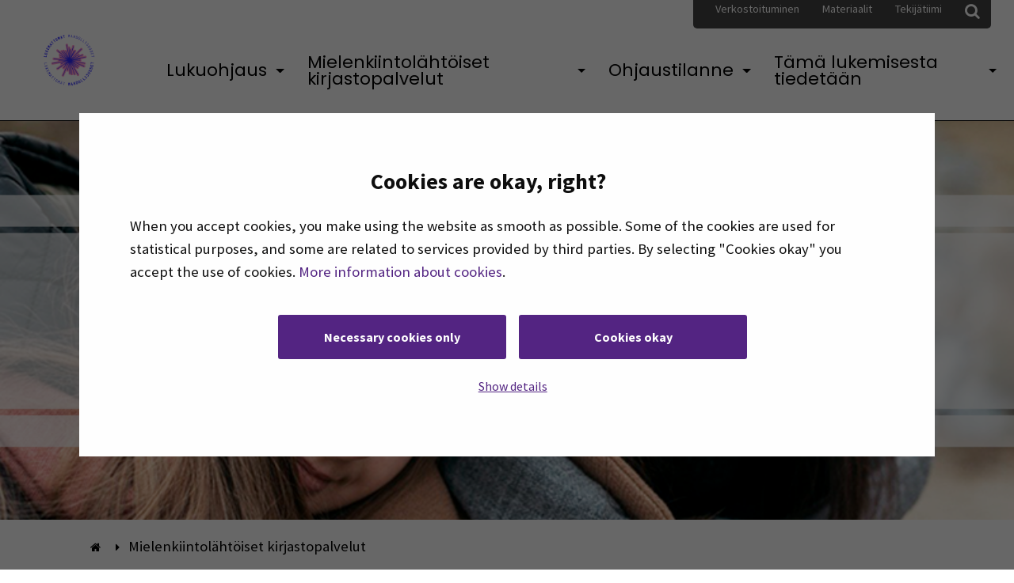

--- FILE ---
content_type: text/html; charset=UTF-8
request_url: https://www.lukulux.fi/mielenkiintolahtoiset-kirjastopalvelut/
body_size: 13506
content:
<!doctype html>
<html lang="fi">
<head>
    <meta charset="utf-8">
    <meta http-equiv="x-ua-compatible" content="ie=edge">
    <meta name="viewport" content="width=device-width, initial-scale=1.0">

    <link href="https://fonts.googleapis.com/css?family=Source+Sans+Pro:300,400,600,700,900" rel="stylesheet">
    <link href="https://fonts.googleapis.com/css?family=Poppins:300,400,600,700" rel="stylesheet">
    <link rel="shortcut icon" href="https://www.seamk.fi/app/themes/seamk-projects/favicon.jpg" />

    
    <!-- The initial config of Consent Mode v2 -->
<script type="text/javascript" data-cookieconsent="ignore">
  window.dataLayer = window.dataLayer || [];
  function gtag() {
    dataLayer.push(arguments);
  }
  gtag('consent', 'default', {
    ad_personalization: 'denied',
    ad_storage: 'denied',
    ad_user_data: 'denied',
    analytics_storage: 'denied',
    functionality_storage: 'denied',
    personalization_storage: 'denied',
    security_storage: 'granted',
    wait_for_update: 3000,
  });
  gtag('set', 'ads_data_redaction', true);
  gtag('set', 'url_passthrough', false);
</script>
    
<script 
type="text/javascript" 
id="Cookiebot" 
src="https://consent.cookiebot.com/uc.js" 
data-cbid="4680cbbd-df2a-4bb5-ac0d-2acb55049f2c"
async
></script>

<script data-cookieconsent="ignore">(function(w,d,s,l,i){w[l]=w[l]||[];w[l].push({'gtm.start':
new Date().getTime(),event:'gtm.js'});var f=d.getElementsByTagName(s)[0],
j=d.createElement(s),dl=l!='dataLayer'?'&l='+l:'';j.async=true;j.src=
'https://www.googletagmanager.com/gtm.js?id='+i+dl;f.parentNode.insertBefore(j,f);
})(window,document,'script','dataLayer','GTM-NGNSJD4');</script>

<!-- Dynamics -->
<div id="d0oIHZPqopVeGK7LboqYOIp3dAj_19PXCqoKFBoyJy5s"></div><script src="https://mktdplp102cdn.azureedge.net/public/latest/js/ws-tracking.js?v=1.71.2017.0"></script><div class="d365-mkt-config" style="display:none" data-website-id="0oIHZPqopVeGK7LboqYOIp3dAj_19PXCqoKFBoyJy5s" data-hostname="1322dcdd6b3547d59020177a89a912c4.svc.dynamics.com"></div>
<!-- End Dynamics -->

    
    

    <title>Mielenkiintolähtöiset kirjastopalvelut aikuisille | Lukemattomat</title>

<!-- Google Tag Manager for WordPress by gtm4wp.com -->
<script data-cfasync="false" data-pagespeed-no-defer>
	var gtm4wp_datalayer_name = "dataLayer";
	var dataLayer = dataLayer || [];
</script>
<!-- End Google Tag Manager for WordPress by gtm4wp.com -->
<!-- The SEO Framework by Sybre Waaijer -->
<link rel="canonical" href="https://www.lukulux.fi/mielenkiintolahtoiset-kirjastopalvelut/" />
<meta name="description" content="Mielenkiintolähtöisyydessä tutustutaan kohderyhmän kiinnostuksen kohteisiin, luodaan uutta ja päivitetään tietoja mielenkiinnon kohteiden mukaan." />
<meta property="og:type" content="website" />
<meta property="og:locale" content="fi_FI" />
<meta property="og:site_name" content="Lukemattomat" />
<meta property="og:title" content="Mielenkiintolähtöiset kirjastopalvelut aikuisille | Lukemattomat" />
<meta property="og:description" content="Mielenkiintolähtöisyydessä tutustutaan kohderyhmän kiinnostuksen kohteisiin, luodaan uutta ja päivitetään tietoja mielenkiinnon kohteiden mukaan." />
<meta property="og:url" content="https://www.lukulux.fi/mielenkiintolahtoiset-kirjastopalvelut/" />
<meta property="og:image" content="https://storage.googleapis.com/seamk-production/2020/03/valkoinennauha_007.png" />
<meta property="og:image:width" content="800" />
<meta property="og:image:height" content="530" />
<meta property="og:image:alt" content="Kuvituskuva." />
<meta name="twitter:card" content="summary_large_image" />
<meta name="twitter:title" content="Mielenkiintolähtöiset kirjastopalvelut aikuisille | Lukemattomat" />
<meta name="twitter:description" content="Mielenkiintolähtöisyydessä tutustutaan kohderyhmän kiinnostuksen kohteisiin, luodaan uutta ja päivitetään tietoja mielenkiinnon kohteiden mukaan." />
<meta name="twitter:image" content="https://storage.googleapis.com/seamk-production/2020/03/valkoinennauha_007.png" />
<meta name="twitter:image:alt" content="Kuvituskuva." />
<script type="application/ld+json">{"@context":"https://schema.org","@graph":[{"@type":"WebSite","@id":"https://www.lukulux.fi/#/schema/WebSite","url":"https://www.lukulux.fi/","name":"Lukemattomat","description":"Lukemattomat mahdollisuudet","inLanguage":"fi","potentialAction":{"@type":"SearchAction","target":{"@type":"EntryPoint","urlTemplate":"https://www.lukulux.fi/search/{search_term_string}/"},"query-input":"required name=search_term_string"},"publisher":{"@type":"Organization","@id":"https://www.lukulux.fi/#/schema/Organization","name":"Lukemattomat","url":"https://www.lukulux.fi/","logo":{"@type":"ImageObject","url":"https://storage.googleapis.com/seamk-production/2020/04/favicon_lukemattomat.jpg","contentUrl":"https://storage.googleapis.com/seamk-production/2020/04/favicon_lukemattomat.jpg","width":16,"height":16}}},{"@type":"WebPage","@id":"https://www.lukulux.fi/mielenkiintolahtoiset-kirjastopalvelut/","url":"https://www.lukulux.fi/mielenkiintolahtoiset-kirjastopalvelut/","name":"Mielenkiintolähtöiset kirjastopalvelut aikuisille | Lukemattomat","description":"Mielenkiintolähtöisyydessä tutustutaan kohderyhmän kiinnostuksen kohteisiin, luodaan uutta ja päivitetään tietoja mielenkiinnon kohteiden mukaan.","inLanguage":"fi","isPartOf":{"@id":"https://www.lukulux.fi/#/schema/WebSite"},"breadcrumb":{"@type":"BreadcrumbList","@id":"https://www.lukulux.fi/#/schema/BreadcrumbList","itemListElement":[{"@type":"ListItem","position":1,"item":"https://www.lukulux.fi/","name":"Lukemattomat"},{"@type":"ListItem","position":2,"name":"Mielenkiintolähtöiset kirjastopalvelut aikuisille"}]},"potentialAction":{"@type":"ReadAction","target":"https://www.lukulux.fi/mielenkiintolahtoiset-kirjastopalvelut/"}}]}</script>
<!-- / The SEO Framework by Sybre Waaijer | 4.79ms meta | 0.37ms boot -->

<link rel='dns-prefetch' href='//www.seamk.fi' />
<link rel='dns-prefetch' href='//maps.googleapis.com' />
<style id='wp-img-auto-sizes-contain-inline-css' type='text/css'>
img:is([sizes=auto i],[sizes^="auto," i]){contain-intrinsic-size:3000px 1500px}
/*# sourceURL=wp-img-auto-sizes-contain-inline-css */
</style>
<style id='wp-block-library-inline-css' type='text/css'>
:root{--wp-block-synced-color:#7a00df;--wp-block-synced-color--rgb:122,0,223;--wp-bound-block-color:var(--wp-block-synced-color);--wp-editor-canvas-background:#ddd;--wp-admin-theme-color:#007cba;--wp-admin-theme-color--rgb:0,124,186;--wp-admin-theme-color-darker-10:#006ba1;--wp-admin-theme-color-darker-10--rgb:0,107,160.5;--wp-admin-theme-color-darker-20:#005a87;--wp-admin-theme-color-darker-20--rgb:0,90,135;--wp-admin-border-width-focus:2px}@media (min-resolution:192dpi){:root{--wp-admin-border-width-focus:1.5px}}.wp-element-button{cursor:pointer}:root .has-very-light-gray-background-color{background-color:#eee}:root .has-very-dark-gray-background-color{background-color:#313131}:root .has-very-light-gray-color{color:#eee}:root .has-very-dark-gray-color{color:#313131}:root .has-vivid-green-cyan-to-vivid-cyan-blue-gradient-background{background:linear-gradient(135deg,#00d084,#0693e3)}:root .has-purple-crush-gradient-background{background:linear-gradient(135deg,#34e2e4,#4721fb 50%,#ab1dfe)}:root .has-hazy-dawn-gradient-background{background:linear-gradient(135deg,#faaca8,#dad0ec)}:root .has-subdued-olive-gradient-background{background:linear-gradient(135deg,#fafae1,#67a671)}:root .has-atomic-cream-gradient-background{background:linear-gradient(135deg,#fdd79a,#004a59)}:root .has-nightshade-gradient-background{background:linear-gradient(135deg,#330968,#31cdcf)}:root .has-midnight-gradient-background{background:linear-gradient(135deg,#020381,#2874fc)}:root{--wp--preset--font-size--normal:16px;--wp--preset--font-size--huge:42px}.has-regular-font-size{font-size:1em}.has-larger-font-size{font-size:2.625em}.has-normal-font-size{font-size:var(--wp--preset--font-size--normal)}.has-huge-font-size{font-size:var(--wp--preset--font-size--huge)}.has-text-align-center{text-align:center}.has-text-align-left{text-align:left}.has-text-align-right{text-align:right}.has-fit-text{white-space:nowrap!important}#end-resizable-editor-section{display:none}.aligncenter{clear:both}.items-justified-left{justify-content:flex-start}.items-justified-center{justify-content:center}.items-justified-right{justify-content:flex-end}.items-justified-space-between{justify-content:space-between}.screen-reader-text{border:0;clip-path:inset(50%);height:1px;margin:-1px;overflow:hidden;padding:0;position:absolute;width:1px;word-wrap:normal!important}.screen-reader-text:focus{background-color:#ddd;clip-path:none;color:#444;display:block;font-size:1em;height:auto;left:5px;line-height:normal;padding:15px 23px 14px;text-decoration:none;top:5px;width:auto;z-index:100000}html :where(.has-border-color){border-style:solid}html :where([style*=border-top-color]){border-top-style:solid}html :where([style*=border-right-color]){border-right-style:solid}html :where([style*=border-bottom-color]){border-bottom-style:solid}html :where([style*=border-left-color]){border-left-style:solid}html :where([style*=border-width]){border-style:solid}html :where([style*=border-top-width]){border-top-style:solid}html :where([style*=border-right-width]){border-right-style:solid}html :where([style*=border-bottom-width]){border-bottom-style:solid}html :where([style*=border-left-width]){border-left-style:solid}html :where(img[class*=wp-image-]){height:auto;max-width:100%}:where(figure){margin:0 0 1em}html :where(.is-position-sticky){--wp-admin--admin-bar--position-offset:var(--wp-admin--admin-bar--height,0px)}@media screen and (max-width:600px){html :where(.is-position-sticky){--wp-admin--admin-bar--position-offset:0px}}
/*# sourceURL=/wp-includes/css/dist/block-library/common.min.css */
</style>
<style id='classic-theme-styles-inline-css' type='text/css'>
/*! This file is auto-generated */
.wp-block-button__link{color:#fff;background-color:#32373c;border-radius:9999px;box-shadow:none;text-decoration:none;padding:calc(.667em + 2px) calc(1.333em + 2px);font-size:1.125em}.wp-block-file__button{background:#32373c;color:#fff;text-decoration:none}
/*# sourceURL=/wp-includes/css/classic-themes.min.css */
</style>
<link rel='stylesheet' id='cookiebot-helper-public-css-css' href='https://www.seamk.fi/app/plugins/wp-cookiebot-helper/assets/dist/main.css?ver=1767376213' type='text/css' media='all' />
<link rel='stylesheet' id='dustpress_component_css_dpc_buttons-css' href='https://www.seamk.fi/app/plugins/dustpress-component-buttons/dist/plugin.css?ver=0.0.7' type='text/css' media='1' />
<link rel='stylesheet' id='dustpress_component_css_component-table-css' href='https://www.seamk.fi/app/plugins/dustpress-component-table/dist/plugin.css?ver=1.0.3' type='text/css' media='1' />
<link rel='stylesheet' id='theme_assets/css-css' href='https://www.seamk.fi/app/themes/seamk-projects/dist/styles/main.css?ver=3.19.0' type='text/css' media='all' />
<link rel='stylesheet' id='theme_assets/font-awesome-css' href='https://www.seamk.fi/app/themes/seamk-projects/assets/styles/font-awesome.css' type='text/css' media='all' />
<script type="text/javascript" src="https://www.lukulux.fi/wp-includes/js/jquery/jquery.min.js?ver=3.7.1" id="jquery-core-js" data-cookieconsent="ignore"></script>
<script type="text/javascript" src="https://www.lukulux.fi/wp-includes/js/jquery/jquery-migrate.min.js?ver=3.4.1" id="jquery-migrate-js" data-cookieconsent="ignore"></script>
<script type="text/javascript" id="dustpress-js-extra">
/* <![CDATA[ */
var dustpressjs_endpoint = "https://www.lukulux.fi";
//# sourceURL=dustpress-js-extra
/* ]]> */
</script>
<script type="text/javascript" src="https://www.seamk.fi/app/plugins/dustpress-js/js/dustpress-min.js?ver=3.0.4" id="dustpress-js" data-cookieconsent="ignore"></script>
<script type="text/javascript" src="https://www.seamk.fi/app/plugins/wp-cookiebot-helper/assets/dist/main.js?ver=1767376213" id="cookiebot-helper-public-js-js" data-cookieconsent="ignore"></script>
<script type="text/javascript" src="https://www.seamk.fi/app/plugins/wpo365-login/apps/dist/pintra-redirect.js?ver=38.0" id="pintraredirectjs-js" async></script>
<!-- Stream WordPress user activity plugin v4.1.1 -->
<!-- Analytics by WP Statistics - https://wp-statistics.com -->

<!-- Google Tag Manager for WordPress by gtm4wp.com -->
<!-- GTM Container placement set to off -->
<script data-cfasync="false" data-pagespeed-no-defer>
	var dataLayer_content = {"visitorLoginState":"logged-out","pagePostType":"page","pagePostType2":"single-page","pagePostDate":"28.4.2020","pagePostDateYear":2020,"pagePostDateMonth":4,"pagePostDateDay":28,"pagePostDateDayName":"tiistai","pagePostDateHour":16,"pagePostDateMinute":59,"pagePostDateIso":"2020-04-28T16:59:11+03:00","pagePostDateUnix":1588093151,"postCountOnPage":1,"postCountTotal":1,"postFormat":"standard"};
	dataLayer.push( dataLayer_content );
</script>
<script data-cfasync="false" data-pagespeed-no-defer>
	console.warn && console.warn("[GTM4WP] Google Tag Manager container code placement set to OFF !!!");
	console.warn && console.warn("[GTM4WP] Data layer codes are active but GTM container must be loaded using custom coding !!!");
</script>
<!-- End Google Tag Manager for WordPress by gtm4wp.com --><link rel="icon" href="https://storage.googleapis.com/seamk-production/2020/04/favicon_lukemattomat.jpg" sizes="32x32" />
<link rel="icon" href="https://storage.googleapis.com/seamk-production/2020/04/favicon_lukemattomat.jpg" sizes="192x192" />
<link rel="apple-touch-icon" href="https://storage.googleapis.com/seamk-production/2020/04/favicon_lukemattomat.jpg" />
<meta name="msapplication-TileImage" content="https://storage.googleapis.com/seamk-production/2020/04/favicon_lukemattomat.jpg" />

</head>
<body class="wp-singular page-template-default page page-id-44 page-parent wp-theme-seamk-projects mielenkiintolahtoiset-kirjastopalvelut">
    

    <div class="top-bar-hamburger show-for-small hide-for-large">
        
        <div class="js-mobile-menu__toggle-btn mobile-menu__toggle-btn">
            <button id="js-mobile-menu__toggle-btn" class="js-mobile-menu__toggle-btn mobile-menu__toggle-icon" type="button" aria-label="Avaa tai sulje mobiilivalikko">
                <span class="mobile-menu__hamburger-bar mobile-menu__hamburger-top"></span>
                <span class="mobile-menu__hamburger-bar mobile-menu__hamburger-mid"></span>
                <span class="mobile-menu__hamburger-bar mobile-menu__hamburger-bot"></span>
            </button>
        </div>
    </div>

    
    
<nav id="js-mobile-menu" class="mobile-menu show-for-small hide-for-large">

    <div class="mobile-menu__center-wrapper">

        
        <ul class="dropdown menu menu-depth-1 menu mobile-menu__upper">
	
		
		
<li class="mobile-menu__item-lvl-1 menu-item-has-children menu-item menu-item-209 " id="mobile_menu_item_209" data-is-click="true">
<a class="mobile-menu__item-lvl-1" href="https://www.lukulux.fi/lukuohjaus/">Lukuohjaus</a>


	<button type="button" class="submenu-toggle-link" aria-expanded="false" aria-label="Alavalikko: Lukuohjaus"></button>



	

		
			
			<ul class="vertical menu mobile-menu__lvl-2">
		
		
			
<li class="mobile-menu__item-lvl-2 menu-item menu-item-1085 " id="mobile_menu_item_1085" data-is-click="true">
<a class="mobile-menu__item-lvl-1" href="https://www.lukulux.fi/lukuohjaus/mielenkiintolahtoinen-tyoskentely/">Mielenkiintolähtöinen työskentely</a>




	

		
		
		
	

</li>

		
		
			</ul>
		
	

</li>

	
		
		
<li class="mobile-menu__item-lvl-1 menu-item-has-children current-menu-item menu-item menu-item-44 " id="mobile_menu_item_44" data-is-click="true">
<a class="mobile-menu__item-lvl-1" href="https://www.lukulux.fi/mielenkiintolahtoiset-kirjastopalvelut/">Mielenkiintolähtöiset kirjastopalvelut</a>


	<button type="button" class="submenu-toggle-link" aria-expanded="false" aria-label="Alavalikko: Mielenkiintolähtöiset kirjastopalvelut"></button>



	

		
			
			<ul class="vertical menu mobile-menu__lvl-2">
		
		
			
<li class="mobile-menu__item-lvl-2 menu-item menu-item-53 " id="mobile_menu_item_53" data-is-click="true">
<a class="mobile-menu__item-lvl-1" href="https://www.lukulux.fi/mielenkiintolahtoiset-kirjastopalvelut/asiakasprofiilit/">Asiakasprofiilit</a>




	

		
		
		
	

</li>

		
			
<li class="mobile-menu__item-lvl-2 menu-item menu-item-347 " id="mobile_menu_item_347" data-is-click="true">
<a class="mobile-menu__item-lvl-1" href="https://www.lukulux.fi/mielenkiintolahtoiset-kirjastopalvelut/palvelukonseptit/">Palvelukonseptit</a>




	

		
		
		
	

</li>

		
		
			</ul>
		
	

</li>

	
		
		
<li class="mobile-menu__item-lvl-1 menu-item-has-children menu-item menu-item-42 " id="mobile_menu_item_42" data-is-click="true">
<a class="mobile-menu__item-lvl-1" href="https://www.lukulux.fi/ohjaustilanne/">Ohjaustilanne</a>


	<button type="button" class="submenu-toggle-link" aria-expanded="false" aria-label="Alavalikko: Ohjaustilanne"></button>



	

		
			
			<ul class="vertical menu mobile-menu__lvl-2">
		
		
			
<li class="mobile-menu__item-lvl-2 menu-item menu-item-1039 " id="mobile_menu_item_1039" data-is-click="true">
<a class="mobile-menu__item-lvl-1" href="https://www.lukulux.fi/ohjaustilanne/ohjaustilanteen-suunnittelu/">Ohjaustilanteen suunnittelu</a>




	

		
		
		
	

</li>

		
			
<li class="mobile-menu__item-lvl-2 menu-item menu-item-1041 " id="mobile_menu_item_1041" data-is-click="true">
<a class="mobile-menu__item-lvl-1" href="https://www.lukulux.fi/ohjaustilanne/ohjaustilanteen-toteutus/">Ohjaustilanteen toteutus</a>




	

		
		
		
	

</li>

		
			
<li class="mobile-menu__item-lvl-2 menu-item menu-item-1044 " id="mobile_menu_item_1044" data-is-click="true">
<a class="mobile-menu__item-lvl-1" href="https://www.lukulux.fi/ohjaustilanne/ohjaustilanteen-arviointi/">Ohjaustilanteen arviointi</a>




	

		
		
		
	

</li>

		
		
			</ul>
		
	

</li>

	
		
		
<li class="mobile-menu__item-lvl-1 menu-item-has-children menu-item menu-item-46 " id="mobile_menu_item_46" data-is-click="true">
<a class="mobile-menu__item-lvl-1" href="https://www.lukulux.fi/tama-lukemisesta-tiedetaan/">Tämä lukemisesta tiedetään</a>


	<button type="button" class="submenu-toggle-link" aria-expanded="false" aria-label="Alavalikko: Tämä lukemisesta tiedetään"></button>



	

		
			
			<ul class="vertical menu mobile-menu__lvl-2">
		
		
			
<li class="mobile-menu__item-lvl-2 menu-item menu-item-55 " id="mobile_menu_item_55" data-is-click="true">
<a class="mobile-menu__item-lvl-1" href="https://www.lukulux.fi/tama-lukemisesta-tiedetaan/lukuhaluttomuuden-syyt/">Lukuhaluttomuuden syyt</a>




	

		
		
		
	

</li>

		
			
<li class="mobile-menu__item-lvl-2 menu-item menu-item-57 " id="mobile_menu_item_57" data-is-click="true">
<a class="mobile-menu__item-lvl-1" href="https://www.lukulux.fi/tama-lukemisesta-tiedetaan/lukutaidon-voima/">Lukutaidon voima</a>




	

		
		
		
	

</li>

		
			
<li class="mobile-menu__item-lvl-2 menu-item menu-item-59 " id="mobile_menu_item_59" data-is-click="true">
<a class="mobile-menu__item-lvl-1" href="https://www.lukulux.fi/tama-lukemisesta-tiedetaan/uusmedioiden-mahdollisuudet/">Uusmedioiden mahdollisuudet</a>




	

		
		
		
	

</li>

		
		
			</ul>
		
	

</li>

	
</ul>

        
        <ul class="dropdown menu menu-depth-1 vertical menu mobile-menu__lower">
	
		
		
<li class="mobile-menu__item-lvl-1 menu-item menu-item-245 " id="mobile_menu_item_245" data-is-click="true">
<a class="mobile-menu__item-lvl-1" href="https://www.lukulux.fi/verkostoituminen/">Verkostoituminen</a>




	

		
		
		
	

</li>

	
		
		
<li class="mobile-menu__item-lvl-1 menu-item menu-item-226 " id="mobile_menu_item_226" data-is-click="true">
<a class="mobile-menu__item-lvl-1" href="https://www.lukulux.fi/materiaalit/">Materiaalit</a>




	

		
		
		
	

</li>

	
		
		
<li class="mobile-menu__item-lvl-1 menu-item menu-item-200 " id="mobile_menu_item_200" data-is-click="true">
<a class="mobile-menu__item-lvl-1" href="https://www.lukulux.fi/tekijatiimi/">Tekijätiimi</a>




	

		
		
		
	

</li>

	
</ul>

        
        <ul class="vertical menu mobile-menu__lower">
            
        </ul>

    </div>

</nav>


    <div id="js-inert-container">

    <header>

        
        <a class="screen-reader-text skip-link" href="#after-header">Siirry sisältöön</a>

        
        <div class="top-bar show-for-small hide-for-large">

            
            <div class="mobile-menu__logo">
                <a href="https://www.lukulux.fi" aria-label="etusivu">
                    <figure class="topbar__logo">
                        <img src="https://storage.googleapis.com/seamk-production/2020/05/luma_logo_web.png" alt="Etusivulle">
                    </figure>
                </a>
            </div>

            
            <div class="mobile-menu__search-btn show-for-small hide-for-large">
                <button type="button" class="js-search-reveal button js-search-reveal" aria-label="hakupainike">
                    <i class="fa fa-search"></i>
                </button>
            </div>

        </div>


        
        <div class="top-bar hide-for-small show-for-large">

            <div class="top-bar-title">
                <a href="https://www.lukulux.fi">
                    <figure class="topbar__logo">
                        <img src="https://storage.googleapis.com/seamk-production/2020/05/luma_logo_web.png" alt="Etusivulle">
                    </figure>
                </a>
            </div>

            
            <div class="top-bar__upper">
    <nav class="top-menu">
        <ul class="dropdown menu menu-depth-1 main-links" data-dropdown-menu data-disable-hover data-click-open>

            
        	
        		
        		<li class="top-menu__item-lvl-1 menu-item menu-item-245 menu-item menu-item-245 " id="menu_item_245">
<a href="https://www.lukulux.fi/verkostoituminen/">Verkostoituminen</a>


	
	

</li>
        	
        		
        		<li class="top-menu__item-lvl-1 menu-item menu-item-226 menu-item menu-item-226 " id="menu_item_226">
<a href="https://www.lukulux.fi/materiaalit/">Materiaalit</a>


	
	

</li>
        	
        		
        		<li class="top-menu__item-lvl-1 menu-item menu-item-200 menu-item menu-item-200 " id="menu_item_200">
<a href="https://www.lukulux.fi/tekijatiimi/">Tekijätiimi</a>


	
	

</li>
        	

            
            <li class="top-menu__item-lvl-1">
                
            </li>

            
            <li class="top-menu__item-lvl-1">
                <button type="button" class="js-search-reveal" aria-label=""><i class="fa fa-search" aria-hidden="true"></i></button>
            </li>

        </ul>
    </nav>
</div>

            
            <div class="top-bar__lower">
                <nav id="main-menu" class="main-menu">
                    <ul class="dropdown menu menu-depth-1 main-links"
	data-dropdown-menu
	data-disable-hover
	data-click-open
	data-close-on-click-inside="false">
	
		
		<li  class="main-menu__item-lvl-1 menu-item-has-children menu-item menu-item-209 menu-item-has-children menu-item menu-item-209  menu-depth-1" id="menu_item_209">

	
	
		
		
			<a href="https://www.lukulux.fi/lukuohjaus/">Lukuohjaus</a>
			<button type="button" class="js-menu-item-button button-arrow-link" aria-label="Alavalikko: Lukuohjaus" aria-expanded="false"></button>
		

	

	
		

			
				
				<ul class="vertical is-dropdown-submenu menu menu-depth-2 ">
	                <li class="attr-title">
		                
		            </li>
			
			
				<li  class="main-menu__item-lvl-1 menu-item menu-item-1085 menu-item menu-item-1085  menu-depth-2" id="menu_item_1085">

	
	
		<a href="https://www.lukulux.fi/lukuohjaus/mielenkiintolahtoinen-tyoskentely/">Mielenkiintolähtöinen työskentely</a>
	

	
		

			
			
			
		
	
</li>

			
			
				</ul>
			
		
	
</li>

	
		
		<li  class="main-menu__item-lvl-1 menu-item-has-children current-menu-item menu-item menu-item-44 menu-item-has-children current-menu-item menu-item menu-item-44  menu-depth-1" id="menu_item_44">

	
	
		
		
			<a href="https://www.lukulux.fi/mielenkiintolahtoiset-kirjastopalvelut/">Mielenkiintolähtöiset kirjastopalvelut</a>
			<button type="button" class="js-menu-item-button button-arrow-link" aria-label="Alavalikko: Mielenkiintolähtöiset kirjastopalvelut" aria-expanded="false"></button>
		

	

	
		

			
				
				<ul class="vertical is-dropdown-submenu menu menu-depth-2 ">
	                <li class="attr-title">
		                
		            </li>
			
			
				<li  class="main-menu__item-lvl-1 menu-item menu-item-53 menu-item menu-item-53  menu-depth-2" id="menu_item_53">

	
	
		<a href="https://www.lukulux.fi/mielenkiintolahtoiset-kirjastopalvelut/asiakasprofiilit/">Asiakasprofiilit</a>
	

	
		

			
			
			
		
	
</li>

			
				<li  class="main-menu__item-lvl-1 menu-item menu-item-347 menu-item menu-item-347  menu-depth-2" id="menu_item_347">

	
	
		<a href="https://www.lukulux.fi/mielenkiintolahtoiset-kirjastopalvelut/palvelukonseptit/">Palvelukonseptit</a>
	

	
		

			
			
			
		
	
</li>

			
			
				</ul>
			
		
	
</li>

	
		
		<li  class="main-menu__item-lvl-1 menu-item-has-children menu-item menu-item-42 menu-item-has-children menu-item menu-item-42  menu-depth-1" id="menu_item_42">

	
	
		
		
			<a href="https://www.lukulux.fi/ohjaustilanne/">Ohjaustilanne</a>
			<button type="button" class="js-menu-item-button button-arrow-link" aria-label="Alavalikko: Ohjaustilanne" aria-expanded="false"></button>
		

	

	
		

			
				
				<ul class="vertical is-dropdown-submenu menu menu-depth-2 ">
	                <li class="attr-title">
		                
		            </li>
			
			
				<li  class="main-menu__item-lvl-1 menu-item menu-item-1039 menu-item menu-item-1039  menu-depth-2" id="menu_item_1039">

	
	
		<a href="https://www.lukulux.fi/ohjaustilanne/ohjaustilanteen-suunnittelu/">Ohjaustilanteen suunnittelu</a>
	

	
		

			
			
			
		
	
</li>

			
				<li  class="main-menu__item-lvl-1 menu-item menu-item-1041 menu-item menu-item-1041  menu-depth-2" id="menu_item_1041">

	
	
		<a href="https://www.lukulux.fi/ohjaustilanne/ohjaustilanteen-toteutus/">Ohjaustilanteen toteutus</a>
	

	
		

			
			
			
		
	
</li>

			
				<li  class="main-menu__item-lvl-1 menu-item menu-item-1044 menu-item menu-item-1044  menu-depth-2" id="menu_item_1044">

	
	
		<a href="https://www.lukulux.fi/ohjaustilanne/ohjaustilanteen-arviointi/">Ohjaustilanteen arviointi</a>
	

	
		

			
			
			
		
	
</li>

			
			
				</ul>
			
		
	
</li>

	
		
		<li  class="main-menu__item-lvl-1 menu-item-has-children menu-item menu-item-46 menu-item-has-children menu-item menu-item-46  menu-depth-1" id="menu_item_46">

	
	
		
		
			<a href="https://www.lukulux.fi/tama-lukemisesta-tiedetaan/">Tämä lukemisesta tiedetään</a>
			<button type="button" class="js-menu-item-button button-arrow-link" aria-label="Alavalikko: Tämä lukemisesta tiedetään" aria-expanded="false"></button>
		

	

	
		

			
				
				<ul class="vertical is-dropdown-submenu menu menu-depth-2 ">
	                <li class="attr-title">
		                
		            </li>
			
			
				<li  class="main-menu__item-lvl-1 menu-item menu-item-55 menu-item menu-item-55  menu-depth-2" id="menu_item_55">

	
	
		<a href="https://www.lukulux.fi/tama-lukemisesta-tiedetaan/lukuhaluttomuuden-syyt/">Lukuhaluttomuuden syyt</a>
	

	
		

			
			
			
		
	
</li>

			
				<li  class="main-menu__item-lvl-1 menu-item menu-item-57 menu-item menu-item-57  menu-depth-2" id="menu_item_57">

	
	
		<a href="https://www.lukulux.fi/tama-lukemisesta-tiedetaan/lukutaidon-voima/">Lukutaidon voima</a>
	

	
		

			
			
			
		
	
</li>

			
				<li  class="main-menu__item-lvl-1 menu-item menu-item-59 menu-item menu-item-59  menu-depth-2" id="menu_item_59">

	
	
		<a href="https://www.lukulux.fi/tama-lukemisesta-tiedetaan/uusmedioiden-mahdollisuudet/">Uusmedioiden mahdollisuudet</a>
	

	
		

			
			
			
		
	
</li>

			
			
				</ul>
			
		
	
</li>

	
</ul>
                </nav>
            </div>

        </div>

    </header>

    
    <div id="js-hidden-search-container" class="js-hidden-search-container hidden-search " role="search">
        <div class="row">
            <div class="small-12 columns">
                <form role="search" method="get" id="searchform" class="searchform" action="https://www.lukulux.fi">
                    <div class="row collapse">
                        <div class="small-9 columns">
                            <input class="hidden-search__input" type="text" value="" name="s" id="s" placeholder="Hae sivulta" aria-label="Hae sivulta" />
                        </div>
                        <div class="small-3 columns">
                            <input class="button hidden-search__button" name="submit" type="submit" value="Hae" aria-label="Hae" />
                        </div>
                    </div>
                </form>
            </div>
        </div>
    </div>
    <!--Extra-nav_search-hidden-container-->

    
    <div id="after-header" tabindex="-1"></div>



	
	<style>
	@media screen and ( max-width: 767px ) {
		.degree-heading-section__img {
			background-image: url(https://storage.googleapis.com/seamk-production/2020/03/valkoinennauha_007-768x509.png);
		}
	}
	@media screen and ( min-width: 768px ) and ( max-width: 1199px ) {
		.degree-heading-section__img {
			background-image: url(https://storage.googleapis.com/seamk-production/2020/03/valkoinennauha_007.png);
		}
	}
	@media screen and ( min-width: 1200px ) {
		.degree-heading-section__img {
			background-image: url(https://storage.googleapis.com/seamk-production/2020/03/valkoinennauha_007.png);
		}
	}
</style>

	
	<main id="main-content">

		
		


    <section class="hero-section">

        <div class="row">
            <div class="small-12 columns">

                
                <div class="degree-heading-section__img"></div>

            </div>
        </div>

    </section>







    
        <section class="breadcrumb hide-for-small show-for-medium rs_skip">
    

        <div>
            <a href="https://www.lukulux.fi" aria-label="Etusivulle"><i class="fa fa-home" aria-hidden="true"></i></a>
            <i class="fa fa-caret-right" aria-hidden="true"></i>

            
                <div class="hide">
                    <span>Mielenkiintolähtöiset kirjastopalvelut</span>
                </div>
            <a href="https://www.lukulux.fi/mielenkiintolahtoiset-kirjastopalvelut/">Mielenkiintolähtöiset kirjastopalvelut</a>

                

            
        </div>

    </section>




<section class="no-margin">
    <div class="row">
        <div class="small-12 columns">
            <h1 class="hero-heading">
                

                    
                        <span>Mielenkiintolähtöiset kirjastopalvelut</span>
                    
                
             </h1>
        </div>
    </div>
</section>


		
		

		
		


		
		
	
	
	




<section class="gc-heading-plain">
    <div class="row">
        <div class="small-12 columns">
            <h2 id=""><span></span></h2>
        </div>
    </div>
</section>

	
	

	
	
	


    <section class="gc-text-columns-one">
        <div class="row small-up-1">
            <div class="column dpc-wysiwyg__content">
                
                <h2>Katso video, miksi mielenkiintolähtöisyys on tärkeää palveluiden kehittämisessä (kesto 3:11).</h2>
<p><iframe loading="lazy" src="https://www.youtube.com/embed/vGFg2yS_Q4I" width="560" height="315" frameborder="0" allowfullscreen="allowfullscreen"></iframe></p>
<h2>Mitä on mielenkiintolähtöisyys?</h2>
<p>Mielenkiintolähtöisyys on sitä, että tutustutaan kohderyhmän kiinnostuksen kohteisiin sekä luodaan uutta ja päivitetään vanhaa mielenkiinnon kohteiden mukaan. Mielenkiintolähtöisen työskentelyn tuloksena saadaan tietoa kohderyhmää kiinnostavista asioista ja palveluita voidaan muotoilla juuri tietylle ryhmälle sopiviksi. Mielenkiintolähtöisiä kirjastopalveluita suunnitellaan ja järjestetään <em>Lukemattomat mahdollisuudet</em> -hankkeessa nuorille aikuisille, <span style="font-weight: 400;">jotka eivät lue tai käytä kirjaston palveluita ja </span>joilla on haasteita joko perustaitojen, esimerkiksi lukemisen tai oppimisen, suhteen tai he eivät ole kiinnostuneita osallistumaan syystä tai toisesta yhteiskunnan tai kirjaston toimintaan.</p>
<h3>Mielenkiintolähtöisessä toiminnassa on tärkeää</h3>
<ul>
<li style="font-weight: 400;"><span style="font-weight: 400;">tutustua ja mennä mukaan kohderyhmän arkeen ja maailmaan</span></li>
<li style="font-weight: 400;"><span style="font-weight: 400;">selvittää kohderyhmän kiinnostuksen kohteita eikä vain olettaa</span></li>
<li style="font-weight: 400;"><span style="font-weight: 400;">halu ymmärtää, mihin kohderyhmä käyttää aikansa, mistä ryhmän jäsenet pitävät ja mitkä asiat he kokevat hankaliksi</span></li>
<li style="font-weight: 400;"><span style="font-weight: 400;">ottaa huomioon, että monet mielenkiinnon kohteet tulevat näkyviksi tekemisen kautta, eli kohderyhmän jäsen ei välttämättä osaa kertoa kiinnostuksen kohteistaan</span></li>
<li style="font-weight: 400;"><span style="font-weight: 400;">muistaa, että yhdessä tekeminen auttaa tuomaan esille mielenkiinnon kohteita </span></li>
<li style="font-weight: 400;"><span style="font-weight: 400;">kerätä tietoa monipuolisesti esimerkiksi työpajatoiminnalla, havainnoimalla, kysymällä kohderyhmäläisiltä sekä haastattelemalla kohderyhmän arjessa mukana olevia ihmisiä</span></li>
<li style="font-weight: 400;"><span style="font-weight: 400;">kokeilla kohderyhmän kanssa uusia palveluideoita.</span></li>
</ul>
<p>&nbsp;</p>
<h3>Mielenkiintolähtöisissä palveluissa on muistettava seuraavat asiat</h3>
<ul>
<li style="font-weight: 400;"><span style="font-weight: 400;">Kirjaston palvelujen tulisi olla kaikkien yhteiskunnan jäsenten saavutettavissa, ja myös kirjastoa käyttämättömien nuorten aikuisten tarpeet tulisi huomioida kirjaston palvelujen suunnittelussa. </span></li>
<li style="font-weight: 400;"><span style="font-weight: 400;">Kirjaston palveluiden pitäisi tavoittaa myös ne nuoret aikuiset, jotka eivät vielä tällä hetkellä käytä kirjaston palveluita eivätkä koe niitä omikseen.</span></li>
<li style="font-weight: 400;"><span style="font-weight: 400;">Kirjaston on tarjottava palveluja, joiden avulla asiakas voi ymmärtää ja saada kokemuksen siitä, miten hän voi itse hyötyä kirjaston tarjoamista mahdollisuuksista ja elämyksistä.</span></li>
<li style="font-weight: 400;"><span style="font-weight: 400;">Palveluiden on tuotettava kaikille kohderyhmille arvoa.</span></li>
</ul>
<p>Kirjastossa käyminen on nuorelle aikuiselle vain yksi mahdollinen vapaa-ajanviettotapa, sillä vaihtoehtoja vapaa-ajan käyttämiselle on paljon. Kirjastoa käyttämättömien nuorten aikuisten saaminen kirjaston palveluiden pariin vaatii sitä, että heille tarjotaan palveluita, joista he ovat kiinnostuneita, jotta he haluavat viettää vapaa-aikaansa kirjastossa. Kiinnostuksen kohteita ei saisi olettaa, vaan on tärkeää kuunnella kohderyhmäläisiä ja keskustella heidän mielenkiinnon kohteistaan ja työskennellä niiden parissa. Onnistuneimmat palvelut syntyvät yhdessä suunnitellen kohderyhmän kanssa.</p>
<h2>Kirjastot ovat myös lukemattomille</h2>
<p>Yksi yleisten kirjastojen kirjastolakiin perustuva tehtävä on edistää lukemista ja kirjallisuutta. Kirjastojen tulee lain mukaan olla kaikkien käytettävissä ja saavutettavissa. On siis huomioitava, että kirjasto on myös niitä asiakkaita varten, jotka eivät aktiivisesti hakeudu kirjaston palveluiden pariin. Huolellisesti suunnitteluilla palveluilla saadaan kirjaston asiakkaiksi ne nuoret aikuiset, jotka eivät yleensä kirjastossa käy.</p>
<p>Nuoret aikuiset vanhemmat tuovat mukanaan kirjastoon myös omat lapsensa, jos kirjasto on heille tuttu ja mieluisa paikka.</p>
<blockquote>
<p><span style="font-weight: 400;">Tämän päivän lapset ja nuoret aikuiset ovat tulevaisuuden aikuisia ja ikäihmisiä, joten tulevaisuuden kirjastonkäyttäjiä luodaan nyt!</span></p>
</blockquote>
<p>&nbsp;</p>
<h2><a href="http://www.lukulux.fi/mielenkiintolahtoiset-kirjastopalvelut/palvelukonseptit/">Palvelukonseptit</a></h2>
<p>Uudet ja päivitetyt kirjastopalvelut kehitettiin palvelumuotoilun työpajoissa yhteistyössä Seinäjoen ja Turun ammattikorkeakoulujen kirjasto- ja tietopalvelualan sekä kulttuurituotannon opiskelijoiden kanssa. Mukana palvelujen kehittämisessä ja suunnittelussa olivat myös Seinäjoen ja Turun kaupunginkirjastot ja osa palveluista kehitettiin kirjaston omissa työpajoissa. Työpajoihin ja palveluiden kehittämiseen osallistui useita satoja nuoria aikuisia. Osa työpajoista toteutettiin verkossa. Työpajoissa nuoret aikuiset pääsivät ideoimaan, kehittämään ja testaamaan kirjastopalveluita. Työpajojen keskeisenä tavoitteena oli kirjastopalvelujen käyttäjälähtöinen suunnittelu siten, että palvelu vastaa käyttäjien tarpeita ja palvelun tarjoajan tavoitteita.</p>
<p>Lataa ja/tai tulosta <a href="https://storage.googleapis.com/seamk-production/2020/10/4c4b5394-korttipakka-mielenkiintolahtoiset-final-8.10.2020-ilman-leikkuuvaroja.pdf">palvelukonseptikortit</a>.</p>

            </div>
        </div>
    </section>


	
	

	
	
	




<section class="gc-heading-plain">
    <div class="row">
        <div class="small-12 columns">
            <h2 id=""><span>Tutustu palvelukonsepteihin</span></h2>
        </div>
    </div>
</section>

	
	

	
	
	

<section class="gc-image-link-columns">
    <div class="row small-up-1 medium-up-2 large-up-4">

        
            <div class="column">
                <div class="gc-image-link-columns__item">

                    
                    
                        <a class="gc-image-link-columns__link" href="https://www.lukulux.fi/mielenkiintolahtoiset-kirjastopalvelut/palvelukonseptit/" title="Palvelukonseptit">
                    

                        
                        <div class="gc-image-link-columns__img" style="background: url( https://storage.googleapis.com/seamk-production/2020/03/valkoinennauha_007-768x509.png );"></div>

                        
                        <h5>Palvelukonseptit</h5>
                    </a>
                </div>
            </div>
        

    </div>
</section>
	
	

	
	
	




<section class="gc-heading-plain">
    <div class="row">
        <div class="small-12 columns">
            <h2 id=""><span>Tutustu asiakasprofiileihin</span></h2>
        </div>
    </div>
</section>

	
	

	
	
	

<section class="gc-image-link-columns">
    <div class="row small-up-1 medium-up-2 large-up-4">

        
            <div class="column">
                <div class="gc-image-link-columns__item">

                    
                    
                        <a class="gc-image-link-columns__link" href="https://www.lukulux.fi/mielenkiintolahtoiset-kirjastopalvelut/asiakasprofiilit/" title="Asiakasprofiilit">
                    

                        
                        <div class="gc-image-link-columns__img" style="background: url( https://storage.googleapis.com/seamk-production/2020/03/valkoinennauha_007-768x509.png );"></div>

                        
                        <h5>Asiakasprofiilit</h5>
                    </a>
                </div>
            </div>
        

    </div>
</section>
	
	

		
		
		<section class="share-wrap rs_skip">
    <div class="row">
        <div class="small-12 columns">
            <div class="share-wrap__share">
                <ul class="menu">
                    <li>Jaa:</li>
                    <li><a href="https://www.facebook.com/sharer.php?u=https://www.lukulux.fi/mielenkiintolahtoiset-kirjastopalvelut/" target="_blank" aria-label="facebook"><i class="fa fa-facebook"></i></a></li>
                    <li><a href="https://twitter.com/intent/tweet?url=https://www.lukulux.fi/mielenkiintolahtoiset-kirjastopalvelut/&text=Mielenkiintolähtöiset kirjastopalvelut&hashtags=SeAMK" target="_blank" aria-label="twitter"><i class="fa fa-twitter"></i></a></li>
                    <li><a href="https://www.linkedin.com/shareArticle?url=https://www.lukulux.fi/mielenkiintolahtoiset-kirjastopalvelut/&title=Mielenkiintolähtöiset kirjastopalvelut" target="_blank" aria-label="linkedin"><i class="fa fa-linkedin"></i></a></li>
                </ul>
            </div>
        </div>
    </div>
</section>


		</div>

	</main>

	
	








<section class="newsletter-social-columns">

	
	
		
	

	
	

</section>


<footer>

	
		<div class="row small-up-1 medium-up-2 large-up-4">

				
				<div class="column">
					<div class="footer__title">
	<h2 class="h4">Tämä lukemisesta tiedetään</h2>
</div>
<ul class="dropdown menu menu-depth-1 vertical menu"
	data-dropdown-menu
	data-disable-hover
	data-click-open
	data-close-on-click-inside="false">
	
		
		<li  class="main-menu__item-lvl-1 menu-item menu-item-55 " id="menu_item_55">
	<a href="https://www.lukulux.fi/tama-lukemisesta-tiedetaan/lukuhaluttomuuden-syyt/">Lukuhaluttomuuden syyt</a>

	
		

		
	
</li>

	
		
		<li  class="main-menu__item-lvl-1 menu-item menu-item-57 " id="menu_item_57">
	<a href="https://www.lukulux.fi/tama-lukemisesta-tiedetaan/lukutaidon-voima/">Lukutaidon voima</a>

	
		

		
	
</li>

	
		
		<li  class="main-menu__item-lvl-1 menu-item menu-item-59 " id="menu_item_59">
	<a href="https://www.lukulux.fi/tama-lukemisesta-tiedetaan/uusmedioiden-mahdollisuudet/">Uusmedioiden mahdollisuudet</a>

	
		

		
	
</li>

	
</ul>
				</div>

				
				<div class="column">
					<div class="footer__title">
	<h2 class="h4">Materiaalit</h2>
</div>
<ul class="dropdown menu menu-depth-1 vertical menu"
	data-dropdown-menu
	data-disable-hover
	data-click-open
	data-close-on-click-inside="false">
	
		
		<li  class="main-menu__item-lvl-1 menu-item menu-item-226 " id="menu_item_226">
	<a href="https://www.lukulux.fi/materiaalit/">Materiaalit</a>

	
		

		
	
</li>

	
</ul>
				</div>

				
				<div class="column">
					<div class="footer__title">
	<h2 class="h4">Teimme tämän</h2>
</div>
<ul class="dropdown menu menu-depth-1 vertical menu"
	data-dropdown-menu
	data-disable-hover
	data-click-open
	data-close-on-click-inside="false">
	
		
		<li  class="main-menu__item-lvl-1 menu-item menu-item-200 " id="menu_item_200">
	<a href="https://www.lukulux.fi/tekijatiimi/">Tekijätiimi</a>

	
		

		
	
</li>

	
		
		<li  class="main-menu__item-lvl-1 menu-item menu-item-844 " id="menu_item_844">
	<a href="https://www.lukulux.fi/sivukartta/">Sivukartta</a>

	
		

		
	
</li>

	
		
		<li  class="main-menu__item-lvl-1 menu-item menu-item-847 " id="menu_item_847">
	<a href="https://www.lukulux.fi/saavutettavuusseloste/">Saavutettavuusseloste</a>

	
		

		
	
</li>

	
		
		<li  class="main-menu__item-lvl-1 menu-item menu-item-1651 " id="menu_item_1651">
	<a href="https://www.lukulux.fi/tietosuoja/">Tietosuoja</a>

	
		

		
	
</li>

	
		
		<li  class="main-menu__item-lvl-1 menu-item menu-item-1649 " id="menu_item_1649">
	<a href="https://www.lukulux.fi/evasteet/">Evästeet</a>

	
		

		
	
</li>

	
</ul>
				</div>

				
				<div class="column">
					<div class="footer__title">
	<h2 class="h4">Verkostoidu</h2>
</div>
<ul class="dropdown menu menu-depth-1 vertical menu"
	data-dropdown-menu
	data-disable-hover
	data-click-open
	data-close-on-click-inside="false">
	
		
		<li  class="main-menu__item-lvl-1 menu-item menu-item-245 " id="menu_item_245">
	<a href="https://www.lukulux.fi/verkostoituminen/">Verkostoituminen</a>

	
		

		
	
</li>

	
</ul>
				</div>

		</div>
	

	
	<div class="row">
		<div class="small-12 columns">
			<nav class="footer__helper-menu">
				<ul class="dropdown menu menu-depth-1 menu"
	data-dropdown-menu
	data-disable-hover
	data-click-open
	data-close-on-click-inside="false">
	
</ul>
			</nav>
		</div>
	</div>

	
	<div class="row">
		<div class="small-12 columns">
			<nav class="footer__partners">

				

			</nav>
		</div>
	</div>

	<div id="js-back-to-top" class="back-to-top">
		<button>
			<i class="fa fa-angle-double-up"></i>
		</button>
	</div>

</footer>


</div>

<script type="speculationrules">
{"prefetch":[{"source":"document","where":{"and":[{"href_matches":"/*"},{"not":{"href_matches":["/wp-*.php","/wp-admin/*","/uploads/sites/11/*","/app/*","/app/plugins/*","/app/themes/seamk-projects/*","/*\\?(.+)"]}},{"not":{"selector_matches":"a[rel~=\"nofollow\"]"}},{"not":{"selector_matches":".no-prefetch, .no-prefetch a"}}]},"eagerness":"conservative"}]}
</script>
<script type="text/javascript">
/* <![CDATA[ */
	var relevanssi_rt_regex = /(&|\?)_(rt|rt_nonce)=(\w+)/g
	var newUrl = window.location.search.replace(relevanssi_rt_regex, '')
	if (newUrl.substr(0, 1) == '&') {
		newUrl = '?' + newUrl.substr(1)
	}
	history.replaceState(null, null, window.location.pathname + newUrl + window.location.hash)
/* ]]> */
</script>
<style id='global-styles-inline-css' type='text/css'>
:root{--wp--preset--aspect-ratio--square: 1;--wp--preset--aspect-ratio--4-3: 4/3;--wp--preset--aspect-ratio--3-4: 3/4;--wp--preset--aspect-ratio--3-2: 3/2;--wp--preset--aspect-ratio--2-3: 2/3;--wp--preset--aspect-ratio--16-9: 16/9;--wp--preset--aspect-ratio--9-16: 9/16;--wp--preset--color--black: #000000;--wp--preset--color--cyan-bluish-gray: #abb8c3;--wp--preset--color--white: #ffffff;--wp--preset--color--pale-pink: #f78da7;--wp--preset--color--vivid-red: #cf2e2e;--wp--preset--color--luminous-vivid-orange: #ff6900;--wp--preset--color--luminous-vivid-amber: #fcb900;--wp--preset--color--light-green-cyan: #7bdcb5;--wp--preset--color--vivid-green-cyan: #00d084;--wp--preset--color--pale-cyan-blue: #8ed1fc;--wp--preset--color--vivid-cyan-blue: #0693e3;--wp--preset--color--vivid-purple: #9b51e0;--wp--preset--gradient--vivid-cyan-blue-to-vivid-purple: linear-gradient(135deg,rgb(6,147,227) 0%,rgb(155,81,224) 100%);--wp--preset--gradient--light-green-cyan-to-vivid-green-cyan: linear-gradient(135deg,rgb(122,220,180) 0%,rgb(0,208,130) 100%);--wp--preset--gradient--luminous-vivid-amber-to-luminous-vivid-orange: linear-gradient(135deg,rgb(252,185,0) 0%,rgb(255,105,0) 100%);--wp--preset--gradient--luminous-vivid-orange-to-vivid-red: linear-gradient(135deg,rgb(255,105,0) 0%,rgb(207,46,46) 100%);--wp--preset--gradient--very-light-gray-to-cyan-bluish-gray: linear-gradient(135deg,rgb(238,238,238) 0%,rgb(169,184,195) 100%);--wp--preset--gradient--cool-to-warm-spectrum: linear-gradient(135deg,rgb(74,234,220) 0%,rgb(151,120,209) 20%,rgb(207,42,186) 40%,rgb(238,44,130) 60%,rgb(251,105,98) 80%,rgb(254,248,76) 100%);--wp--preset--gradient--blush-light-purple: linear-gradient(135deg,rgb(255,206,236) 0%,rgb(152,150,240) 100%);--wp--preset--gradient--blush-bordeaux: linear-gradient(135deg,rgb(254,205,165) 0%,rgb(254,45,45) 50%,rgb(107,0,62) 100%);--wp--preset--gradient--luminous-dusk: linear-gradient(135deg,rgb(255,203,112) 0%,rgb(199,81,192) 50%,rgb(65,88,208) 100%);--wp--preset--gradient--pale-ocean: linear-gradient(135deg,rgb(255,245,203) 0%,rgb(182,227,212) 50%,rgb(51,167,181) 100%);--wp--preset--gradient--electric-grass: linear-gradient(135deg,rgb(202,248,128) 0%,rgb(113,206,126) 100%);--wp--preset--gradient--midnight: linear-gradient(135deg,rgb(2,3,129) 0%,rgb(40,116,252) 100%);--wp--preset--font-size--small: 13px;--wp--preset--font-size--medium: 20px;--wp--preset--font-size--large: 36px;--wp--preset--font-size--x-large: 42px;--wp--preset--spacing--20: 0.44rem;--wp--preset--spacing--30: 0.67rem;--wp--preset--spacing--40: 1rem;--wp--preset--spacing--50: 1.5rem;--wp--preset--spacing--60: 2.25rem;--wp--preset--spacing--70: 3.38rem;--wp--preset--spacing--80: 5.06rem;--wp--preset--shadow--natural: 6px 6px 9px rgba(0, 0, 0, 0.2);--wp--preset--shadow--deep: 12px 12px 50px rgba(0, 0, 0, 0.4);--wp--preset--shadow--sharp: 6px 6px 0px rgba(0, 0, 0, 0.2);--wp--preset--shadow--outlined: 6px 6px 0px -3px rgb(255, 255, 255), 6px 6px rgb(0, 0, 0);--wp--preset--shadow--crisp: 6px 6px 0px rgb(0, 0, 0);}:where(.is-layout-flex){gap: 0.5em;}:where(.is-layout-grid){gap: 0.5em;}body .is-layout-flex{display: flex;}.is-layout-flex{flex-wrap: wrap;align-items: center;}.is-layout-flex > :is(*, div){margin: 0;}body .is-layout-grid{display: grid;}.is-layout-grid > :is(*, div){margin: 0;}:where(.wp-block-columns.is-layout-flex){gap: 2em;}:where(.wp-block-columns.is-layout-grid){gap: 2em;}:where(.wp-block-post-template.is-layout-flex){gap: 1.25em;}:where(.wp-block-post-template.is-layout-grid){gap: 1.25em;}.has-black-color{color: var(--wp--preset--color--black) !important;}.has-cyan-bluish-gray-color{color: var(--wp--preset--color--cyan-bluish-gray) !important;}.has-white-color{color: var(--wp--preset--color--white) !important;}.has-pale-pink-color{color: var(--wp--preset--color--pale-pink) !important;}.has-vivid-red-color{color: var(--wp--preset--color--vivid-red) !important;}.has-luminous-vivid-orange-color{color: var(--wp--preset--color--luminous-vivid-orange) !important;}.has-luminous-vivid-amber-color{color: var(--wp--preset--color--luminous-vivid-amber) !important;}.has-light-green-cyan-color{color: var(--wp--preset--color--light-green-cyan) !important;}.has-vivid-green-cyan-color{color: var(--wp--preset--color--vivid-green-cyan) !important;}.has-pale-cyan-blue-color{color: var(--wp--preset--color--pale-cyan-blue) !important;}.has-vivid-cyan-blue-color{color: var(--wp--preset--color--vivid-cyan-blue) !important;}.has-vivid-purple-color{color: var(--wp--preset--color--vivid-purple) !important;}.has-black-background-color{background-color: var(--wp--preset--color--black) !important;}.has-cyan-bluish-gray-background-color{background-color: var(--wp--preset--color--cyan-bluish-gray) !important;}.has-white-background-color{background-color: var(--wp--preset--color--white) !important;}.has-pale-pink-background-color{background-color: var(--wp--preset--color--pale-pink) !important;}.has-vivid-red-background-color{background-color: var(--wp--preset--color--vivid-red) !important;}.has-luminous-vivid-orange-background-color{background-color: var(--wp--preset--color--luminous-vivid-orange) !important;}.has-luminous-vivid-amber-background-color{background-color: var(--wp--preset--color--luminous-vivid-amber) !important;}.has-light-green-cyan-background-color{background-color: var(--wp--preset--color--light-green-cyan) !important;}.has-vivid-green-cyan-background-color{background-color: var(--wp--preset--color--vivid-green-cyan) !important;}.has-pale-cyan-blue-background-color{background-color: var(--wp--preset--color--pale-cyan-blue) !important;}.has-vivid-cyan-blue-background-color{background-color: var(--wp--preset--color--vivid-cyan-blue) !important;}.has-vivid-purple-background-color{background-color: var(--wp--preset--color--vivid-purple) !important;}.has-black-border-color{border-color: var(--wp--preset--color--black) !important;}.has-cyan-bluish-gray-border-color{border-color: var(--wp--preset--color--cyan-bluish-gray) !important;}.has-white-border-color{border-color: var(--wp--preset--color--white) !important;}.has-pale-pink-border-color{border-color: var(--wp--preset--color--pale-pink) !important;}.has-vivid-red-border-color{border-color: var(--wp--preset--color--vivid-red) !important;}.has-luminous-vivid-orange-border-color{border-color: var(--wp--preset--color--luminous-vivid-orange) !important;}.has-luminous-vivid-amber-border-color{border-color: var(--wp--preset--color--luminous-vivid-amber) !important;}.has-light-green-cyan-border-color{border-color: var(--wp--preset--color--light-green-cyan) !important;}.has-vivid-green-cyan-border-color{border-color: var(--wp--preset--color--vivid-green-cyan) !important;}.has-pale-cyan-blue-border-color{border-color: var(--wp--preset--color--pale-cyan-blue) !important;}.has-vivid-cyan-blue-border-color{border-color: var(--wp--preset--color--vivid-cyan-blue) !important;}.has-vivid-purple-border-color{border-color: var(--wp--preset--color--vivid-purple) !important;}.has-vivid-cyan-blue-to-vivid-purple-gradient-background{background: var(--wp--preset--gradient--vivid-cyan-blue-to-vivid-purple) !important;}.has-light-green-cyan-to-vivid-green-cyan-gradient-background{background: var(--wp--preset--gradient--light-green-cyan-to-vivid-green-cyan) !important;}.has-luminous-vivid-amber-to-luminous-vivid-orange-gradient-background{background: var(--wp--preset--gradient--luminous-vivid-amber-to-luminous-vivid-orange) !important;}.has-luminous-vivid-orange-to-vivid-red-gradient-background{background: var(--wp--preset--gradient--luminous-vivid-orange-to-vivid-red) !important;}.has-very-light-gray-to-cyan-bluish-gray-gradient-background{background: var(--wp--preset--gradient--very-light-gray-to-cyan-bluish-gray) !important;}.has-cool-to-warm-spectrum-gradient-background{background: var(--wp--preset--gradient--cool-to-warm-spectrum) !important;}.has-blush-light-purple-gradient-background{background: var(--wp--preset--gradient--blush-light-purple) !important;}.has-blush-bordeaux-gradient-background{background: var(--wp--preset--gradient--blush-bordeaux) !important;}.has-luminous-dusk-gradient-background{background: var(--wp--preset--gradient--luminous-dusk) !important;}.has-pale-ocean-gradient-background{background: var(--wp--preset--gradient--pale-ocean) !important;}.has-electric-grass-gradient-background{background: var(--wp--preset--gradient--electric-grass) !important;}.has-midnight-gradient-background{background: var(--wp--preset--gradient--midnight) !important;}.has-small-font-size{font-size: var(--wp--preset--font-size--small) !important;}.has-medium-font-size{font-size: var(--wp--preset--font-size--medium) !important;}.has-large-font-size{font-size: var(--wp--preset--font-size--large) !important;}.has-x-large-font-size{font-size: var(--wp--preset--font-size--x-large) !important;}
/*# sourceURL=global-styles-inline-css */
</style>
<script type="text/javascript" id="dustpress-components-google-maps-js-extra">
/* <![CDATA[ */
var GMapsThemes = {"normal":{"label":"Normal","params":[]},"night":{"label":"Night","params":[{"elementType":"geometry","stylers":[{"color":"#242f3e"}]},{"elementType":"labels.text.stroke","stylers":[{"color":"#242f3e"}]},{"elementType":"labels.text.fill","stylers":[{"color":"#746855"}]},{"featureType":"administrative.locality","elementType":"labels.text.fill","stylers":[{"color":"#d59563"}]},{"featureType":"poi","elementType":"labels.text.fill","stylers":[{"color":"#d59563"}]},{"featureType":"poi.park","elementType":"geometry","stylers":[{"color":"#263c3f"}]},{"featureType":"poi.park","elementType":"labels.text.fill","stylers":[{"color":"#6b9a76"}]},{"featureType":"road","elementType":"geometry","stylers":[{"color":"#38414e"}]},{"featureType":"road","elementType":"geometry.stroke","stylers":[{"color":"#212a37"}]},{"featureType":"road","elementType":"labels.text.fill","stylers":[{"color":"#9ca5b3"}]},{"featureType":"road.highway","elementType":"geometry","stylers":[{"color":"#746855"}]},{"featureType":"road.highway","elementType":"geometry.stroke","stylers":[{"color":"#1f2835"}]},{"featureType":"road.highway","elementType":"labels.text.fill","stylers":[{"color":"#f3d19c"}]},{"featureType":"transit","elementType":"geometry","stylers":[{"color":"#2f3948"}]},{"featureType":"transit.station","elementType":"labels.text.fill","stylers":[{"color":"#d59563"}]},{"featureType":"water","elementType":"geometry","stylers":[{"color":"#17263c"}]},{"featureType":"water","elementType":"labels.text.fill","stylers":[{"color":"#515c6d"}]},{"featureType":"water","elementType":"labels.text.stroke","stylers":[{"color":"#17263c"}]}]},"light":{"label":"Light","params":[{"featureType":"water","elementType":"geometry","stylers":[{"color":"#e9e9e9"},{"lightness":17}]},{"featureType":"landscape","elementType":"geometry","stylers":[{"color":"#f5f5f5"},{"lightness":20}]},{"featureType":"road.highway","elementType":"geometry.fill","stylers":[{"color":"#ffffff"},{"lightness":17}]},{"featureType":"road.highway","elementType":"geometry.stroke","stylers":[{"color":"#ffffff"},{"lightness":29},{"weight":0.2}]},{"featureType":"road.arterial","elementType":"geometry","stylers":[{"color":"#ffffff"},{"lightness":18}]},{"featureType":"road.local","elementType":"geometry","stylers":[{"color":"#ffffff"},{"lightness":16}]},{"featureType":"poi","elementType":"geometry","stylers":[{"color":"#f5f5f5"},{"lightness":21}]},{"featureType":"poi.park","elementType":"geometry","stylers":[{"color":"#dedede"},{"lightness":21}]},{"elementType":"labels.text.stroke","stylers":[{"visibility":"on"},{"color":"#ffffff"},{"lightness":16}]},{"elementType":"labels.text.fill","stylers":[{"saturation":36},{"color":"#333333"},{"lightness":40}]},{"elementType":"labels.icon","stylers":[{"visibility":"off"}]},{"featureType":"transit","elementType":"geometry","stylers":[{"color":"#f2f2f2"},{"lightness":19}]},{"featureType":"administrative","elementType":"geometry.fill","stylers":[{"color":"#fefefe"},{"lightness":20}]},{"featureType":"administrative","elementType":"geometry.stroke","stylers":[{"color":"#fefefe"},{"lightness":17},{"weight":1.2}]}]},"brown":{"label":"Brown","params":[{"featureType":"road","elementType":"geometry","stylers":[{"lightness":100},{"visibility":"simplified"}]},{"featureType":"water","elementType":"geometry","stylers":[{"visibility":"on"},{"color":"#C6E2FF"}]},{"featureType":"poi","elementType":"geometry.fill","stylers":[{"color":"#C5E3BF"}]},{"featureType":"road","elementType":"geometry.fill","stylers":[{"color":"#D1D1B8"}]}]}};
//# sourceURL=dustpress-components-google-maps-js-extra
/* ]]> */
</script>
<script type="text/javascript" src="https://www.seamk.fi/app/plugins/dustpress-component-google-maps/dist/plugin.min.js?ver=1.3.0" id="dustpress-components-google-maps-js"></script>
<script type="text/javascript" src="https://maps.googleapis.com/maps/api/js?key=" id="google-maps-api-js"></script>
<script type="text/javascript" id="wp-statistics-tracker-js-extra">
/* <![CDATA[ */
var WP_Statistics_Tracker_Object = {"requestUrl":"https://www.lukulux.fi/wp-json/wp-statistics/v2","ajaxUrl":"https://www.lukulux.fi/wp-admin/admin-ajax.php","hitParams":{"wp_statistics_hit":1,"source_type":"page","source_id":44,"search_query":"","signature":"a3794864219dbb59b21190577311bc73","endpoint":"hit"},"option":{"dntEnabled":"1","bypassAdBlockers":"","consentIntegration":{"name":null,"status":[]},"isPreview":false,"userOnline":false,"trackAnonymously":false,"isWpConsentApiActive":false,"consentLevel":"functional"},"isLegacyEventLoaded":"","customEventAjaxUrl":"https://www.lukulux.fi/wp-admin/admin-ajax.php?action=wp_statistics_custom_event&nonce=90acf2658b","onlineParams":{"wp_statistics_hit":1,"source_type":"page","source_id":44,"search_query":"","signature":"a3794864219dbb59b21190577311bc73","action":"wp_statistics_online_check"},"jsCheckTime":"60000"};
//# sourceURL=wp-statistics-tracker-js-extra
/* ]]> */
</script>
<script type="text/javascript" src="https://www.seamk.fi/app/plugins/wp-statistics/assets/js/tracker.js?ver=14.16" id="wp-statistics-tracker-js"></script>
<script type="text/javascript" id="theme_assets/js-js-extra">
/* <![CDATA[ */
var LocalData = {"search_results":"[\"Tietosuoja\",\"Ev\\u00e4steet\",\"Mielenkiintol\\u00e4ht\\u00f6inen ty\\u00f6skentely\",\"Ohjaustilanteen arviointi\",\"Ohjaustilanteen toteutus\",\"Ohjaustilanteen suunnittelu\",\"Saavutettavuusseloste\",\"Sivukartta\",\"Yst\\u00e4vyys ja kirjan suositteleminen\",\"\\u00c4\\u00e4nikirjat kehitt\\u00e4v\\u00e4t lukutaitoa\",\"Videopelit ja lukutaito\",\"Videopelit ja kielitaito\",\"Verkkoviestinn\\u00e4n uudet kielet\",\"Uusmedioiden lukutaito\",\"Lukemisen positiiviset sosiaaliset vaikutukset\",\"Lukemisen positiiviset kognitiiviset ja emotionaaliset vaikutukset\",\"Kohti parempaa lukemista\",\"Lukemisen vaikeus\",\"Huonosti lukevien luokka\",\"Monimediallinen romaani\",\"Syv\\u00e4lukeminen vahvistaa empatiaa ja ajattelua\",\"Selkokieli avaa lukemisen solmut\",\"Romaanin sis\\u00e4ll\\u00f6n avautuminen\",\"Rauhallinen lukeminen \\u2013 Slow reading\",\"Lukemisen muutos ja yhteys ajatteluun\",\"Pikainen silm\\u00e4ily ja vieras tieto\",\"Mobiililaitteet ja lukumotivaatio\",\"Media, joka unohti lukemisen\",\"Kun lukeminen on vaikeaa\",\"Lukuhaluttomuuden keh\\u00e4\",\"Lukemisen uudet laitteet\",\"Lukemisen arvostus ja ehdot\",\"Kun luettu ei painu mieleen\",\"Lukeminen, luokka ja identiteetti\",\"Lukeminen ja sukupuolen performanssi\",\"Kriisit ja kuvittelun resurssit\",\"Kirjallisuuden merkitys lukijan psyykkeelle\",\"Kirjallisuuden asema nuorisokulttuurissa\",\"Ilman rytmi\\u00e4 lukeminen takeltelee\",\"Hieman haastava teksti ei ole pahaksi\",\"Vaikeudet hahmottamisessa\",\"Empatia, lukeminen ja mielikuvitus\",\"Ajan hallinta ja lukeminen\",\"V\\u00e4\\u00e4r\\u00e4 lukutapa ja ylirasitus\",\"Aikuisi\\u00e4n lukutaidolla on yhteys lapsuudenkodin kirjoihin\",\"Digitaaliset mediat ja ajank\\u00e4yt\\u00f6n s\\u00e4\\u00e4tely\",\"Palvelukonseptit\",\"Asiakasprofiili - Toiveikas\",\"Asiakasprofiili - Suomen kielt\\u00e4 opiskeleva\",\"Asiakasprofiili - Skeptikko\",\"Asiakasprofiili - Passiivinen\",\"Verkostoituminen\",\"Tekij\\u00e4tiimi\",\"Uusmedioiden mahdollisuudet\",\"Lukutaidon voima\",\"Lukuhaluttomuuden syyt\",\"Asiakasprofiilit\",\"Tekstitreenit\",\"Sanataidepajat\",\"Henkil\\u00f6kohtainen lukuohjaus\",\"Lukuohjaus\",\"Mielenkiintol\\u00e4ht\\u00f6iset kirjastopalvelut\",\"Materiaalit\",\"Ohjaustilanne\",\"T\\u00e4m\\u00e4 lukemisesta tiedet\\u00e4\\u00e4n\",\"Lukulux-k\\u00e4sikirja\"]","readspeaker":"","strings":{"close_aria_label":"Sulje (Paina esc-n\u00e4pp\u00e4int\u00e4 sulkeaksesi)","accessible_title":"Ikkuna"}};
//# sourceURL=theme_assets%2Fjs-js-extra
/* ]]> */
</script>
<script type="text/javascript" src="https://www.seamk.fi/app/themes/seamk-projects/dist/scripts/main.js?ver=3.19.0" id="theme_assets/js-js" data-cookieconsent="ignore"></script>








</body>
</html>

--- FILE ---
content_type: text/css
request_url: https://www.seamk.fi/app/themes/seamk-projects/dist/styles/main.css?ver=3.19.0
body_size: 32408
content:
.ul-posts-list li{list-style:none}h1,h2,h3,h4,h5,h6{margin-top:1.2rem}ol,ul{padding-left:1rem!important}li{margin-bottom:.5rem!important}/*! normalize.css v3.0.3 | MIT License | github.com/necolas/normalize.css */html{font-family:sans-serif;-ms-text-size-adjust:100%;-webkit-text-size-adjust:100%}article,aside,details,figcaption,figure,footer,header,hgroup,main,menu,nav,section,summary{display:block}audio,canvas,progress,video{display:inline-block;vertical-align:baseline}audio:not([controls]){display:none;height:0}[hidden],template{display:none}a{background-color:transparent}a:active,a:hover{outline:0}abbr[title]{border-bottom:1px dotted}dfn{font-style:italic}h1{font-size:2em;margin:.67em 0}mark{background:#ff0;color:#000}sub,sup{font-size:75%;line-height:0;position:relative;vertical-align:baseline}sup{top:-.5em}sub{bottom:-.25em}img{border:0}svg:not(:root){overflow:hidden}figure{margin:1em 40px}hr{box-sizing:content-box}pre{overflow:auto}code,kbd,pre,samp{font-family:monospace,monospace;font-size:1em}button,input,optgroup,select,textarea{color:inherit;font:inherit;margin:0}button{overflow:visible}button,select{text-transform:none}button,html input[type=button],input[type=reset],input[type=submit]{-webkit-appearance:button;cursor:pointer}button[disabled],html input[disabled]{cursor:not-allowed}button::-moz-focus-inner,input::-moz-focus-inner{border:0;padding:0}input{line-height:normal}input[type=checkbox],input[type=radio]{box-sizing:border-box;padding:0}input[type=number]::-webkit-inner-spin-button,input[type=number]::-webkit-outer-spin-button{height:auto}input[type=search]{-webkit-appearance:textfield;box-sizing:content-box}input[type=search]::-webkit-search-cancel-button,input[type=search]::-webkit-search-decoration{-webkit-appearance:none}legend{border:0;padding:0}textarea{overflow:auto}optgroup{font-weight:700}table{border-collapse:collapse;border-spacing:0}td,th{padding:0}.foundation-mq{font-family:"small=0em&medium=40em&large=64em&xlarge=75em&xxlarge=90em"}html{font-size:100%;box-sizing:border-box}*,:after,:before{box-sizing:inherit}body{padding:0;margin:0;font-family:Helvetica Neue,Helvetica,Roboto,Arial,sans-serif;font-weight:400;line-height:1.5;color:#0a0a0a;background:#fefefe;-webkit-font-smoothing:antialiased;-moz-osx-font-smoothing:grayscale}img{max-width:100%;height:auto;-ms-interpolation-mode:bicubic;display:inline-block;vertical-align:middle}textarea{height:auto;min-height:50px;border-radius:0}select{width:100%}#map_canvas embed,#map_canvas img,#map_canvas object,.map_canvas embed,.map_canvas img,.map_canvas object,.mqa-display embed,.mqa-display img,.mqa-display object{max-width:none!important}button{-webkit-appearance:none;-moz-appearance:none;background:transparent;padding:0;border:0;border-radius:0;line-height:1}[data-whatinput=mouse] button{outline:0}.is-visible{display:block!important}.is-hidden{display:none!important}.row{max-width:75rem;margin-left:auto;margin-right:auto;display:-ms-flexbox;display:flex;-ms-flex-flow:row wrap;flex-flow:row wrap}.row .row{margin-left:-.625rem;margin-right:-.625rem}@media screen and (min-width:40em){.row .row{margin-left:-.9375rem;margin-right:-.9375rem}}.row.expanded{max-width:none}.row.collapse>.column,.row.collapse>.columns{padding-left:0;padding-right:0}.row.collapse>.column>.row,.row.collapse>.columns>.row,.row.is-collapse-child{margin-left:0;margin-right:0}.column,.columns{-ms-flex:1 1 0px;flex:1 1 0px;padding-left:.625rem;padding-right:.625rem;min-width:0}@media screen and (min-width:40em){.column,.columns{padding-left:.9375rem;padding-right:.9375rem}}.column.row.row,.row.row.columns{float:none;display:block}.row .column.row.row,.row .row.row.columns{padding-left:0;padding-right:0;margin-left:0;margin-right:0}.small-1{-ms-flex:0 0 8.33333%;flex:0 0 8.33333%;max-width:8.33333%}.small-offset-0{margin-left:0}.small-2{-ms-flex:0 0 16.66667%;flex:0 0 16.66667%;max-width:16.66667%}.small-offset-1{margin-left:8.33333%}.small-3{-ms-flex:0 0 25%;flex:0 0 25%;max-width:25%}.small-offset-2{margin-left:16.66667%}.small-4{-ms-flex:0 0 33.33333%;flex:0 0 33.33333%;max-width:33.33333%}.small-offset-3{margin-left:25%}.small-5{-ms-flex:0 0 41.66667%;flex:0 0 41.66667%;max-width:41.66667%}.small-offset-4{margin-left:33.33333%}.small-6{-ms-flex:0 0 50%;flex:0 0 50%;max-width:50%}.small-offset-5{margin-left:41.66667%}.small-7{-ms-flex:0 0 58.33333%;flex:0 0 58.33333%;max-width:58.33333%}.small-offset-6{margin-left:50%}.small-8{-ms-flex:0 0 66.66667%;flex:0 0 66.66667%;max-width:66.66667%}.small-offset-7{margin-left:58.33333%}.small-9{-ms-flex:0 0 75%;flex:0 0 75%;max-width:75%}.small-offset-8{margin-left:66.66667%}.small-10{-ms-flex:0 0 83.33333%;flex:0 0 83.33333%;max-width:83.33333%}.small-offset-9{margin-left:75%}.small-11{-ms-flex:0 0 91.66667%;flex:0 0 91.66667%;max-width:91.66667%}.small-offset-10{margin-left:83.33333%}.small-12{-ms-flex:0 0 100%;flex:0 0 100%;max-width:100%}.small-offset-11{margin-left:91.66667%}.small-up-1{-ms-flex-wrap:wrap;flex-wrap:wrap}.small-up-1>.column,.small-up-1>.columns{-ms-flex:0 0 100%;flex:0 0 100%;max-width:100%}.small-up-2{-ms-flex-wrap:wrap;flex-wrap:wrap}.small-up-2>.column,.small-up-2>.columns{-ms-flex:0 0 50%;flex:0 0 50%;max-width:50%}.small-up-3{-ms-flex-wrap:wrap;flex-wrap:wrap}.small-up-3>.column,.small-up-3>.columns{-ms-flex:0 0 33.33333%;flex:0 0 33.33333%;max-width:33.33333%}.small-up-4{-ms-flex-wrap:wrap;flex-wrap:wrap}.small-up-4>.column,.small-up-4>.columns{-ms-flex:0 0 25%;flex:0 0 25%;max-width:25%}.small-up-5{-ms-flex-wrap:wrap;flex-wrap:wrap}.small-up-5>.column,.small-up-5>.columns{-ms-flex:0 0 20%;flex:0 0 20%;max-width:20%}.small-up-6{-ms-flex-wrap:wrap;flex-wrap:wrap}.small-up-6>.column,.small-up-6>.columns{-ms-flex:0 0 16.66667%;flex:0 0 16.66667%;max-width:16.66667%}.small-up-7{-ms-flex-wrap:wrap;flex-wrap:wrap}.small-up-7>.column,.small-up-7>.columns{-ms-flex:0 0 14.28571%;flex:0 0 14.28571%;max-width:14.28571%}.small-up-8{-ms-flex-wrap:wrap;flex-wrap:wrap}.small-up-8>.column,.small-up-8>.columns{-ms-flex:0 0 12.5%;flex:0 0 12.5%;max-width:12.5%}.small-collapse>.column,.small-collapse>.columns{padding-left:0;padding-right:0}.small-uncollapse>.column,.small-uncollapse>.columns{padding-left:.625rem;padding-right:.625rem}@media screen and (min-width:40em){.medium-1{-ms-flex:0 0 8.33333%;flex:0 0 8.33333%;max-width:8.33333%}.medium-offset-0{margin-left:0}.medium-2{-ms-flex:0 0 16.66667%;flex:0 0 16.66667%;max-width:16.66667%}.medium-offset-1{margin-left:8.33333%}.medium-3{-ms-flex:0 0 25%;flex:0 0 25%;max-width:25%}.medium-offset-2{margin-left:16.66667%}.medium-4{-ms-flex:0 0 33.33333%;flex:0 0 33.33333%;max-width:33.33333%}.medium-offset-3{margin-left:25%}.medium-5{-ms-flex:0 0 41.66667%;flex:0 0 41.66667%;max-width:41.66667%}.medium-offset-4{margin-left:33.33333%}.medium-6{-ms-flex:0 0 50%;flex:0 0 50%;max-width:50%}.medium-offset-5{margin-left:41.66667%}.medium-7{-ms-flex:0 0 58.33333%;flex:0 0 58.33333%;max-width:58.33333%}.medium-offset-6{margin-left:50%}.medium-8{-ms-flex:0 0 66.66667%;flex:0 0 66.66667%;max-width:66.66667%}.medium-offset-7{margin-left:58.33333%}.medium-9{-ms-flex:0 0 75%;flex:0 0 75%;max-width:75%}.medium-offset-8{margin-left:66.66667%}.medium-10{-ms-flex:0 0 83.33333%;flex:0 0 83.33333%;max-width:83.33333%}.medium-offset-9{margin-left:75%}.medium-11{-ms-flex:0 0 91.66667%;flex:0 0 91.66667%;max-width:91.66667%}.medium-offset-10{margin-left:83.33333%}.medium-12{-ms-flex:0 0 100%;flex:0 0 100%;max-width:100%}.medium-offset-11{margin-left:91.66667%}.medium-order-1{-ms-flex-order:1;order:1}.medium-order-2{-ms-flex-order:2;order:2}.medium-order-3{-ms-flex-order:3;order:3}.medium-order-4{-ms-flex-order:4;order:4}.medium-order-5{-ms-flex-order:5;order:5}.medium-order-6{-ms-flex-order:6;order:6}.medium-up-1{-ms-flex-wrap:wrap;flex-wrap:wrap}.medium-up-1>.column,.medium-up-1>.columns{-ms-flex:0 0 100%;flex:0 0 100%;max-width:100%}.medium-up-2{-ms-flex-wrap:wrap;flex-wrap:wrap}.medium-up-2>.column,.medium-up-2>.columns{-ms-flex:0 0 50%;flex:0 0 50%;max-width:50%}.medium-up-3{-ms-flex-wrap:wrap;flex-wrap:wrap}.medium-up-3>.column,.medium-up-3>.columns{-ms-flex:0 0 33.33333%;flex:0 0 33.33333%;max-width:33.33333%}.medium-up-4{-ms-flex-wrap:wrap;flex-wrap:wrap}.medium-up-4>.column,.medium-up-4>.columns{-ms-flex:0 0 25%;flex:0 0 25%;max-width:25%}.medium-up-5{-ms-flex-wrap:wrap;flex-wrap:wrap}.medium-up-5>.column,.medium-up-5>.columns{-ms-flex:0 0 20%;flex:0 0 20%;max-width:20%}.medium-up-6{-ms-flex-wrap:wrap;flex-wrap:wrap}.medium-up-6>.column,.medium-up-6>.columns{-ms-flex:0 0 16.66667%;flex:0 0 16.66667%;max-width:16.66667%}.medium-up-7{-ms-flex-wrap:wrap;flex-wrap:wrap}.medium-up-7>.column,.medium-up-7>.columns{-ms-flex:0 0 14.28571%;flex:0 0 14.28571%;max-width:14.28571%}.medium-up-8{-ms-flex-wrap:wrap;flex-wrap:wrap}.medium-up-8>.column,.medium-up-8>.columns{-ms-flex:0 0 12.5%;flex:0 0 12.5%;max-width:12.5%}}@media screen and (min-width:40em) and (min-width:40em){.medium-expand{-ms-flex:1 1 0px;flex:1 1 0px}}.row.medium-unstack>.column,.row.medium-unstack>.columns{-ms-flex:0 0 100%;flex:0 0 100%}@media screen and (min-width:40em){.row.medium-unstack>.column,.row.medium-unstack>.columns{-ms-flex:1 1 0px;flex:1 1 0px}}@media screen and (min-width:40em){.medium-collapse>.column,.medium-collapse>.columns{padding-left:0;padding-right:0}.medium-uncollapse>.column,.medium-uncollapse>.columns{padding-left:.9375rem;padding-right:.9375rem}}@media screen and (min-width:64em){.large-1{-ms-flex:0 0 8.33333%;flex:0 0 8.33333%;max-width:8.33333%}.large-offset-0{margin-left:0}.large-2{-ms-flex:0 0 16.66667%;flex:0 0 16.66667%;max-width:16.66667%}.large-offset-1{margin-left:8.33333%}.large-3{-ms-flex:0 0 25%;flex:0 0 25%;max-width:25%}.large-offset-2{margin-left:16.66667%}.large-4{-ms-flex:0 0 33.33333%;flex:0 0 33.33333%;max-width:33.33333%}.large-offset-3{margin-left:25%}.large-5{-ms-flex:0 0 41.66667%;flex:0 0 41.66667%;max-width:41.66667%}.large-offset-4{margin-left:33.33333%}.large-6{-ms-flex:0 0 50%;flex:0 0 50%;max-width:50%}.large-offset-5{margin-left:41.66667%}.large-7{-ms-flex:0 0 58.33333%;flex:0 0 58.33333%;max-width:58.33333%}.large-offset-6{margin-left:50%}.large-8{-ms-flex:0 0 66.66667%;flex:0 0 66.66667%;max-width:66.66667%}.large-offset-7{margin-left:58.33333%}.large-9{-ms-flex:0 0 75%;flex:0 0 75%;max-width:75%}.large-offset-8{margin-left:66.66667%}.large-10{-ms-flex:0 0 83.33333%;flex:0 0 83.33333%;max-width:83.33333%}.large-offset-9{margin-left:75%}.large-11{-ms-flex:0 0 91.66667%;flex:0 0 91.66667%;max-width:91.66667%}.large-offset-10{margin-left:83.33333%}.large-12{-ms-flex:0 0 100%;flex:0 0 100%;max-width:100%}.large-offset-11{margin-left:91.66667%}.large-order-1{-ms-flex-order:1;order:1}.large-order-2{-ms-flex-order:2;order:2}.large-order-3{-ms-flex-order:3;order:3}.large-order-4{-ms-flex-order:4;order:4}.large-order-5{-ms-flex-order:5;order:5}.large-order-6{-ms-flex-order:6;order:6}.large-up-1{-ms-flex-wrap:wrap;flex-wrap:wrap}.large-up-1>.column,.large-up-1>.columns{-ms-flex:0 0 100%;flex:0 0 100%;max-width:100%}.large-up-2{-ms-flex-wrap:wrap;flex-wrap:wrap}.large-up-2>.column,.large-up-2>.columns{-ms-flex:0 0 50%;flex:0 0 50%;max-width:50%}.large-up-3{-ms-flex-wrap:wrap;flex-wrap:wrap}.large-up-3>.column,.large-up-3>.columns{-ms-flex:0 0 33.33333%;flex:0 0 33.33333%;max-width:33.33333%}.large-up-4{-ms-flex-wrap:wrap;flex-wrap:wrap}.large-up-4>.column,.large-up-4>.columns{-ms-flex:0 0 25%;flex:0 0 25%;max-width:25%}.large-up-5{-ms-flex-wrap:wrap;flex-wrap:wrap}.large-up-5>.column,.large-up-5>.columns{-ms-flex:0 0 20%;flex:0 0 20%;max-width:20%}.large-up-6{-ms-flex-wrap:wrap;flex-wrap:wrap}.large-up-6>.column,.large-up-6>.columns{-ms-flex:0 0 16.66667%;flex:0 0 16.66667%;max-width:16.66667%}.large-up-7{-ms-flex-wrap:wrap;flex-wrap:wrap}.large-up-7>.column,.large-up-7>.columns{-ms-flex:0 0 14.28571%;flex:0 0 14.28571%;max-width:14.28571%}.large-up-8{-ms-flex-wrap:wrap;flex-wrap:wrap}.large-up-8>.column,.large-up-8>.columns{-ms-flex:0 0 12.5%;flex:0 0 12.5%;max-width:12.5%}}@media screen and (min-width:64em) and (min-width:64em){.large-expand{-ms-flex:1 1 0px;flex:1 1 0px}}.row.large-unstack>.column,.row.large-unstack>.columns{-ms-flex:0 0 100%;flex:0 0 100%}@media screen and (min-width:64em){.row.large-unstack>.column,.row.large-unstack>.columns{-ms-flex:1 1 0px;flex:1 1 0px}}@media screen and (min-width:64em){.large-collapse>.column,.large-collapse>.columns{padding-left:0;padding-right:0}.large-uncollapse>.column,.large-uncollapse>.columns{padding-left:.9375rem;padding-right:.9375rem}}.shrink{-ms-flex:0 0 auto;flex:0 0 auto;max-width:100%}.align-top.columns,.column.align-top{-ms-flex-item-align:start;align-self:flex-start}.align-bottom.columns,.column.align-bottom{-ms-flex-item-align:end;align-self:flex-end}.align-middle.columns,.column.align-middle{-ms-flex-item-align:center;-ms-grid-row-align:center;align-self:center}.align-stretch.columns,.column.align-stretch{-ms-flex-item-align:stretch;-ms-grid-row-align:stretch;align-self:stretch}blockquote,dd,div,dl,dt,form,h1,h2,h3,h4,h5,h6,li,ol,p,pre,td,th,ul{margin:0;padding:0}p{font-size:inherit;line-height:1.6;margin-bottom:1rem;text-rendering:optimizeLegibility}em,i{font-style:italic}b,em,i,strong{line-height:inherit}b,strong{font-weight:700}small{font-size:80%;line-height:inherit}h1,h2,h3,h4,h5,h6{font-family:Helvetica Neue,Helvetica,Roboto,Arial,sans-serif;font-weight:400;font-style:normal;color:inherit;text-rendering:optimizeLegibility;margin-top:0;margin-bottom:.5rem;line-height:1.4}h1 small,h2 small,h3 small,h4 small,h5 small,h6 small{color:#cacaca;line-height:0}h1{font-size:1.5rem}h2{font-size:1.25rem}h3{font-size:1.1875rem}h4{font-size:1.125rem}h5{font-size:1.0625rem}h6{font-size:1rem}@media screen and (min-width:40em){h1{font-size:3rem}h2{font-size:2.5rem}h3{font-size:1.9375rem}h4{font-size:1.5625rem}h5{font-size:1.25rem}h6{font-size:1rem}}a{color:#2199e8;text-decoration:none;line-height:inherit;cursor:pointer}a:focus,a:hover{color:#1585cf}a img{border:0}hr{max-width:75rem;height:0;border-right:0;border-top:0;border-bottom:1px solid #cacaca;border-left:0;margin:1.25rem auto;clear:both}dl,ol,ul{line-height:1.6;margin-bottom:1rem;list-style-position:outside}li{font-size:inherit}ul{list-style-type:disc}ol,ul{margin-left:1.25rem}ol ol,ol ul,ul ol,ul ul{margin-left:1.25rem;margin-bottom:0}dl{margin-bottom:1rem}dl dt{margin-bottom:.3rem;font-weight:700}blockquote{margin:0 0 1rem;padding:.5625rem 1.25rem 0 1.1875rem;border-left:1px solid #cacaca}blockquote,blockquote p{line-height:1.6;color:#8a8a8a}cite{display:block;font-size:.8125rem;color:#8a8a8a}cite:before{content:"\2014    "}abbr{color:#0a0a0a;cursor:help;border-bottom:1px dotted #0a0a0a}code{font-weight:400;border:1px solid #cacaca;padding:.125rem .3125rem .0625rem}code,kbd{font-family:Consolas,Liberation Mono,Courier,monospace;color:#0a0a0a;background-color:#e6e6e6}kbd{padding:.125rem .25rem 0;margin:0}.subheader{margin-top:.2rem;margin-bottom:.5rem;font-weight:400;line-height:1.4;color:#8a8a8a}.lead{font-size:125%;line-height:1.6}.stat{font-size:2.5rem;line-height:1}p+.stat{margin-top:-1rem}.no-bullet{margin-left:0;list-style:none}.text-left{text-align:left}.text-right{text-align:right}.text-justify{text-align:justify}@media screen and (min-width:40em){.medium-text-left{text-align:left}.medium-text-right{text-align:right}.medium-text-center{text-align:center}.medium-text-justify{text-align:justify}}@media screen and (min-width:64em){.large-text-left{text-align:left}.large-text-right{text-align:right}.large-text-center{text-align:center}.large-text-justify{text-align:justify}}.show-for-print{display:none!important}@media print{*{background:transparent!important;color:#000!important;box-shadow:none!important;text-shadow:none!important}.show-for-print{display:block!important}.hide-for-print{display:none!important}table.show-for-print{display:table!important}thead.show-for-print{display:table-header-group!important}tbody.show-for-print{display:table-row-group!important}tr.show-for-print{display:table-row!important}td.show-for-print,th.show-for-print{display:table-cell!important}a,a:visited{text-decoration:underline}a[href]:after{content:" (" attr(href) ")"}.ir a:after,a[href^="#"]:after,a[href^="javascript:"]:after{content:""}abbr[title]:after{content:" (" attr(title) ")"}blockquote,pre{border:1px solid #8a8a8a;page-break-inside:avoid}thead{display:table-header-group}img,tr{page-break-inside:avoid}img{max-width:100%!important}@page{margin:.5cm}h2,h3,p{orphans:3;widows:3}h2,h3{page-break-after:avoid}}.button{display:inline-block;text-align:center;line-height:1;cursor:pointer;-webkit-appearance:none;transition:background-color .25s ease-out,color .25s ease-out;vertical-align:middle;border:1px solid transparent;border-radius:0;padding:.85em 1em;margin:0 0 1rem;font-size:.9rem;background-color:#2199e8;color:#fefefe}[data-whatinput=mouse] .button{outline:0}.button:focus,.button:hover{background-color:#1583cc;color:#fefefe}.button.tiny{font-size:.6rem}.button.small{font-size:.75rem}.button.large{font-size:1.25rem}.button.expanded{display:block;width:100%;margin-left:0;margin-right:0}.button.primary{background-color:#2199e8;color:#fefefe}.button.primary:focus,.button.primary:hover{background-color:#147cc0;color:#fefefe}.button.secondary{background-color:#777;color:#fefefe}.button.secondary:focus,.button.secondary:hover{background-color:#5f5f5f;color:#fefefe}.button.success{background-color:#3adb76;color:#fefefe}.button.success:focus,.button.success:hover{background-color:#22bb5b;color:#fefefe}.button.warning{background-color:#ffae00;color:#fefefe}.button.warning:focus,.button.warning:hover{background-color:#cc8b00;color:#fefefe}.button.alert{background-color:#ec5840;color:#fefefe}.button.alert:focus,.button.alert:hover{background-color:#da3116;color:#fefefe}.button.hollow{border:1px solid #2199e8;color:#2199e8}.button.hollow,.button.hollow:focus,.button.hollow:hover{background-color:transparent}.button.hollow:focus,.button.hollow:hover{border-color:#0c4d78;color:#0c4d78}.button.hollow.primary{border:1px solid #2199e8;color:#2199e8}.button.hollow.primary:focus,.button.hollow.primary:hover{border-color:#0c4d78;color:#0c4d78}.button.hollow.secondary{border:1px solid #777;color:#777}.button.hollow.secondary:focus,.button.hollow.secondary:hover{border-color:#3c3c3c;color:#3c3c3c}.button.hollow.success{border:1px solid #3adb76;color:#3adb76}.button.hollow.success:focus,.button.hollow.success:hover{border-color:#157539;color:#157539}.button.hollow.warning{border:1px solid #ffae00;color:#ffae00}.button.hollow.warning:focus,.button.hollow.warning:hover{border-color:#805700;color:#805700}.button.hollow.alert{border:1px solid #ec5840;color:#ec5840}.button.hollow.alert:focus,.button.hollow.alert:hover{border-color:#881f0e;color:#881f0e}.button.disabled,.button[disabled]{opacity:.25;cursor:not-allowed}.button.disabled:focus,.button.disabled:hover,.button[disabled]:focus,.button[disabled]:hover{background-color:#2199e8;color:#fefefe}.button.disabled.primary,.button[disabled].primary{opacity:.25;cursor:not-allowed}.button.disabled.primary:focus,.button.disabled.primary:hover,.button[disabled].primary:focus,.button[disabled].primary:hover{background-color:#2199e8;color:#fefefe}.button.disabled.secondary,.button[disabled].secondary{opacity:.25;cursor:not-allowed}.button.disabled.secondary:focus,.button.disabled.secondary:hover,.button[disabled].secondary:focus,.button[disabled].secondary:hover{background-color:#777;color:#fefefe}.button.disabled.success,.button[disabled].success{opacity:.25;cursor:not-allowed}.button.disabled.success:focus,.button.disabled.success:hover,.button[disabled].success:focus,.button[disabled].success:hover{background-color:#3adb76;color:#fefefe}.button.disabled.warning,.button[disabled].warning{opacity:.25;cursor:not-allowed}.button.disabled.warning:focus,.button.disabled.warning:hover,.button[disabled].warning:focus,.button[disabled].warning:hover{background-color:#ffae00;color:#fefefe}.button.disabled.alert,.button[disabled].alert{opacity:.25;cursor:not-allowed}.button.disabled.alert:focus,.button.disabled.alert:hover,.button[disabled].alert:focus,.button[disabled].alert:hover{background-color:#ec5840;color:#fefefe}.button.dropdown:after{content:"";display:block;width:0;height:0;border:.4em inset;border-color:#fefefe transparent transparent;border-top-style:solid;border-bottom-width:0;position:relative;top:.4em;float:right;margin-left:1em;display:inline-block}.button.arrow-only:after{margin-left:0;float:none;top:-.1em}[type=color],[type=date],[type=datetime-local],[type=datetime],[type=email],[type=month],[type=number],[type=password],[type=search],[type=tel],[type=text],[type=time],[type=url],[type=week],textarea{display:block;box-sizing:border-box;width:100%;height:2.4375rem;padding:.5rem;border:1px solid #cacaca;margin:0 0 1rem;font-family:inherit;font-size:1rem;color:#0a0a0a;background-color:#fefefe;box-shadow:inset 0 1px 2px hsla(0,0%,4%,.1);border-radius:0;transition:box-shadow .5s,border-color .25s ease-in-out;-webkit-appearance:none;-moz-appearance:none}[type=color]:focus,[type=date]:focus,[type=datetime-local]:focus,[type=datetime]:focus,[type=email]:focus,[type=month]:focus,[type=number]:focus,[type=password]:focus,[type=search]:focus,[type=tel]:focus,[type=text]:focus,[type=time]:focus,[type=url]:focus,[type=week]:focus,textarea:focus{border:1px solid #8a8a8a;background-color:#fefefe;outline:none;box-shadow:0 0 5px #cacaca;transition:box-shadow .5s,border-color .25s ease-in-out}textarea{max-width:100%}textarea[rows]{height:auto}input:-ms-input-placeholder,textarea:-ms-input-placeholder{color:#cacaca}input::placeholder,textarea::placeholder{color:#cacaca}input:disabled,input[readonly],textarea:disabled,textarea[readonly]{background-color:#e6e6e6;cursor:not-allowed}[type=button],[type=submit]{border-radius:0;-webkit-appearance:none;-moz-appearance:none}input[type=search]{box-sizing:border-box}[type=checkbox],[type=file],[type=radio]{margin:0 0 1rem}[type=checkbox]+label,[type=radio]+label{display:inline-block;margin-left:.5rem;margin-right:1rem;margin-bottom:0;vertical-align:baseline}[type=checkbox]+label[for],[type=radio]+label[for]{cursor:pointer}label>[type=checkbox],label>[type=radio]{margin-right:.5rem}[type=file]{width:100%}label{display:block;margin:0;font-size:.875rem;font-weight:400;line-height:1.8;color:#0a0a0a}label.middle{margin:0 0 1rem;padding:.5625rem 0}.help-text{margin-top:-.5rem;font-size:.8125rem;font-style:italic;color:#0a0a0a}.input-group{display:table;width:100%;margin-bottom:1rem}.input-group>:first-child,.input-group>:last-child>*{border-radius:0 0 0 0}.input-group-button,.input-group-field,.input-group-label{margin:0;white-space:nowrap;display:table-cell;vertical-align:middle}.input-group-label{text-align:center;padding:0 1rem;background:#e6e6e6;color:#0a0a0a;border:1px solid #cacaca;white-space:nowrap;width:1%;height:100%}.input-group-label:first-child{border-right:0}.input-group-label:last-child{border-left:0}.input-group-field{border-radius:0;height:2.5rem}.input-group-button{padding-top:0;padding-bottom:0;text-align:center;height:100%;width:1%}.input-group-button a,.input-group-button button,.input-group-button input{margin:0}.input-group .input-group-button{display:table-cell}fieldset{border:0;padding:0;margin:0}legend{margin-bottom:.5rem;max-width:100%}.fieldset{border:1px solid #cacaca;padding:1.25rem;margin:1.125rem 0}.fieldset legend{background:#fefefe;padding:0 .1875rem;margin:0;margin-left:-.1875rem}select{height:2.4375rem;padding:.5rem;border:1px solid #cacaca;margin:0 0 1rem;font-size:1rem;font-family:inherit;line-height:normal;color:#0a0a0a;background-color:#fefefe;border-radius:0;-webkit-appearance:none;-moz-appearance:none;background-image:url("data:image/svg+xml;utf8,<svg xmlns='http://www.w3.org/2000/svg' version='1.1' width='32' height='24' viewBox='0 0 32 24'><polygon points='0,0 32,0 16,24' style='fill: rgb%28138, 138, 138%29'></polygon></svg>");background-size:9px 6px;background-position:right -1rem center;background-origin:content-box;background-repeat:no-repeat;padding-right:1.5rem}@media screen and (min-width:0\0){select{background-image:url("[data-uri]")}}select:disabled{background-color:#e6e6e6;cursor:not-allowed}select::-ms-expand{display:none}select[multiple]{height:auto;background-image:none}.is-invalid-input:not(:focus){background-color:rgba(236,88,64,.1);border-color:#ec5840}.form-error,.is-invalid-label{color:#ec5840}.form-error{display:none;margin-top:-.5rem;margin-bottom:1rem;font-size:.75rem;font-weight:700}.form-error.is-visible{display:block}input[type=range]{-webkit-appearance:none;-moz-appearance:none;display:block;width:100%;height:auto;cursor:pointer;margin-top:.45rem;margin-bottom:.45rem;border:0;line-height:1}input[type=range]:focus{outline:0}input[type=range][disabled]{opacity:.25}input[type=range]::-webkit-slider-runnable-track{height:.5rem;background:#e6e6e6}input[type=range]::-webkit-slider-handle{-webkit-appearance:none;background:#2199e8;width:1.4rem;height:1.4rem;margin-top:-.45rem}input[type=range]::-moz-range-track{-moz-appearance:none;height:.5rem;background:#e6e6e6}input[type=range]::-moz-range-thumb{-moz-appearance:none;background:#2199e8;width:1.4rem;height:1.4rem;margin-top:-.45rem}input[type=range]::-ms-track{height:.5rem;background:#e6e6e6;color:transparent;border:0;overflow:visible;border-top:.45rem solid #fefefe;border-bottom:.45rem solid #fefefe}input[type=range]::-ms-thumb{background:#2199e8;width:1.4rem;height:1.4rem;border:0}input[type=range]::-ms-fill-lower{background:#cacaca}input[type=range]::-ms-fill-upper{background:#e6e6e6}output{line-height:1.4rem;vertical-align:middle;margin-left:.5em}.accordion{list-style-type:none;background:#fefefe;margin-left:0}.accordion-item:first-child>:first-child,.accordion-item:last-child>:last-child{border-radius:0 0 0 0}.accordion-title{display:block;padding:1.25rem 1rem;line-height:1;font-size:.75rem;color:#2199e8;position:relative;border:1px solid #e6e6e6;border-bottom:0}:last-child:not(.is-active)>.accordion-title{border-radius:0 0 0 0;border-bottom:1px solid #e6e6e6}.accordion-title:focus,.accordion-title:hover{background-color:#e6e6e6}.accordion-title:before{content:"+";position:absolute;right:1rem;top:50%;margin-top:-.5rem}.is-active>.accordion-title:before{content:"\2013"}.accordion-content{padding:1rem;display:none;border:1px solid #e6e6e6;border-bottom:0;background-color:#fefefe;color:#0a0a0a}:last-child>.accordion-content:last-child{border-bottom:1px solid #e6e6e6}.is-accordion-submenu-parent>a{position:relative}.is-accordion-submenu-parent>a:after{content:"";display:block;width:0;height:0;border:6px inset;border-color:#2199e8 transparent transparent;border-top-style:solid;border-bottom-width:0;position:absolute;top:50%;margin-top:-4px;right:1rem}.is-accordion-submenu-parent[aria-expanded=true]>a:after{transform-origin:50% 50%;transform:scaleY(-1)}.badge{display:inline-block;padding:.3em;min-width:2.1em;font-size:.6rem;text-align:center;border-radius:50%;background:#2199e8;color:#fefefe}.badge.secondary{background:#777;color:#fefefe}.badge.success{background:#3adb76;color:#fefefe}.badge.warning{background:#ffae00;color:#fefefe}.badge.alert{background:#ec5840;color:#fefefe}.breadcrumbs{list-style:none;margin:0 0 1rem}.breadcrumbs:after,.breadcrumbs:before{content:" ";display:table}.breadcrumbs:after{clear:both}.breadcrumbs li{float:left;color:#0a0a0a;font-size:.6875rem;cursor:default;text-transform:uppercase}.breadcrumbs li:not(:last-child):after{color:#cacaca;content:"/";margin:0 .75rem;position:relative;top:1px;opacity:1}.breadcrumbs a{color:#2199e8}.breadcrumbs a:hover{text-decoration:underline}.breadcrumbs .disabled{color:#cacaca;cursor:not-allowed}.button-group{margin-bottom:1rem;font-size:0}.button-group:after,.button-group:before{content:" ";display:table}.button-group:after{clear:both}.button-group .button{margin:0;margin-right:1px;margin-bottom:1px;font-size:.9rem}.button-group .button:last-child{margin-right:0}.button-group.tiny .button{font-size:.6rem}.button-group.small .button{font-size:.75rem}.button-group.large .button{font-size:1.25rem}.button-group.expanded{margin-right:-1px}.button-group.expanded:after,.button-group.expanded:before{display:none}.button-group.expanded .button:first-child:nth-last-child(2),.button-group.expanded .button:first-child:nth-last-child(2):first-child:nth-last-child(2)~.button{display:inline-block;width:calc(50% - 1px);margin-right:1px}.button-group.expanded .button:first-child:nth-last-child(2):first-child:nth-last-child(2)~.button:last-child,.button-group.expanded .button:first-child:nth-last-child(2):last-child{margin-right:-6px}.button-group.expanded .button:first-child:nth-last-child(3),.button-group.expanded .button:first-child:nth-last-child(3):first-child:nth-last-child(3)~.button{display:inline-block;width:calc(33.33333% - 1px);margin-right:1px}.button-group.expanded .button:first-child:nth-last-child(3):first-child:nth-last-child(3)~.button:last-child,.button-group.expanded .button:first-child:nth-last-child(3):last-child{margin-right:-6px}.button-group.expanded .button:first-child:nth-last-child(4),.button-group.expanded .button:first-child:nth-last-child(4):first-child:nth-last-child(4)~.button{display:inline-block;width:calc(25% - 1px);margin-right:1px}.button-group.expanded .button:first-child:nth-last-child(4):first-child:nth-last-child(4)~.button:last-child,.button-group.expanded .button:first-child:nth-last-child(4):last-child{margin-right:-6px}.button-group.expanded .button:first-child:nth-last-child(5),.button-group.expanded .button:first-child:nth-last-child(5):first-child:nth-last-child(5)~.button{display:inline-block;width:calc(20% - 1px);margin-right:1px}.button-group.expanded .button:first-child:nth-last-child(5):first-child:nth-last-child(5)~.button:last-child,.button-group.expanded .button:first-child:nth-last-child(5):last-child{margin-right:-6px}.button-group.expanded .button:first-child:nth-last-child(6),.button-group.expanded .button:first-child:nth-last-child(6):first-child:nth-last-child(6)~.button{display:inline-block;width:calc(16.66667% - 1px);margin-right:1px}.button-group.expanded .button:first-child:nth-last-child(6):first-child:nth-last-child(6)~.button:last-child,.button-group.expanded .button:first-child:nth-last-child(6):last-child{margin-right:-6px}.button-group.primary .button{background-color:#2199e8;color:#fefefe}.button-group.primary .button:focus,.button-group.primary .button:hover{background-color:#147cc0;color:#fefefe}.button-group.secondary .button{background-color:#777;color:#fefefe}.button-group.secondary .button:focus,.button-group.secondary .button:hover{background-color:#5f5f5f;color:#fefefe}.button-group.success .button{background-color:#3adb76;color:#fefefe}.button-group.success .button:focus,.button-group.success .button:hover{background-color:#22bb5b;color:#fefefe}.button-group.warning .button{background-color:#ffae00;color:#fefefe}.button-group.warning .button:focus,.button-group.warning .button:hover{background-color:#cc8b00;color:#fefefe}.button-group.alert .button{background-color:#ec5840;color:#fefefe}.button-group.alert .button:focus,.button-group.alert .button:hover{background-color:#da3116;color:#fefefe}.button-group.stacked-for-medium .button,.button-group.stacked-for-small .button,.button-group.stacked .button{width:100%}.button-group.stacked-for-medium .button:last-child,.button-group.stacked-for-small .button:last-child,.button-group.stacked .button:last-child{margin-bottom:0}@media screen and (min-width:40em){.button-group.stacked-for-small .button{width:auto;margin-bottom:0}}@media screen and (min-width:64em){.button-group.stacked-for-medium .button{width:auto;margin-bottom:0}}@media screen and (max-width:39.9375em){.button-group.stacked-for-small.expanded{display:block}.button-group.stacked-for-small.expanded .button{display:block;margin-right:0}}.callout{margin:0 0 1rem;padding:1rem;border:1px solid hsla(0,0%,4%,.25);border-radius:0;position:relative;color:#0a0a0a;background-color:#fff}.callout>:first-child{margin-top:0}.callout>:last-child{margin-bottom:0}.callout.primary{background-color:#def0fc}.callout.secondary{background-color:#ebebeb}.callout.success{background-color:#e1faea}.callout.warning{background-color:#fff3d9}.callout.alert{background-color:#fce6e2}.callout.small{padding:.5rem}.callout.large{padding:3rem}.close-button{position:absolute;color:#8a8a8a;right:1rem;top:.5rem;font-size:2em;line-height:1;cursor:pointer}[data-whatinput=mouse] .close-button{outline:0}.close-button:focus,.close-button:hover{color:#0a0a0a}.menu{margin:0;list-style-type:none}.menu>li{vertical-align:middle}[data-whatinput=mouse] .menu>li{outline:0}.menu>li>a{display:block;padding:.7rem 1rem;line-height:1}.menu a,.menu button,.menu input{margin-bottom:0}.menu>li>a i,.menu>li>a i+span,.menu>li>a img,.menu>li>a img+span,.menu>li>a svg,.menu>li>a svg+span{vertical-align:middle}.menu>li>a i,.menu>li>a img,.menu>li>a svg{margin-right:.25rem;display:inline-block}.menu>li{display:table-cell}.menu.vertical>li{display:block}@media screen and (min-width:40em){.menu.medium-horizontal>li{display:table-cell}.menu.medium-vertical>li{display:block}}@media screen and (min-width:64em){.menu.large-horizontal>li{display:table-cell}.menu.large-vertical>li{display:block}}.menu.simple li{line-height:1;display:inline-block;margin-right:1rem}.menu.simple a{padding:0}.menu.align-right:after,.menu.align-right:before{content:" ";display:table}.menu.align-right:after{clear:both}.menu.align-right>li{float:right}.menu.expanded{width:100%;display:table;table-layout:fixed}.menu.expanded>li:first-child:last-child{width:100%}.menu.icon-top>li>a{text-align:center}.menu.icon-top>li>a i,.menu.icon-top>li>a img,.menu.icon-top>li>a svg{display:block;margin:0 auto .25rem}.menu.nested{margin-left:1rem}.menu .active>a{color:#fefefe;background:#2199e8}.menu-text{font-weight:700;color:inherit;line-height:1;padding-top:0;padding-bottom:0;padding:.7rem 1rem}.menu-centered{text-align:center}.menu-centered>.menu{display:inline-block}.no-js [data-responsive-menu] ul{display:none}.menu-icon{position:relative;display:inline-block;vertical-align:middle;cursor:pointer;width:20px;height:16px}.menu-icon:after{content:"";position:absolute;display:block;width:100%;height:2px;background:#fefefe;top:0;left:0;box-shadow:0 7px 0 #fefefe,0 14px 0 #fefefe}.menu-icon:hover:after{background:#cacaca;box-shadow:0 7px 0 #cacaca,0 14px 0 #cacaca}.menu-icon.dark{position:relative;display:inline-block;vertical-align:middle;cursor:pointer;width:20px;height:16px}.menu-icon.dark:after{content:"";position:absolute;display:block;width:100%;height:2px;background:#0a0a0a;top:0;left:0;box-shadow:0 7px 0 #0a0a0a,0 14px 0 #0a0a0a}.menu-icon.dark:hover:after{background:#8a8a8a;box-shadow:0 7px 0 #8a8a8a,0 14px 0 #8a8a8a}.is-drilldown{position:relative;overflow:hidden}.is-drilldown li{display:block!important}.is-drilldown-submenu{position:absolute;top:0;left:100%;z-index:-1;width:100%;background:#fefefe;transition:transform .15s linear}.is-drilldown-submenu.is-active{z-index:1;display:block;transform:translateX(-100%)}.is-drilldown-submenu.is-closing{transform:translateX(100%)}.is-drilldown-submenu-parent>a{position:relative}.is-drilldown-submenu-parent>a:after{content:"";display:block;width:0;height:0;border:6px inset;border-color:transparent transparent transparent #2199e8;border-left-style:solid;border-right-width:0;position:absolute;top:50%;margin-top:-6px;right:1rem}.js-drilldown-back>a:before{content:"";display:block;width:0;height:0;border:6px inset;border-color:transparent #2199e8 transparent transparent;border-right-style:solid;border-left-width:0;display:inline-block;vertical-align:middle;margin-right:.75rem}.dropdown-pane{background-color:#fefefe;border:1px solid #cacaca;border-radius:0;display:block;font-size:1rem;padding:1rem;position:absolute;visibility:hidden;width:300px;z-index:10}.dropdown-pane.is-open{visibility:visible}.dropdown-pane.tiny{width:100px}.dropdown-pane.small{width:200px}.dropdown-pane.large{width:400px}.dropdown.menu>li.opens-left>.is-dropdown-submenu{left:auto;right:0;top:100%}.dropdown.menu>li.opens-right>.is-dropdown-submenu{right:auto;left:0;top:100%}.dropdown.menu>li.is-dropdown-submenu-parent>a{padding-right:1.5rem;position:relative}.dropdown.menu>li.is-dropdown-submenu-parent>a:after{content:"";display:block;width:0;height:0;border:5px inset;border-color:#2199e8 transparent transparent;border-top-style:solid;border-bottom-width:0;right:5px;margin-top:-2px}[data-whatinput=mouse] .dropdown.menu a{outline:0}.no-js .dropdown.menu ul{display:none}.dropdown.menu.vertical>li .is-dropdown-submenu{top:0}.dropdown.menu.vertical>li.opens-left>.is-dropdown-submenu{left:auto;right:100%}.dropdown.menu.vertical>li.opens-right>.is-dropdown-submenu{right:auto;left:100%}.dropdown.menu.vertical>li>a:after{right:14px;margin-top:-3px}.dropdown.menu.vertical>li.opens-left>a:after{content:"";display:block;width:0;height:0;border:5px inset;border-color:transparent #2199e8 transparent transparent;border-right-style:solid;border-left-width:0}.dropdown.menu.vertical>li.opens-right>a:after{content:"";display:block;width:0;height:0;border:5px inset;border-color:transparent transparent transparent #2199e8;border-left-style:solid;border-right-width:0}@media screen and (min-width:40em){.dropdown.menu.medium-horizontal>li.opens-left>.is-dropdown-submenu{left:auto;right:0;top:100%}.dropdown.menu.medium-horizontal>li.opens-right>.is-dropdown-submenu{right:auto;left:0;top:100%}.dropdown.menu.medium-horizontal>li.is-dropdown-submenu-parent>a{padding-right:1.5rem;position:relative}.dropdown.menu.medium-horizontal>li.is-dropdown-submenu-parent>a:after{content:"";display:block;width:0;height:0;border:5px inset;border-color:#2199e8 transparent transparent;border-top-style:solid;border-bottom-width:0;right:5px;margin-top:-2px}.dropdown.menu.medium-vertical>li .is-dropdown-submenu{top:0}.dropdown.menu.medium-vertical>li.opens-left>.is-dropdown-submenu{left:auto;right:100%}.dropdown.menu.medium-vertical>li.opens-right>.is-dropdown-submenu{right:auto;left:100%}.dropdown.menu.medium-vertical>li>a:after{right:14px;margin-top:-3px}.dropdown.menu.medium-vertical>li.opens-left>a:after{content:"";display:block;width:0;height:0;border:5px inset;border-color:transparent #2199e8 transparent transparent;border-right-style:solid;border-left-width:0}.dropdown.menu.medium-vertical>li.opens-right>a:after{content:"";display:block;width:0;height:0;border:5px inset;border-color:transparent transparent transparent #2199e8;border-left-style:solid;border-right-width:0}}@media screen and (min-width:64em){.dropdown.menu.large-horizontal>li.opens-left>.is-dropdown-submenu{left:auto;right:0;top:100%}.dropdown.menu.large-horizontal>li.opens-right>.is-dropdown-submenu{right:auto;left:0;top:100%}.dropdown.menu.large-horizontal>li.is-dropdown-submenu-parent>a{padding-right:1.5rem;position:relative}.dropdown.menu.large-horizontal>li.is-dropdown-submenu-parent>a:after{content:"";display:block;width:0;height:0;border:5px inset;border-color:#2199e8 transparent transparent;border-top-style:solid;border-bottom-width:0;right:5px;margin-top:-2px}.dropdown.menu.large-vertical>li .is-dropdown-submenu{top:0}.dropdown.menu.large-vertical>li.opens-left>.is-dropdown-submenu{left:auto;right:100%}.dropdown.menu.large-vertical>li.opens-right>.is-dropdown-submenu{right:auto;left:100%}.dropdown.menu.large-vertical>li>a:after{right:14px;margin-top:-3px}.dropdown.menu.large-vertical>li.opens-left>a:after{content:"";display:block;width:0;height:0;border:5px inset;border-color:transparent #2199e8 transparent transparent;border-right-style:solid;border-left-width:0}.dropdown.menu.large-vertical>li.opens-right>a:after{content:"";display:block;width:0;height:0;border:5px inset;border-color:transparent transparent transparent #2199e8;border-left-style:solid;border-right-width:0}}.dropdown.menu.align-right .is-dropdown-submenu.first-sub{top:100%;left:auto;right:0}.is-dropdown-menu.vertical{width:100px}.is-dropdown-menu.vertical.align-right{float:right}.is-dropdown-submenu-parent{position:relative}.is-dropdown-submenu-parent a:after{position:absolute;top:50%;right:5px;margin-top:-2px}.is-dropdown-submenu-parent.opens-inner>.is-dropdown-submenu{top:100%;left:auto}.is-dropdown-submenu-parent.opens-left>.is-dropdown-submenu{left:auto;right:100%}.is-dropdown-submenu-parent.opens-right>.is-dropdown-submenu{right:auto;left:100%}.is-dropdown-submenu{display:none;position:absolute;top:0;left:100%;min-width:200px;z-index:1;background:#fefefe;border:1px solid #cacaca}.is-dropdown-submenu .is-dropdown-submenu-parent>a:after{right:14px;margin-top:-3px}.is-dropdown-submenu .is-dropdown-submenu-parent.opens-left>a:after{content:"";display:block;width:0;height:0;border:5px inset;border-color:transparent #2199e8 transparent transparent;border-right-style:solid;border-left-width:0}.is-dropdown-submenu .is-dropdown-submenu-parent.opens-right>a:after{content:"";display:block;width:0;height:0;border:5px inset;border-color:transparent transparent transparent #2199e8;border-left-style:solid;border-right-width:0}.is-dropdown-submenu .is-dropdown-submenu{margin-top:-1px}.is-dropdown-submenu>li{width:100%}.is-dropdown-submenu.js-dropdown-active{display:block}.flex-video{position:relative;height:0;padding-bottom:75%;margin-bottom:1rem;overflow:hidden}.flex-video embed,.flex-video iframe,.flex-video object,.flex-video video{position:absolute;top:0;left:0;width:100%;height:100%}.flex-video.widescreen{padding-bottom:56.25%}.flex-video.vimeo{padding-top:0}.label{display:inline-block;padding:.33333rem .5rem;font-size:.8rem;line-height:1;white-space:nowrap;cursor:default;border-radius:0;background:#2199e8;color:#fefefe}.label.secondary{background:#777;color:#fefefe}.label.success{background:#3adb76;color:#fefefe}.label.warning{background:#ffae00;color:#fefefe}.label.alert{background:#ec5840;color:#fefefe}.media-object{margin-bottom:1rem;display:block}.media-object img{max-width:none}@media screen and (max-width:39.9375em){.media-object.stack-for-small .media-object-section{padding:0;padding-bottom:1rem;display:block}.media-object.stack-for-small .media-object-section img{width:100%}}.media-object-section{display:table-cell;vertical-align:top}.media-object-section:first-child{padding-right:1rem}.media-object-section:last-child:not(:nth-child(2)){padding-left:1rem}.media-object-section>:last-child{margin-bottom:0}.media-object-section.middle{vertical-align:middle}.media-object-section.bottom{vertical-align:bottom}body,html{height:100%}.off-canvas-wrapper{width:100%;overflow-x:hidden;position:relative;backface-visibility:hidden;-webkit-overflow-scrolling:auto}.off-canvas-wrapper-inner{position:relative;width:100%;min-height:100%;transition:transform .5s ease}.off-canvas-wrapper-inner:after,.off-canvas-wrapper-inner:before{content:" ";display:table}.off-canvas-wrapper-inner:after{clear:both}.off-canvas-content{min-height:100%;background:#fefefe;transition:transform .5s ease;backface-visibility:hidden;z-index:1;padding-bottom:.1px;box-shadow:0 0 10px hsla(0,0%,4%,.5)}.js-off-canvas-exit{display:none;position:absolute;top:0;left:0;width:100%;height:100%;background:hsla(0,0%,100%,.25);cursor:pointer;transition:background .5s ease}.off-canvas{position:absolute;background:#e6e6e6;z-index:-1;max-height:100%;overflow-y:auto;transform:translateX(0)}[data-whatinput=mouse] .off-canvas{outline:0}.off-canvas.position-left{left:-250px;top:0;width:250px}.is-open-left{transform:translateX(250px)}.off-canvas.position-right{right:-250px;top:0;width:250px}.is-open-right{transform:translateX(-250px)}@media screen and (min-width:40em){.position-left.reveal-for-medium{left:0;z-index:auto;position:fixed}.position-left.reveal-for-medium~.off-canvas-content{margin-left:250px}.position-right.reveal-for-medium{right:0;z-index:auto;position:fixed}.position-right.reveal-for-medium~.off-canvas-content{margin-right:250px}}@media screen and (min-width:64em){.position-left.reveal-for-large{left:0;z-index:auto;position:fixed}.position-left.reveal-for-large~.off-canvas-content{margin-left:250px}.position-right.reveal-for-large{right:0;z-index:auto;position:fixed}.position-right.reveal-for-large~.off-canvas-content{margin-right:250px}}.orbit,.orbit-container{position:relative}.orbit-container{margin:0;overflow:hidden;list-style:none}.orbit-slide{width:100%;max-height:100%}.orbit-slide.no-motionui.is-active{top:0;left:0}.orbit-figure{margin:0}.orbit-image{margin:0;width:100%;max-width:100%}.orbit-caption{bottom:0;width:100%;margin-bottom:0;background-color:hsla(0,0%,4%,.5)}.orbit-caption,.orbit-next,.orbit-previous{position:absolute;padding:1rem;color:#fefefe}.orbit-next,.orbit-previous{top:50%;transform:translateY(-50%);z-index:10}[data-whatinput=mouse] .orbit-next,[data-whatinput=mouse] .orbit-previous{outline:0}.orbit-next:active,.orbit-next:focus,.orbit-next:hover,.orbit-previous:active,.orbit-previous:focus,.orbit-previous:hover{background-color:hsla(0,0%,4%,.5)}.orbit-previous{left:0}.orbit-next{left:auto;right:0}.orbit-bullets{position:relative;margin-top:.8rem;margin-bottom:.8rem;text-align:center}[data-whatinput=mouse] .orbit-bullets{outline:0}.orbit-bullets button{width:1.2rem;height:1.2rem;margin:.1rem;background-color:#cacaca;border-radius:50%}.orbit-bullets button.is-active,.orbit-bullets button:hover{background-color:#8a8a8a}.pagination{margin-left:0;margin-bottom:1rem}.pagination:after,.pagination:before{content:" ";display:table}.pagination:after{clear:both}.pagination li{font-size:.875rem;margin-right:.0625rem;border-radius:0;display:none}.pagination li:first-child,.pagination li:last-child{display:inline-block}@media screen and (min-width:40em){.pagination li{display:inline-block}}.pagination a,.pagination button{color:#0a0a0a;display:block;padding:.1875rem .625rem;border-radius:0}.pagination a:hover,.pagination button:hover{background:#e6e6e6}.pagination .current{padding:.1875rem .625rem;background:#2199e8;color:#fefefe;cursor:default}.pagination .disabled{padding:.1875rem .625rem;color:#cacaca;cursor:not-allowed}.pagination .disabled:hover{background:transparent}.pagination .ellipsis:after{content:"\2026";padding:.1875rem .625rem;color:#0a0a0a}.pagination-previous.disabled:before,.pagination-previous a:before{content:"\AB";display:inline-block;margin-right:.5rem}.pagination-next.disabled:after,.pagination-next a:after{content:"\BB";display:inline-block;margin-left:.5rem}.progress{background-color:#cacaca;height:1rem;margin-bottom:1rem;border-radius:0}.progress.primary .progress-meter{background-color:#2199e8}.progress.secondary .progress-meter{background-color:#777}.progress.success .progress-meter{background-color:#3adb76}.progress.warning .progress-meter{background-color:#ffae00}.progress.alert .progress-meter{background-color:#ec5840}.progress-meter{position:relative;display:block;width:0;height:100%;background-color:#2199e8}.progress-meter-text{top:50%;left:50%;transform:translate(-50%,-50%);position:absolute;margin:0;font-size:.75rem;font-weight:700;color:#fefefe;white-space:nowrap}progress{-webkit-appearance:none;-moz-appearance:none;display:block;width:100%;height:1rem;margin-bottom:1rem;border-radius:0;background:#cacaca;border:0}progress::-webkit-progress-bar{background:#cacaca;border-radius:0}progress::-webkit-progress-value{background:#2199e8;border-radius:0}progress::-moz-progress-bar{background:#2199e8;border-radius:0}progress.primary{color:#2199e8}progress.primary::-webkit-progress-value{background:#2199e8}progress.primary::-moz-progress-bar{background:#2199e8}progress.secondary{color:#777}progress.secondary::-webkit-progress-value{background:#777}progress.secondary::-moz-progress-bar{background:#777}progress.success{color:#3adb76}progress.success::-webkit-progress-value{background:#3adb76}progress.success::-moz-progress-bar{background:#3adb76}progress.warning{color:#ffae00}progress.warning::-webkit-progress-value{background:#ffae00}progress.warning::-moz-progress-bar{background:#ffae00}progress.alert{color:#ec5840}progress.alert::-webkit-progress-value{background:#ec5840}progress.alert::-moz-progress-bar{background:#ec5840}progress::-ms-fill{border-radius:0;border:0}meter{-webkit-appearance:none;-moz-appearance:none;display:block;width:100%;height:1rem;margin-bottom:1rem;background:#cacaca;border:0}meter::-webkit-meter-bar{background:#cacaca;border:0}meter::-webkit-meter-optimum-value{background:#3adb76}meter::-webkit-meter-suboptimum-value{background:#ffae00}meter::-webkit-meter-even-less-good-value{background:#ec5840}meter::-moz-meter-bar{background:#2199e8}meter:-moz-meter-optimum::-moz-meter-bar{background:#3adb76}meter:-moz-meter-sub-optimum::-moz-meter-bar{background:#ffae00}meter:-moz-meter-sub-sub-optimum::-moz-meter-bar{background:#ec5840}.slider{position:relative;height:.5rem;margin-top:1.25rem;margin-bottom:2.25rem;background-color:#e6e6e6;cursor:pointer;-webkit-user-select:none;-moz-user-select:none;-ms-user-select:none;user-select:none;-ms-touch-action:none;touch-action:none}.slider-fill{position:absolute;top:0;left:0;display:inline-block;max-width:100%;height:.5rem;background-color:#cacaca;transition:all .2s ease-in-out}.slider-fill.is-dragging{transition:all 0s linear}.slider-handle{top:50%;transform:translateY(-50%);position:absolute;left:0;z-index:1;display:inline-block;width:1.4rem;height:1.4rem;background-color:#2199e8;transition:all .2s ease-in-out;-ms-touch-action:manipulation;touch-action:manipulation;border-radius:0}[data-whatinput=mouse] .slider-handle{outline:0}.slider-handle:hover{background-color:#1583cc}.slider-handle.is-dragging{transition:all 0s linear}.slider.disabled,.slider[disabled]{opacity:.25;cursor:not-allowed}.slider.vertical{display:inline-block;width:.5rem;height:12.5rem;margin:0 1.25rem;transform:scaleY(-1)}.slider.vertical .slider-fill{top:0;width:.5rem;max-height:100%}.slider.vertical .slider-handle{position:absolute;top:0;left:50%;width:1.4rem;height:1.4rem;transform:translateX(-50%)}.sticky-container{position:relative}.sticky{position:absolute;z-index:0;transform:translateZ(0)}.sticky.is-stuck{position:fixed;z-index:5}.sticky.is-stuck.is-at-top{top:0}.sticky.is-stuck.is-at-bottom{bottom:0}.sticky.is-anchored{position:absolute;left:auto;right:auto}.sticky.is-anchored.is-at-bottom{bottom:0}body.is-reveal-open{overflow:hidden}html.is-reveal-open,html.is-reveal-open body{min-height:100%;overflow:hidden;-webkit-user-select:none;-moz-user-select:none;-ms-user-select:none;user-select:none}.reveal-overlay{display:none;position:fixed;top:0;bottom:0;left:0;right:0;z-index:1005;background-color:hsla(0,0%,4%,.45);overflow-y:scroll}.reveal{display:none;z-index:1006;padding:1rem;border:1px solid #cacaca;background-color:#fefefe;border-radius:0;position:relative;top:100px;margin-left:auto;margin-right:auto;overflow-y:auto}[data-whatinput=mouse] .reveal{outline:0}@media screen and (min-width:40em){.reveal{min-height:0}}.reveal .column,.reveal .columns{min-width:0}.reveal>:last-child{margin-bottom:0}@media screen and (min-width:40em){.reveal{width:600px;max-width:75rem}}@media screen and (min-width:40em){.reveal .reveal{left:auto;right:auto;margin:0 auto}}.reveal.collapse{padding:0}@media screen and (min-width:40em){.reveal.tiny{width:30%;max-width:75rem}}@media screen and (min-width:40em){.reveal.small{width:50%;max-width:75rem}}@media screen and (min-width:40em){.reveal.large{width:90%;max-width:75rem}}.reveal.full{top:0;left:0;width:100%;height:100%;height:100vh;min-height:100vh;max-width:none;margin-left:0;border:0;border-radius:0}@media screen and (max-width:39.9375em){.reveal{top:0;left:0;width:100%;height:100%;height:100vh;min-height:100vh;max-width:none;margin-left:0;border:0;border-radius:0}}.reveal.without-overlay{position:fixed}.switch{height:2rem;margin-bottom:1rem;outline:0;position:relative;-webkit-user-select:none;-moz-user-select:none;-ms-user-select:none;user-select:none;color:#fefefe;font-weight:700;font-size:.875rem}.switch-input{opacity:0;position:absolute;margin-bottom:0}.switch-paddle{background:#cacaca;cursor:pointer;display:block;position:relative;width:4rem;height:2rem;transition:all .25s ease-out;border-radius:0;color:inherit;font-weight:inherit}input+.switch-paddle{margin:0}.switch-paddle:after{background:#fefefe;content:"";display:block;position:absolute;height:1.5rem;left:.25rem;top:.25rem;width:1.5rem;transition:all .25s ease-out;transform:translateZ(0);border-radius:0}input:checked~.switch-paddle{background:#2199e8}input:checked~.switch-paddle:after{left:2.25rem}[data-whatinput=mouse] input:focus~.switch-paddle{outline:0}.switch-active,.switch-inactive{position:absolute;top:50%;transform:translateY(-50%)}.switch-active{left:8%;display:none}input:checked+label>.switch-active{display:block}.switch-inactive{right:15%}input:checked+label>.switch-inactive{display:none}.switch.tiny{height:1.5rem}.switch.tiny .switch-paddle{width:3rem;height:1.5rem;font-size:.625rem}.switch.tiny .switch-paddle:after{width:1rem;height:1rem}.switch.tiny input:checked~.switch-paddle:after{left:1.75rem}.switch.small{height:1.75rem}.switch.small .switch-paddle{width:3.5rem;height:1.75rem;font-size:.75rem}.switch.small .switch-paddle:after{width:1.25rem;height:1.25rem}.switch.small input:checked~.switch-paddle:after{left:2rem}.switch.large{height:2.5rem}.switch.large .switch-paddle{width:5rem;height:2.5rem;font-size:1rem}.switch.large .switch-paddle:after{width:2rem;height:2rem}.switch.large input:checked~.switch-paddle:after{left:2.75rem}table{width:100%;margin-bottom:1rem;border-radius:0}tbody,tfoot,thead{border:1px solid #f1f1f1;background-color:#fefefe}caption{font-weight:700;padding:.5rem .625rem .625rem}thead{background:#f8f8f8}tfoot,thead{color:#0a0a0a}tfoot{background:#f1f1f1}tfoot tr,thead tr{background:transparent}tfoot td,tfoot th,thead td,thead th{padding:.5rem .625rem .625rem;font-weight:700;text-align:left}tbody tr:nth-child(2n){background-color:#f1f1f1}tbody td,tbody th{padding:.5rem .625rem .625rem}@media screen and (max-width:63.9375em){table.stack tfoot,table.stack thead{display:none}table.stack td,table.stack th,table.stack tr{display:block}table.stack td{border-top:0}}table.scroll{display:block;width:100%;overflow-x:auto}table.hover thead tr:hover{background-color:#f3f3f3}table.hover tfoot tr:hover{background-color:#ececec}table.hover tbody tr:hover{background-color:#f9f9f9}table.hover tbody tr:nth-of-type(2n):hover{background-color:#ececec}.table-scroll{overflow-x:auto}.table-scroll table{width:auto}.tabs{margin:0;list-style-type:none;background:#fefefe;border:1px solid #e6e6e6}.tabs:after,.tabs:before{content:" ";display:table}.tabs:after{clear:both}.tabs.vertical>li{width:auto;float:none;display:block}.tabs.simple>li>a{padding:0}.tabs.simple>li>a:hover{background:transparent}.tabs.primary{background:#2199e8}.tabs.primary>li>a{color:#fefefe}.tabs.primary>li>a:focus,.tabs.primary>li>a:hover{background:#1893e4}.tabs-title{float:left}.tabs-title>a{display:block;padding:1.25rem 1.5rem;line-height:1;font-size:.75rem}.tabs-title>a:hover{background:#fefefe}.tabs-title>a:focus,.tabs-title>a[aria-selected=true]{background:#e6e6e6}.tabs-content{background:#fefefe;transition:all .5s ease;border:1px solid #e6e6e6;border-top:0}.tabs-content.vertical{border:1px solid #e6e6e6;border-left:0}.tabs-panel{display:none;padding:1rem}.tabs-panel.is-active{display:block}.thumbnail{border:4px solid #fefefe;box-shadow:0 0 0 1px hsla(0,0%,4%,.2);display:inline-block;line-height:0;max-width:100%;transition:box-shadow .2s ease-out;border-radius:0;margin-bottom:1rem}.thumbnail:focus,.thumbnail:hover{box-shadow:0 0 6px 1px rgba(33,153,232,.5)}.title-bar{background:#0a0a0a;color:#fefefe;padding:.5rem}.title-bar:after,.title-bar:before{content:" ";display:table}.title-bar:after{clear:both}.title-bar .menu-icon{margin-left:.25rem;margin-right:.25rem}.title-bar-left{float:left}.title-bar-right{float:right;text-align:right}.title-bar-title{vertical-align:middle}.has-tip,.title-bar-title{font-weight:700;display:inline-block}.has-tip{border-bottom:1px dotted #8a8a8a;position:relative;cursor:help}.tooltip{background-color:#0a0a0a;color:#fefefe;font-size:80%;padding:.75rem;position:absolute;z-index:10;top:calc(100% + .6495rem);max-width:10rem!important;border-radius:0}.tooltip:before{border:.75rem inset;border-color:transparent transparent #0a0a0a;border-bottom-style:solid;border-top-width:0;bottom:100%;position:absolute;left:50%;transform:translateX(-50%)}.tooltip.top:before,.tooltip:before{content:"";display:block;width:0;height:0}.tooltip.top:before{border:.75rem inset;border-color:#0a0a0a transparent transparent;border-top-style:solid;border-bottom-width:0;top:100%;bottom:auto}.tooltip.left:before{border:.75rem inset;border-color:transparent transparent transparent #0a0a0a;border-left-style:solid;border-right-width:0;left:100%}.tooltip.left:before,.tooltip.right:before{content:"";display:block;width:0;height:0;bottom:auto;top:50%;transform:translateY(-50%)}.tooltip.right:before{border:.75rem inset;border-color:transparent #0a0a0a transparent transparent;border-right-style:solid;border-left-width:0;left:auto;right:100%}.top-bar{padding:.5rem}.top-bar:after,.top-bar:before{content:" ";display:table}.top-bar:after{clear:both}.top-bar,.top-bar ul{background-color:#e6e6e6}.top-bar input{max-width:200px;margin-right:1rem}.top-bar .input-group-field{width:100%;margin-right:0}.top-bar input.button{width:auto}.top-bar .top-bar-left,.top-bar .top-bar-right{width:100%}@media screen and (min-width:40em){.top-bar .top-bar-left,.top-bar .top-bar-right{width:auto}}@media screen and (max-width:63.9375em){.top-bar.stacked-for-medium .top-bar-left,.top-bar.stacked-for-medium .top-bar-right{width:100%}}@media screen and (max-width:74.9375em){.top-bar.stacked-for-large .top-bar-left,.top-bar.stacked-for-large .top-bar-right{width:100%}}.top-bar-title{float:left;margin-right:1rem}.top-bar-left{float:left}.top-bar-right{float:right}.hide{display:none!important}.invisible{visibility:hidden}@media screen and (max-width:39.9375em){.hide-for-small-only{display:none!important}}@media screen and (max-width:0em),screen and (min-width:40em){.show-for-small-only{display:none!important}}@media screen and (min-width:40em){.hide-for-medium{display:none!important}}@media screen and (max-width:39.9375em){.show-for-medium{display:none!important}}@media screen and (min-width:40em) and (max-width:63.9375em){.hide-for-medium-only{display:none!important}}@media screen and (max-width:39.9375em),screen and (min-width:64em){.show-for-medium-only{display:none!important}}@media screen and (min-width:64em){.hide-for-large{display:none!important}}@media screen and (max-width:63.9375em){.show-for-large{display:none!important}}@media screen and (min-width:64em) and (max-width:74.9375em){.hide-for-large-only{display:none!important}}@media screen and (max-width:63.9375em),screen and (min-width:75em){.show-for-large-only{display:none!important}}.show-for-sr,.show-on-focus{position:absolute!important;width:1px;height:1px;overflow:hidden;clip:rect(0,0,0,0)}.show-on-focus:active,.show-on-focus:focus{position:static!important;height:auto;width:auto;overflow:visible;clip:auto}.hide-for-portrait,.show-for-landscape{display:block!important}@media screen and (orientation:landscape){.hide-for-portrait,.show-for-landscape{display:block!important}}@media screen and (orientation:portrait){.hide-for-portrait,.show-for-landscape{display:none!important}}.hide-for-landscape,.show-for-portrait{display:none!important}@media screen and (orientation:landscape){.hide-for-landscape,.show-for-portrait{display:none!important}}@media screen and (orientation:portrait){.hide-for-landscape,.show-for-portrait{display:block!important}}.float-left{float:left!important}.float-right{float:right!important}.float-center{display:block;margin-left:auto;margin-right:auto}.clearfix:after,.clearfix:before{content:" ";display:table}.clearfix:after{clear:both}.align-right{-ms-flex-pack:end;justify-content:flex-end}.align-center{-ms-flex-pack:center;justify-content:center}.align-justify{-ms-flex-pack:justify;justify-content:space-between}.align-spaced{-ms-flex-pack:distribute;justify-content:space-around}.align-top{-ms-flex-align:start;align-items:flex-start}.align-self-top{-ms-flex-item-align:start;align-self:flex-start}.align-bottom{-ms-flex-align:end;align-items:flex-end}.align-self-bottom{-ms-flex-item-align:end;align-self:flex-end}.align-middle{-ms-flex-align:center;align-items:center}.align-self-middle{-ms-flex-item-align:center;-ms-grid-row-align:center;align-self:center}.align-stretch{-ms-flex-align:stretch;align-items:stretch}.align-self-stretch{-ms-flex-item-align:stretch;-ms-grid-row-align:stretch;align-self:stretch}.small-order-1{-ms-flex-order:1;order:1}.small-order-2{-ms-flex-order:2;order:2}.small-order-3{-ms-flex-order:3;order:3}.small-order-4{-ms-flex-order:4;order:4}.small-order-5{-ms-flex-order:5;order:5}.small-order-6{-ms-flex-order:6;order:6}@media screen and (min-width:40em){.medium-order-1{-ms-flex-order:1;order:1}.medium-order-2{-ms-flex-order:2;order:2}.medium-order-3{-ms-flex-order:3;order:3}.medium-order-4{-ms-flex-order:4;order:4}.medium-order-5{-ms-flex-order:5;order:5}.medium-order-6{-ms-flex-order:6;order:6}}@media screen and (min-width:64em){.large-order-1{-ms-flex-order:1;order:1}.large-order-2{-ms-flex-order:2;order:2}.large-order-3{-ms-flex-order:3;order:3}.large-order-4{-ms-flex-order:4;order:4}.large-order-5{-ms-flex-order:5;order:5}.large-order-6{-ms-flex-order:6;order:6}}/*!
	Modaal - accessible modals - v0.4.4
	by Humaan, for all humans.
	http://humaan.com
 */.modaal-noscroll{overflow:hidden}.modaal-accessible-hide{position:absolute!important;clip:rect(1px 1px 1px 1px);clip:rect(1px,1px,1px,1px);padding:0!important;border:0!important;height:1px!important;width:1px!important;overflow:hidden}.modaal-overlay{z-index:999;opacity:0}.modaal-overlay,.modaal-wrapper{position:fixed;top:0;left:0;width:100%;height:100%}.modaal-wrapper{display:block;z-index:9999;overflow:auto;opacity:1;box-sizing:border-box;-webkit-overflow-scrolling:touch;transition:all .3s ease-in-out}.modaal-wrapper *{box-sizing:border-box;-webkit-font-smoothing:antialiased;-moz-osx-font-smoothing:grayscale;-webkit-backface-visibility:hidden}.modaal-wrapper .modaal-close{border:none;background:transparent;padding:0;-webkit-appearance:none}.modaal-wrapper.modaal-start_none{display:none;opacity:1}.modaal-wrapper.modaal-start_fade{opacity:0}.modaal-wrapper [tabindex="0"]{outline:none!important}.modaal-wrapper.modaal-fullscreen{overflow:hidden}.modaal-outer-wrapper{display:table;position:relative;width:100%;height:100%}.modaal-fullscreen .modaal-outer-wrapper{display:block}.modaal-inner-wrapper{display:table-cell;width:100%;height:100%;position:relative;vertical-align:middle;text-align:center;padding:80px 25px}.modaal-fullscreen .modaal-inner-wrapper{padding:0;display:block;vertical-align:top}.modaal-container{position:relative;display:inline-block;width:100%;margin:auto;text-align:left;color:#000;max-width:1000px;border-radius:0;background:#fff;box-shadow:0 4px 15px rgba(0,0,0,.2);cursor:auto}.modaal-container.is_loading{height:100px;width:100px;overflow:hidden}.modaal-fullscreen .modaal-container{max-width:none;height:100%;overflow:auto}.modaal-close{position:fixed;right:20px;top:20px;color:#fff;cursor:pointer;opacity:1;width:50px;height:50px;background:transparent;border-radius:100%;transition:all .2s ease-in-out}.modaal-close:focus,.modaal-close:hover{outline:none;background:#fff}.modaal-close:focus:after,.modaal-close:focus:before,.modaal-close:hover:after,.modaal-close:hover:before{background:#b93d0c}.modaal-close span{position:absolute!important;clip:rect(1px 1px 1px 1px);clip:rect(1px,1px,1px,1px);padding:0!important;border:0!important;height:1px!important;width:1px!important;overflow:hidden}.modaal-close:after,.modaal-close:before{display:block;content:" ";position:absolute;top:14px;left:23px;width:4px;height:22px;border-radius:4px;background:#fff;transition:background .2s ease-in-out}.modaal-close:before{transform:rotate(-45deg)}.modaal-close:after{transform:rotate(45deg)}.modaal-fullscreen .modaal-close{background:#afb7bc;right:10px;top:10px}.modaal-content-container{padding:30px}.modaal-confirm-wrap{padding:30px 0 0;text-align:center;font-size:0}.modaal-confirm-btn{font-size:14px;display:inline-block;margin:0 10px;vertical-align:middle;cursor:pointer;border:none;background:transparent}.modaal-confirm-btn.modaal-ok{padding:10px 15px;color:#fff;background:#555;border-radius:3px;transition:background .2s ease-in-out}.modaal-confirm-btn.modaal-ok:hover{background:#2f2f2f}.modaal-confirm-btn.modaal-cancel{text-decoration:underline}.modaal-confirm-btn.modaal-cancel:hover{text-decoration:none;color:#2f2f2f}@keyframes instaReveal{0%{opacity:0}to{opacity:1}}.modaal-instagram .modaal-container{width:auto;background:transparent;box-shadow:none!important}.modaal-instagram .modaal-content-container{padding:0;background:transparent}.modaal-instagram .modaal-content-container>blockquote{width:1px!important;height:1px!important;opacity:0!important}.modaal-instagram iframe{opacity:0;margin:-6px!important;border-radius:0!important;width:1000px!important;max-width:800px!important;box-shadow:none!important;animation:instaReveal 1s linear forwards}.modaal-image .modaal-inner-wrapper{padding-left:140px;padding-right:140px}.modaal-image .modaal-container{width:auto;max-width:100%}.modaal-gallery-wrap{position:relative;color:#fff}.modaal-gallery-item{display:none}.modaal-gallery-item.is_active,.modaal-gallery-item img{display:block}.modaal-gallery-label{position:absolute;left:0;width:100%;margin:20px 0 0;font-size:18px;text-align:center;color:#fff}.modaal-gallery-label:focus{outline:none}.modaal-gallery-control{position:absolute;top:50%;transform:translateY(-50%);opacity:1;cursor:pointer;color:#fff;width:50px;height:50px;background:transparent;border:none;border-radius:100%;transition:all .2s ease-in-out}.modaal-gallery-control.is_hidden{opacity:0;cursor:default}.modaal-gallery-control:focus,.modaal-gallery-control:hover{outline:none;background:#fff}.modaal-gallery-control:focus:after,.modaal-gallery-control:focus:before,.modaal-gallery-control:hover:after,.modaal-gallery-control:hover:before{background:#afb7bc}.modaal-gallery-control span{position:absolute!important;clip:rect(1px 1px 1px 1px);clip:rect(1px,1px,1px,1px);padding:0!important;border:0!important;height:1px!important;width:1px!important;overflow:hidden}.modaal-gallery-control:after,.modaal-gallery-control:before{display:block;content:" ";position:absolute;top:16px;left:25px;width:4px;height:18px;border-radius:4px;background:#fff;transition:background .2s ease-in-out}.modaal-gallery-control:before{margin:-5px 0 0;transform:rotate(-45deg)}.modaal-gallery-control:after{margin:5px 0 0;transform:rotate(45deg)}.modaal-gallery-next-inner{left:100%;margin-left:40px}.modaal-gallery-next-outer{right:45px}.modaal-gallery-prev:after,.modaal-gallery-prev:before{left:22px}.modaal-gallery-prev:before{margin:5px 0 0;transform:rotate(-45deg)}.modaal-gallery-prev:after{margin:-5px 0 0;transform:rotate(45deg)}.modaal-gallery-prev-inner{right:100%;margin-right:40px}.modaal-gallery-prev-outer{left:45px}.modaal-video-wrap{margin:auto 50px;position:relative}.modaal-video-container{position:relative;padding-bottom:56.25%;height:0;overflow:hidden;max-width:100%;box-shadow:0 0 10px rgba(0,0,0,.3);background:#000;max-width:1300px;margin-left:auto;margin-right:auto}.modaal-video-container embed,.modaal-video-container iframe,.modaal-video-container object{position:absolute;top:0;left:0;width:100%;height:100%}.modaal-iframe-elem,.modaal-iframe .modaal-content{width:100%;height:100%}.modaal-iframe-elem{display:block}@media only screen and (min-width:1400px){.modaal-video-container{padding-bottom:0;height:731px}}@media only screen and (max-width:1140px){.modaal-image .modaal-inner-wrapper{padding-left:25px;padding-right:25px}.modaal-gallery-control{top:auto;bottom:20px;transform:none;background:rgba(0,0,0,.7)}.modaal-gallery-control:after,.modaal-gallery-control:before{background:#fff}.modaal-gallery-next{left:auto;right:20px}.modaal-gallery-prev{left:20px;right:auto}}@media screen and (max-width:900px){.modaal-instagram iframe{width:500px!important}}@media screen and (max-height:1100px){.modaal-instagram iframe{width:700px!important}}@media screen and (max-height:1000px){.modaal-inner-wrapper{padding-top:60px;padding-bottom:60px}.modaal-instagram iframe{width:600px!important}}@media screen and (max-height:900px){.modaal-instagram iframe{width:500px!important}.modaal-video-container{max-width:900px;max-height:510px}}@media only screen and (max-width:600px){.modaal-instagram iframe{width:280px!important}}@media only screen and (max-height:820px){.modaal-gallery-label{display:none}}.modaal-loading-spinner{background:none;position:absolute;width:200px;height:200px;top:50%;left:50%;margin:-100px 0 0 -100px;transform:scale(.25)}@keyframes modaal-loading-spinner{0%{opacity:1;transform:scale(1.5)}to{opacity:.1;transform:scale(1)}}.modaal-loading-spinner>div{width:24px;height:24px;margin-left:4px;margin-top:4px;position:absolute}.modaal-loading-spinner>div>div{width:100%;height:100%;border-radius:15px;background:#fff}.modaal-loading-spinner>div:first-of-type>div{animation:modaal-loading-spinner 1s linear infinite;animation-delay:0s}.modaal-loading-spinner>div:nth-of-type(2)>div,.modaal-loading-spinner>div:nth-of-type(3)>div{-ms-animation:modaal-loading-spinner 1s linear infinite;-moz-animation:modaal-loading-spinner 1s linear infinite;-webkit-animation:modaal-loading-spinner 1s linear infinite;-o-animation:modaal-loading-spinner 1s linear infinite}.modaal-loading-spinner>div:first-of-type{transform:translate(84px,84px) rotate(45deg) translate(70px)}.modaal-loading-spinner>div:nth-of-type(2)>div{animation:modaal-loading-spinner 1s linear infinite;animation-delay:.12s}.modaal-loading-spinner>div:nth-of-type(2){transform:translate(84px,84px) rotate(90deg) translate(70px)}.modaal-loading-spinner>div:nth-of-type(3)>div{animation:modaal-loading-spinner 1s linear infinite;animation-delay:.25s}.modaal-loading-spinner>div:nth-of-type(4)>div,.modaal-loading-spinner>div:nth-of-type(5)>div{-ms-animation:modaal-loading-spinner 1s linear infinite;-moz-animation:modaal-loading-spinner 1s linear infinite;-webkit-animation:modaal-loading-spinner 1s linear infinite;-o-animation:modaal-loading-spinner 1s linear infinite}.modaal-loading-spinner>div:nth-of-type(3){transform:translate(84px,84px) rotate(135deg) translate(70px)}.modaal-loading-spinner>div:nth-of-type(4)>div{animation:modaal-loading-spinner 1s linear infinite;animation-delay:.37s}.modaal-loading-spinner>div:nth-of-type(4){transform:translate(84px,84px) rotate(180deg) translate(70px)}.modaal-loading-spinner>div:nth-of-type(5)>div{animation:modaal-loading-spinner 1s linear infinite;animation-delay:.5s}.modaal-loading-spinner>div:nth-of-type(6)>div,.modaal-loading-spinner>div:nth-of-type(7)>div{-ms-animation:modaal-loading-spinner 1s linear infinite;-moz-animation:modaal-loading-spinner 1s linear infinite;-webkit-animation:modaal-loading-spinner 1s linear infinite;-o-animation:modaal-loading-spinner 1s linear infinite}.modaal-loading-spinner>div:nth-of-type(5){transform:translate(84px,84px) rotate(225deg) translate(70px)}.modaal-loading-spinner>div:nth-of-type(6)>div{animation:modaal-loading-spinner 1s linear infinite;animation-delay:.62s}.modaal-loading-spinner>div:nth-of-type(6){transform:translate(84px,84px) rotate(270deg) translate(70px)}.modaal-loading-spinner>div:nth-of-type(7)>div{animation:modaal-loading-spinner 1s linear infinite;animation-delay:.75s}.modaal-loading-spinner>div:nth-of-type(7){transform:translate(84px,84px) rotate(315deg) translate(70px)}.modaal-loading-spinner>div:nth-of-type(8)>div{animation:modaal-loading-spinner 1s linear infinite;animation-delay:.87s}.modaal-loading-spinner>div:nth-of-type(8){transform:translate(84px,84px) rotate(1turn) translate(70px)}html{font-size:80%}@media screen and (min-width:40em){html{font-size:80%}}@media screen and (min-width:64em){html{font-size:80%}}@media screen and (min-width:75em){html{font-size:90%}}@media screen and (min-width:90em){html{font-size:100%}}body{font:1.3rem Source Sans Pro,sans-serif;line-height:130%}.gform_wrapper .gform_heading .gform_title,.gform_wrapper .gform_heading .gsection_title,.gform_wrapper .gsection .gsection_title,.h1,.h2,.h3,.h4,.h5,.h6,h1,h2,h3,h4,h5,h6{font-family:Poppins,sans-serif}.h1,h1{font-size:150%}@media screen and (min-width:40em){.h1,h1{font-size:200%}}.gform_wrapper .gform_heading .gform_title,.gform_wrapper .gform_heading .gsection_title,.gform_wrapper .gsection .gsection_title,.h2,h2{font-size:160%}.h3,h3{font-size:140%}.h4,h4{font-size:130%}.h5,h5{font-size:120%}.h6,h6{font-size:110%}.page-title{text-align:center;padding-top:2rem;margin-bottom:2rem}.page-title--left{text-align:left}body{position:relative;background:#302f33}main{overflow:hidden;background:#fff}ul{list-style-position:inside;list-style-type:square}a:focus,button:focus{outline:.1875rem solid #000;outline-offset:-.25rem}button.darken-btn{position:relative;width:80%;margin-left:-40%;font-weight:600;text-transform:uppercase;color:#fff;padding:.8em 1em;text-align:left;background:#000}button.darken-btn:after{content:"\F105";font-family:FontAwesome;position:absolute;display:block;top:calc(50% - 1rem);width:0;height:0;font-size:2rem;right:2rem}button.darken-btn:hover{background:rgba(0,0,0,.3)}.fa{font-style:none}select{padding-left:1rem;padding-right:2rem}.wrapper-for-sidebar{padding:4rem 0 0}.row+.wrapper-for-sidebar{padding-top:0}section.main-section{padding:2rem}p{max-width:65rem}.clock-text{margin:0 .2rem 0 .7rem}section{padding:0 1rem;margin-bottom:3rem}@media screen and (min-width:40em){section{padding:0 .5rem}}section .section-title{position:relative;text-transform:uppercase;text-align:center;padding:.5rem 0;font-size:1.6rem;margin-bottom:1rem;word-wrap:break-word}section .section-title:before{background:none;position:absolute;display:block;top:50%;content:"";right:0;height:5px;width:100%}section .section-title span{position:relative;background:#fff;padding:0;z-index:1}@media screen and (min-width:40em){section .section-title{padding:.5rem 1rem;font-size:3rem}section .section-title:before{background:#ffe400}section .section-title span{padding:0 1rem}}@media screen and (min-width:40em){.collapse-right-md{padding-right:0}}@media screen and (min-width:40em){.collapse-left-md{padding-left:0}}.categories-wrapper{margin-bottom:2rem;font-size:1.2rem}.categories-wrapper .categories-wrapper__cat-text{font-weight:600}.categories-wrapper__cat{padding:.5rem 0;color:#000}.categories-wrapper__cat:focus,.categories-wrapper__cat:hover{color:#000;text-decoration:underline}.controls{text-align:center;margin:0 0 1rem}.controls button{font-family:Source Sans Pro,sans-serif;font-size:1rem;background:#201751;color:#fff;text-transform:uppercase;font-weight:600}.controls button:hover{background:#000;color:#fff}.mixitup-eventlist{min-height:5rem;position:relative}.mixitup-eventlist .fail-message{width:100%;position:absolute;top:2rem;left:0;display:none;opacity:0;transition:opacity 2s,transform 2s}.mixitup-eventlist .fail-message span{display:block;margin:0 auto}.mixitup-container-failed .fail-message{opacity:1;display:block}.mixitup-container-failed .fail-message span{display:table;margin:0 auto}.pagination{margin-bottom:3rem}.pagination-centered{text-align:center}.pagination li{display:inline-block;margin-bottom:.0625rem}.pagination li a{border-radius:3px;padding:.4rem 1.2rem;display:inline-block;text-transform:uppercase;font-size:1.2rem;min-width:2.5rem;text-align:center;border:1px solid #201751}.pagination li a:hover{background:#201751;color:#fff}.pagination .current{background:none;padding:0}.pagination .current a{background:#201751;color:#fff}.gform_wrapper p:empty{display:none}.gform_wrapper ul.gform_fields{padding-left:0!important}.gform_wrapper.gravity-theme select{padding:.5rem 2rem .5rem 1rem}.gform_wrapper.gravity-theme .gfield_checkbox label,.gform_wrapper.gravity-theme .gfield_radio label{font-size:.875em}.gform_wrapper.gravity-theme .gchoice{-ms-flex-align:center;align-items:center;display:-ms-flexbox;display:flex;padding:1rem 0}.gform_wrapper.gravity-theme .gchoice .gfield-choice-input{margin-bottom:0}.gform_wrapper.gravity-theme .ginput_complex{-ms-flex-direction:column;flex-direction:column;width:50%}.gform_wrapper.gravity-theme .ginput_complex label{font-size:.813em;letter-spacing:.5pt;padding-top:.25rem}.gform_wrapper.gravity-theme .ginput_complex p{margin-bottom:0}.gform_wrapper .gform_heading{margin-bottom:2rem}.gform_wrapper .gform_heading .gform_title,.gform_wrapper .gform_heading .gsection_title{font-weight:400}.gform_wrapper ul li.gfield{margin-bottom:1.3rem!important;font-size:1.3rem}.gform_wrapper .gsection_description{font-size:1.3rem}.gform_wrapper .gsection{border:0}.gform_wrapper .gsection .gsection_title{font-weight:400}.gform_wrapper .top_label .gfield_description{color:#666;font-size:.813em;padding:0 0 2rem;margin-bottom:0}.gform_wrapper .gfield_radio li label{padding-top:.8em}.gform_wrapper .gfield_checkbox>li>input{margin:0!important}.gform_wrapper label,.gform_wrapper legend{font-size:1.3rem}.gform_wrapper label+div{margin-top:0}.gform_wrapper .gfield_label{color:#000;font-size:1.3rem}.gform_wrapper .gfield_label div{margin-top:0}.gform_wrapper a{color:#5237eb}.gform_wrapper a:focus,.gform_wrapper a:hover{color:#201751;text-decoration:underline}.gform_wrapper.gform_legacy_markup_wrapper .gchoice{-ms-flex-align:center;align-items:center;display:-ms-flexbox;display:flex}.gform_wrapper.gform_legacy_markup_wrapper .gchoice label{margin:0 0 0 .75rem;padding:0}.gform_legacy_markup_wrapper.gf_browser_chrome ul.gform_fields li.gfield input[type=checkbox],.gform_legacy_markup_wrapper.gf_browser_chrome ul.gform_fields li.gfield input[type=radio]{margin:0}body .gform_wrapper label.gfield_label+div.ginput_container,body .gform_wrapper ul li.field_description_below div.ginput_container_checkbox,body .gform_wrapper ul li.field_description_below div.ginput_container_radio{margin-top:0}.gform_wrapper .top_label .gfield_label{font-size:1.2rem;font-weight:700;margin-top:1.5rem!important}.gform_wrapper ul li.gfield{margin-bottom:1rem}.gform_wrapper .gform_button{background-color:#201751!important;font-size:1em;font-weight:600;height:4rem;text-transform:none!important;border:.0625rem solid #201751}.gform_wrapper .gform_button:hover{color:#201751;background:#fff!important}.gform_wrapper .gform_button:focus{color:#fff;text-decoration:underline}.dpc-wysiwyg__content .gform-title{font-size:2rem;margin-bottom:2rem;position:relative}.dpc-wysiwyg__content .gform-title span{background-color:#fff;padding:0 1rem 1rem .5rem;z-index:1}.dpc-wysiwyg__content .gform-title:after{content:"";background-color:#201751;display:block;height:5px;position:absolute;right:0;top:calc(50% - 1px);width:100%;z-index:-1}.dpc-wysiwyg__content .gform_button{background-color:#201751;text-transform:uppercase}.gform_wrapper label.gfield_label+div.ginput_container{margin-top:0}.gform_wrapper .top_label .gfield_label{margin:.625em 0 0}.gform_wrapper .gform_footer p,.gform_wrapper br{display:none}.gform_wrapper .gfield_checkbox label,.gform_wrapper .gfield_radio label{line-height:1.25;font-size:1.3rem;margin-left:.5rem;margin-top:-.1rem}.gform_wrapper input[type=email],.gform_wrapper input[type=number],.gform_wrapper input[type=password],.gform_wrapper input[type=tel],.gform_wrapper input[type=text],.gform_wrapper input[type=url]{text-indent:.5em}.gform_wrapper textarea{padding:.25em .5em}.page-add-job .hero-heading{color:#201751}.page-add-job .gform_title,.ui-helper-hidden{display:none}.ui-helper-hidden-accessible{border:0;clip:rect(0 0 0 0);height:1px;margin:-1px;overflow:hidden;padding:0;position:absolute;width:1px}.ui-helper-reset{margin:0;padding:0;border:0;outline:0;line-height:1.3;text-decoration:none;font-size:100%;list-style:none}.ui-helper-clearfix:after,.ui-helper-clearfix:before{content:"";display:table;border-collapse:collapse}.ui-helper-clearfix:after{clear:both}.ui-helper-zfix{width:100%;height:100%;top:0;left:0;position:absolute;opacity:0;filter:Alpha(Opacity=0)}.ui-front{z-index:100}.ui-state-disabled{cursor:default!important;pointer-events:none}.ui-icon{display:inline-block;vertical-align:middle;margin-top:-.25em;position:relative;text-indent:-99999px;overflow:hidden;background-repeat:no-repeat}.ui-widget-icon-block{left:50%;margin-left:-8px;display:block}.ui-widget-overlay{position:fixed;top:0;left:0;width:100%;height:100%}.ui-autocomplete{position:absolute;top:0;left:0;cursor:default}.ui-menu{list-style:none;padding:0;margin:0;display:block;outline:0}.ui-menu .ui-menu{position:absolute}.ui-menu .ui-menu-item{margin:0;cursor:pointer;list-style-image:url("[data-uri]")}.ui-menu .ui-menu-item-wrapper{position:relative;padding:3px 1em 3px .4em}.ui-menu .ui-menu-divider{margin:5px 0;height:0;font-size:0;line-height:0;border-width:1px 0 0}.ui-menu .ui-state-active,.ui-menu .ui-state-focus{margin:-1px}.ui-menu-icons{position:relative}.ui-menu-icons .ui-menu-item-wrapper{padding-left:2em}.ui-menu .ui-icon{position:absolute;top:0;bottom:0;left:.2em;margin:auto 0}.ui-menu .ui-menu-icon{left:auto;right:0}.ui-widget button,.ui-widget input,.ui-widget select,.ui-widget textarea{font-size:1em}.ui-widget.ui-widget-content{border:1px solid #c5c5c5}.ui-widget-content{border:1px solid #ddd;background:#fff;color:#333}.ui-widget-content a{color:#333}.ui-widget-header{border:1px solid #ddd;background:#e9e9e9;color:#333;font-weight:700}.ui-widget-header a{color:#333}.ui-button,.ui-state-default,.ui-widget-content .ui-state-default,.ui-widget-header .ui-state-default,html .ui-button.ui-state-disabled:active,html .ui-button.ui-state-disabled:hover{border:1px solid #c5c5c5;background:#f6f6f6;font-weight:400;color:#454545}.ui-button,.ui-state-default a,.ui-state-default a:link,.ui-state-default a:visited,a.ui-button,a:link.ui-button,a:visited.ui-button{color:#454545;text-decoration:none}.ui-button:focus,.ui-button:hover,.ui-state-focus,.ui-state-hover,.ui-widget-content .ui-state-focus,.ui-widget-content .ui-state-hover,.ui-widget-header .ui-state-focus,.ui-widget-header .ui-state-hover{background:#ededed;border:1px solid #ccc;color:#2b2b2b;font-weight:400}.ui-state-focus a,.ui-state-focus a:hover,.ui-state-focus a:link,.ui-state-focus a:visited,.ui-state-hover a,.ui-state-hover a:hover,.ui-state-hover a:link,.ui-state-hover a:visited,a.ui-button:focus,a.ui-button:hover{color:#2b2b2b;text-decoration:none}.ui-visual-focus{box-shadow:0 0 3px 1px #5e9ed6}.ui-button.ui-state-active:hover,.ui-button:active,.ui-state-active,.ui-widget-content .ui-state-active,.ui-widget-header .ui-state-active,a.ui-button:active{border:1px solid #171718;background:#302f33;font-weight:400;color:#fff}.ui-icon-background,.ui-state-active .ui-icon-background{background-color:#fff;border:#171718}.ui-state-active a,.ui-state-active a:link,.ui-state-active a:visited{color:#fff;text-decoration:none}.ui-state-highlight,.ui-widget-content .ui-state-highlight,.ui-widget-header .ui-state-highlight{border:1px solid #dad55e;background:#fffa90;color:#777620}.ui-state-checked{border:1px solid #dad55e;background:#fffa90}.ui-state-highlight a,.ui-widget-content .ui-state-highlight a,.ui-widget-header .ui-state-highlight a{color:#777620}.ui-state-error,.ui-widget-content .ui-state-error,.ui-widget-header .ui-state-error{border:1px solid #f1a899;background:#fddfdf;color:#5f3f3f}.ui-state-error-text,.ui-state-error a,.ui-widget-content .ui-state-error-text,.ui-widget-content .ui-state-error a,.ui-widget-header .ui-state-error-text,.ui-widget-header .ui-state-error a{color:#5f3f3f}.ui-priority-primary,.ui-widget-content .ui-priority-primary,.ui-widget-header .ui-priority-primary{font-weight:700}.ui-priority-secondary,.ui-widget-content .ui-priority-secondary,.ui-widget-header .ui-priority-secondary{opacity:.7;filter:Alpha(Opacity=70);font-weight:400}.ui-state-disabled,.ui-widget-content .ui-state-disabled,.ui-widget-header .ui-state-disabled{opacity:.35;filter:Alpha(Opacity=35);background-image:none}.ui-state-disabled .ui-icon{filter:Alpha(Opacity=35)}.ui-corner-all,.ui-corner-left,.ui-corner-tl,.ui-corner-top{border-top-left-radius:3px}.ui-corner-all,.ui-corner-right,.ui-corner-top,.ui-corner-tr{border-top-right-radius:3px}.ui-corner-all,.ui-corner-bl,.ui-corner-bottom,.ui-corner-left{border-bottom-left-radius:3px}.ui-corner-all,.ui-corner-bottom,.ui-corner-br,.ui-corner-right{border-bottom-right-radius:3px}.ui-widget-overlay{background:#aaa;opacity:.3;filter:Alpha(Opacity=30)}.ui-widget-shadow{box-shadow:0 0 5px #666}body{background-color:#fff}ol li ol{list-style-type:lower-alpha}.alignnone{margin-left:0;margin-right:0;max-width:100%;height:auto;padding:1rem 0}.aligncenter{display:block;margin:0 auto;height:auto}.alignleft,.alignright{margin-bottom:0;height:auto}.alignleft{float:left;margin-right:0;padding:1rem 1rem 1rem 0}.alignright{float:right;margin-left:0;padding:1rem 0 1rem 1rem}.wp-caption{max-width:100%;padding-bottom:0;position:relative}.wp-caption-text{background-color:#201751;bottom:0;color:#fff;font-size:1rem;margin-top:0;padding:.5rem 1rem;position:static;width:100%}@media screen and (min-width:40em){.wp-caption-text{position:absolute}}.screen-reader-text{border:0;clip:rect(.0625rem,.0625rem,.0625rem,.0625rem);clip-path:inset(50%);height:.0625rem;margin:-.0625rem;overflow:hidden;padding:0;position:absolute;width:.0625rem;word-wrap:normal!important}.screen-reader-text:focus{background-color:#eceef0;clip:auto!important;clip-path:none;color:#000;display:block;font-size:1em;height:auto;left:5px;line-height:normal;padding:15px 23px 14px;text-decoration:none;top:5px;width:auto;z-index:100000}.admin-acf-half{float:left;width:50%;box-sizing:border-box;clear:left!important;border-left-width:0!important}.rss-news{border-bottom:.0625rem solid #ddd;font-size:110%;padding:.5rem 0}.rss-news:last-of-type{border:0}.rss-news__title{color:#000;font-family:Poppins,sans-serif;font-size:1.3rem;font-weight:400}.rss-news__date{color:#000;display:block;font-size:1.2rem}.rss-news__link{color:#000;display:block;font-size:1.3rem;padding-top:1rem}.rss-news__link:hover{color:#000}.online-newspaper-link{color:#000;display:block;font-size:1.3rem;font-weight:800;padding-top:1rem}.comment{margin-bottom:2rem;border:.0625rem solid #ddd}.comment .comment__body{padding:.0625rem}.comment .comment__body .comment__header{padding:1rem;background:#f7f7f7;border-bottom:1px solid #ddd}.comment .comment__body .comment__header p{margin-bottom:0}.comment .comment__body .comment__header .comment__info .comment__heading{letter-spacing:1px;display:inline-block;margin-right:1rem;font-weight:600;word-break:break-word}.comment .comment__body .comment__header .comment__info .comment__date{word-break:break-word;float:none;display:block}@media screen and (min-width:40em){.comment .comment__body .comment__header .comment__info .comment__date{display:inline-block;float:right}}.comment .comment__body .comment__content{padding:.7rem 1rem;background:#fff}.comment .comment__body .comment__reply{padding:1rem}.comment .comment__body .comment__reply .comment-reply-link{font-size:.95rem;display:inline-block;text-transform:uppercase;background:#201751;border:1px solid #201751;color:#fff;font-weight:600;text-align:center;padding:.4em .9em;margin:.5em .5em .5em 0;border-radius:3px;letter-spacing:.0625rem}.comment .comment__body .comment__reply .comment-reply-link:hover{background:#fff;border:1px solid #201751;color:#302f33}.comment .comment__replies{padding:1rem .7rem 1rem 1rem}.comment .comment__replies .comment{margin-bottom:0}.comment .comment__replies .comment .comment__header{background:#fcfcfc}.comments__heading{font-size:1.5rem}.comments .dustpress-comments,.comments .dustpress-comments .dustpress-comments__form_container{padding:1rem 0}.comments .dustpress-comments .dustpress-comments__form_container .comment-form .logged-in-as a{color:#201751}.comments .dustpress-comments .dustpress-comments__form_container .comment-form .comment-form-comment label{display:none}.comments .dustpress-comments .dustpress-comments__form_container .comment-form .comment-form-comment textarea{font-size:1.4rem;padding:.7rem 1rem}.comments .dustpress-comments .dustpress-comments__form_container .comment-form .form-submit .submit{font-size:1.2rem;display:inline-block;text-transform:uppercase;background:#201751;border:1px solid #201751;color:#fff;font-weight:600;text-align:center;padding:.5em 1em;margin:.5em .5em .5em 0;border-radius:3px}.comments .dustpress-comments .dustpress-comments__form_container .comment-form .form-submit .submit:hover{background:#fff;border:1px solid #201751;color:#302f33}.comments .dustpress-comments .dustpress-comments__form_container .comment-respond{padding:1rem}.comments .dustpress-comments .dustpress-comments__form_container .comment-respond #cancel-comment-reply-link{margin-left:1rem;font-size:1rem;color:#201751}.top-bar{position:relative;border-bottom:1px solid #000;background:#fff}.top-bar .topbar__logo{margin:2rem 40px}.top-bar .topbar__logo img{height:auto;max-height:3rem;width:auto}@media (-ms-high-contrast:none),screen and (-ms-high-contrast:active){.top-bar .topbar__logo img{width:100%;max-width:15rem}}@media screen and (min-width:64em){.top-bar .topbar__logo img{height:80px;max-height:80px}}.top-bar ul{background:#fff}.top-bar .top-bar__upper{position:absolute;top:0;right:2rem;background:#434343;border-radius:0 0 5px 5px}.top-bar .top-bar__upper button{color:#fff;padding:.3rem 1rem}.top-bar .top-bar__upper .top-menu{font-size:1rem}.top-bar .top-bar__upper .top-menu>.menu{background:transparent}.top-bar .top-bar__upper .top-menu>.menu>li>a{color:#fff;padding:.3rem 1rem}.top-bar .top-bar__upper .top-menu>.menu>li>a:hover{text-decoration:underline}.top-bar .top-bar__upper .top-menu>.menu>li>a:focus{outline:.1875rem solid #fff;outline-offset:-.25rem}.top-bar .top-bar__upper .top-menu>.menu>li.is-dropdown-submenu-parent>a:after{content:"";display:block;width:0;height:0;border:5px inset;border-color:#fff transparent transparent;border-top-style:solid;border-bottom-width:0;right:0;margin-top:-2px}.top-bar .top-bar__upper .top-menu>.menu .fa{font-size:1.4rem}.top-bar .top-bar__upper .top-menu>.menu .vertical.menu{top:90%;background:#454545;border:none;min-width:12rem}.top-bar .top-bar__upper .top-menu>.menu .vertical.menu a{color:#fff}.top-bar .top-bar__upper .top-menu>.menu .vertical.menu a:hover{text-decoration:underline}.top-bar .top-bar__lower{margin:3.5rem 0 0 25%;margin-left:calc(50% - 480px)}.top-bar .top-bar__lower .main-menu{font-family:Poppins,sans-serif;display:-ms-flexbox;display:flex}.top-bar .top-bar__lower .main-menu__item-lvl-1{font-size:1.7rem;background:transparent;display:-ms-flexbox;display:flex;-ms-flex-align:center;align-items:center}.top-bar .top-bar__lower .main-menu__item-lvl-1 span{cursor:pointer;padding:.7rem 1rem;padding-right:1.5rem;position:relative}.top-bar .top-bar__lower .main-menu__item-lvl-1 span:after{position:absolute;top:50%;right:5px;margin-top:-2px;content:"";display:block;width:0;height:0;border:5px inset;border-color:#fff transparent transparent;border-top-style:solid;border-bottom-width:0}@media screen and (min-width:64em) and (max-width:74.9375em){.top-bar .top-bar__lower .main-menu__item-lvl-1{font-size:1.5rem}}.top-bar .top-bar__lower .main-menu__item-lvl-1.projekti{border-bottom:6px solid #302f33}.top-bar .top-bar__lower .main-menu__item-lvl-1.aikuis,.top-bar .top-bar__lower .main-menu__item-lvl-1.hakijalle,.top-bar .top-bar__lower .main-menu__item-lvl-1.info,.top-bar .top-bar__lower .main-menu__item-lvl-1.yrityksille{border-bottom:6px solid #201751}.top-bar .top-bar__lower .main-menu .menu-depth-2 .main-menu__item-lvl-1{padding:0 1rem}.top-bar .top-bar__lower .main-menu .menu>li>a{display:inline!important;color:#000}@media screen and (min-width:40em){.top-bar .top-bar__lower .main-menu .menu>li>a{font-size:1.3rem}}@media (min-width:1200px){.top-bar .top-bar__lower .main-menu .menu>li>a{font-size:1.5rem}}@media screen and (min-width:90em){.top-bar .top-bar__lower .main-menu .menu>li>a{font-size:1.7rem}}.top-bar .top-bar__lower .main-menu .fa{position:relative;display:block;color:#000;font-size:1em;text-align:center;line-height:80%;margin-bottom:1rem}.top-bar .top-bar__lower .main-menu .dropdown.menu>li.is-dropdown-submenu-parent>span:after{border-color:#000 transparent transparent}.top-bar .top-bar__lower .main-menu .is-dropdown-submenu{width:30rem;left:0;border-width:2px;padding-bottom:1rem;z-index:10}.top-bar .top-bar__lower .main-menu .is-dropdown-submenu li a{display:block!important;position:relative;font-size:1.4rem}.top-bar .top-bar__lower .main-menu .is-dropdown-submenu li a:hover{text-decoration:underline}.top-bar .top-bar__lower .main-menu .is-dropdown-submenu li a:after{border-color:transparent #201751}.top-bar .top-bar__lower .main-menu .is-dropdown-submenu li.attr-title{padding:1rem 0 .5rem;clear:both;float:none;width:100%;margin-bottom:1rem}.top-bar .top-bar__lower .main-menu .is-dropdown-submenu li.attr-title a{font-size:1.6rem;color:#fff}.top-bar .top-bar__lower .main-menu .is-dropdown-submenu li.attr-title a:after{border-color:transparent #fff!important}.top-bar .top-bar__lower .main-menu .is-dropdown-submenu li.attr-title p{padding:.5rem 2rem;font-size:1.2rem;line-height:110%;margin-top:0;color:#fff}.top-bar .top-bar__lower .main-menu .dropdown.menu>li.is-dropdown-submenu-parent>a:after{display:none}.top-bar .top-bar__lower .main-menu .dropdown.menu>li a{margin-right:-.5rem}.top-bar .top-bar__lower .main-menu .dropdown.menu>li button{position:relative}.top-bar .top-bar__lower .main-menu .dropdown.menu>li button:after{position:absolute;content:"";display:block;width:0;height:0;border:.375rem inset;border-color:#000 transparent transparent;border-bottom-width:0;bottom:.5rem;right:1rem;margin-top:-.75rem}.top-bar .top-bar__lower .main-menu .dropdown.menu>li button.button-arrow-link{height:1.5rem;width:1.5rem}.top-bar .top-bar__lower .main-menu .dropdown.menu>li button.button-menu-link{margin-right:2.5rem}.top-bar .top-bar__lower .main-menu .dropdown.menu>li button.button-menu-link:after{right:-1.5rem}.top-bar-hamburger .button{background:transparent}.top-bar-hamburger .mobile-menu__toggle-btn{position:relative;display:block;width:2.5rem;height:3rem;margin-top:.5rem;margin-right:.5rem;float:right;z-index:100}.top-bar-hamburger .mobile-menu__toggle-btn .mobile-menu__toggle-icon{position:absolute;left:0}.top-bar-hamburger .mobile-menu__toggle-btn .mobile-menu__toggle-icon .mobile-menu__hamburger-bar{display:block;width:20px;height:2px;background-color:#000;font-size:0;-webkit-user-select:none;-moz-user-select:none;-ms-user-select:none;user-select:none;transition:background-color .1s;-webkit-touch-callout:none;-khtml-user-select:none}.top-bar-hamburger .mobile-menu__toggle-btn .mobile-menu__toggle-icon .mobile-menu__hamburger-bar+.mobile-menu__hamburger-bar{margin-top:4px}.top-bar-hamburger .mobile-menu__toggle-btn .js-mobile-menu__toggle-btn.active:focus{outline-color:#fff}.top-bar-hamburger .mobile-menu__toggle-btn.active{position:fixed;top:.5rem;right:.5rem;z-index:100}.top-bar-hamburger .mobile-menu__toggle-btn.active .mobile-menu__hamburger-bar{background-color:#000}.top-bar-hamburger .mobile-menu__toggle-btn.active .mobile-menu__hamburger-bot,.top-bar-hamburger .mobile-menu__toggle-btn.active .mobile-menu__hamburger-top{transition:transform .2s}.top-bar-hamburger .mobile-menu__toggle-btn.active .mobile-menu__hamburger-mid{background-color:transparent;transition:background-color .4s}.top-bar-hamburger .mobile-menu__toggle-btn.active .mobile-menu__hamburger-top{background-color:#fff;transform:translate3d(0,6px,0) rotate(45deg)}.top-bar-hamburger .mobile-menu__toggle-btn.active .mobile-menu__hamburger-bot{background-color:#fff;transform:translate3d(0,-6px,0) rotate(-45deg)}.top-bar .dropdown.menu{display:-ms-flexbox;display:flex}.top-bar .button{background:transparent}.top-bar .js-search-reveal:focus{outline:.1875rem solid #fff;outline-offset:-.25rem}.top-bar .mobile-menu__search-btn{position:relative;display:block;width:3rem;height:3rem;color:#fff;z-index:2;float:left}.top-bar .mobile-menu__search-btn .fa-search{font-size:1.4rem;color:#000}.top-bar .mobile-menu__logo{position:relative}.top-bar .mobile-menu__logo a{position:absolute;top:3px;left:50%;width:8rem;margin-left:-4rem}.top-bar .mobile-menu__logo a figure{display:-ms-flexbox;display:flex;-ms-flex-pack:distribute;justify-content:space-around;margin:0}.mobile-menu{position:fixed;top:-100%;right:0;bottom:0;left:0;padding-top:2rem;background:rgba(0,0,0,.95);z-index:10;overflow:scroll;visibility:hidden;opacity:0;transition:all .2s}.mobile-menu.visible{top:0;visibility:visible;opacity:1}.mobile-menu .submenu-toggle-link{position:absolute;display:block;top:.2rem;right:2rem;border:0;width:4rem;height:3rem;background:transparent;z-index:100}.mobile-menu__close-btn .mobile-menu__toggle-icon{position:relative;max-width:25px;margin-bottom:0}.mobile-menu__close-btn .mobile-menu__toggle-icon .mobile-menu__hamburger-bar{display:inline-block;width:20px;height:2px;background-color:#000;font-size:0;-webkit-user-select:none;-moz-user-select:none;-ms-user-select:none;user-select:none;transition:background-color .1s;-webkit-touch-callout:none;-khtml-user-select:none}.mobile-menu__close-btn .mobile-menu__toggle-icon .mobile-menu__hamburger-bar+.mobile-menu__hamburger-bar{margin-top:4px}.mobile-menu__center-wrapper{position:absolute;top:5.5rem;left:50%;width:90%;margin-left:-45%}.mobile-menu__center-wrapper .menu li{position:relative;padding:.3rem 2rem;margin:.5rem;color:#fff;text-align:center}.mobile-menu__center-wrapper .menu li a{line-height:1;color:#fff;font-family:Poppins,sans-serif;display:block;padding:.7rem 3rem .7rem 1.5rem}.mobile-menu__center-wrapper .menu li.menu-item-has-children{position:relative;transition:all .2s}.mobile-menu__center-wrapper .menu li.menu-item-has-children .mobile-menu__link-lvl-1{position:relative}.mobile-menu__center-wrapper .menu li.menu-item-has-children .mobile-menu__lvl-2{display:none}.mobile-menu__center-wrapper .menu li.menu-item-has-children .mobile-menu__lvl-2 .mobile-menu__link-lvl-2{font-size:1.4rem;line-height:120%}.mobile-menu__center-wrapper .menu li.menu-item-has-children .mobile-menu__lvl-2.show{display:block}.mobile-menu__center-wrapper .menu li.menu-item-has-children:before{position:absolute;top:0;right:2.5rem;width:3rem;content:"+";font-size:2.2rem;color:#000;z-index:1;cursor:pointer}.mobile-menu__center-wrapper .mobile-menu__upper{text-align:center}.mobile-menu__center-wrapper .mobile-menu__upper li{display:block}.mobile-menu__center-wrapper .mobile-menu__upper li a{font-size:1.5rem;text-transform:uppercase}.mobile-menu__center-wrapper .mobile-menu__upper .menu-item-has-children>a{color:#000;background:#eceef0}.mobile-menu__center-wrapper .mobile-menu__lower{border-top:1px solid #fff;margin:1.5rem 2rem}.mobile-menu__center-wrapper .mobile-menu__lower .mobile-menu__item-lvl-1.menu-item-has-children:before{position:absolute;top:0;right:5%;width:2.4rem;content:"+";font-size:2.1rem}.mobile-menu__center-wrapper .mobile-menu__lower .mobile-menu__item-lvl-1 .mobile-menu__link-lvl-1{font-size:1.4rem;text-transform:uppercase}@media screen and (min-width:40em){.mobile-menu__center-wrapper .mobile-menu__lower .mobile-menu__item-lvl-1 .mobile-menu__link-lvl-1{font-size:1.7rem}}.mobile-menu__center-wrapper .mobile-menu__lower .mobile-menu__lvl-2{display:none;padding:2rem 0 1rem}.mobile-menu__center-wrapper .mobile-menu__lower .mobile-menu__lvl-2:after{content:" ";display:block;clear:both}.mobile-menu__center-wrapper .mobile-menu__lower .mobile-menu__lvl-2 .mobile-menu__item-lvl-2{position:relative;display:block}@media screen and (min-width:40em){.mobile-menu__center-wrapper .mobile-menu__lower .mobile-menu__lvl-2 .mobile-menu__item-lvl-2{width:50%;float:left;margin:0 auto}}.mobile-menu__center-wrapper .mobile-menu__lower .mobile-menu__lvl-2 .mobile-menu__item-lvl-2 .mobile-menu__link-lvl-2{font-size:1.3rem;line-height:120%}@media screen and (min-width:40em){.mobile-menu__center-wrapper .mobile-menu__lower .mobile-menu__lvl-2 .mobile-menu__item-lvl-2 .mobile-menu__link-lvl-2{font-size:1.4rem}}.mobile-menu__center-wrapper .mobile-menu__lower .mobile-menu__lvl-2 .mobile-menu__item-lvl-2.show{display:block}.hidden-search{display:none;top:5rem;left:0;padding:1rem 1rem .1rem;width:100%;font-size:1rem;line-height:115%;background:#fff;z-index:2}@media screen and (min-width:40em){.hidden-search{font-size:2rem;padding:1rem 2rem .1rem}}.hidden-search .hidden-search__input{height:auto;padding:.7em}@media screen and (min-width:40em){.hidden-search .hidden-search__input{font-size:1.5rem;padding:1rem}}.hidden-search .hidden-search__button{background-color:#201751;color:#fff;line-height:130%;border:1px solid #201751;width:100%}@media screen and (min-width:40em){.hidden-search .hidden-search__button{font-size:1.3rem}}.hidden-search .hidden-search__button:hover{background-color:#fff;color:#201751;border-color:#201751}.hidden-search .hidden-search__button:focus{outline:.1875rem solid #fff;outline-offset:-.25rem}.heading-section{padding:0}.heading-section .row{max-width:none;min-height:5rem;margin:0}.heading-section .row .columns{padding:0}.heading-section .row .columns .heading-section__img{position:relative;min-height:20rem;background-size:cover!important;background-repeat:no-repeat!important;background-position:50%}@media screen and (min-width:40em){.heading-section .row .columns .heading-section__img{min-height:18rem}}@media screen and (min-width:64em){.heading-section .row .columns .heading-section__img{min-height:25rem}}@media screen and (min-width:75em){.heading-section .row .columns .heading-section__img{min-height:30rem}}@media screen and (min-width:90em){.heading-section .row .columns .heading-section__img{min-height:40rem}}.heading-section .row .columns .heading-section__img .heading-section__bg-color{position:absolute;top:0;left:0;bottom:0;right:45%;background:#201751}@media screen and (min-width:40em){.heading-section .row .columns .heading-section__img .heading-section__bg-color{right:60%}}@media screen and (min-width:64em){.heading-section .row .columns .heading-section__img .heading-section__bg-color{right:65%}}@media screen and (min-width:90em){.heading-section .row .columns .heading-section__img .heading-section__bg-color{right:70%}}.heading-section .row .columns .heading-section__img .heading-section__texts{position:absolute;left:5%;width:90%}@media screen and (min-width:40em){.heading-section .row .columns .heading-section__img .heading-section__texts{left:5%;width:90%}}@media screen and (min-width:64em){.heading-section .row .columns .heading-section__img .heading-section__texts{left:5%;width:90%}}.heading-section .row .columns .heading-section__img .heading-section__texts h1{font-size:115%;position:relative;display:block;color:#000;text-align:center;text-transform:uppercase;line-height:110%;color:#fff;padding:.5rem 1rem 0;margin-bottom:0}@media screen and (min-width:40em){.heading-section .row .columns .heading-section__img .heading-section__texts h1{font-size:2rem}}@media screen and (min-width:64em){.heading-section .row .columns .heading-section__img .heading-section__texts h1{font-size:2.8rem}}.heading-section .row .columns .heading-section__img .heading-section__texts p{color:#fff;text-align:center;margin:0}.heading-section .row .columns .heading-section__img .heading-section__texts .heading-section__link{max-width:18rem;font-weight:600;text-transform:uppercase;position:relative;display:block;width:90%;color:#fff;font-size:1.2rem;line-height:110%;padding:1rem 3rem 1rem 1rem;margin:8% auto 0;border-radius:3px;background:#000}@media screen and (min-width:40em){.heading-section .row .columns .heading-section__img .heading-section__texts .heading-section__link{font-size:1.5rem;margin:5% auto 0;width:80%}}@media screen and (min-width:64em){.heading-section .row .columns .heading-section__img .heading-section__texts .heading-section__link{font-size:1.7rem;margin:10% auto 0}}@media screen and (min-width:75em){.heading-section .row .columns .heading-section__img .heading-section__texts .heading-section__link{margin:20% auto 0}}.heading-section .row .columns .heading-section__img .heading-section__texts .heading-section__link .fa{position:absolute;display:block;top:50%;right:.5rem;font-size:3rem;transition:all .4s}@media screen and (min-width:64em){.heading-section .row .columns .heading-section__img .heading-section__texts .heading-section__link .fa{right:2rem}.heading-section .row .columns .heading-section__img .heading-section__texts .heading-section__link:hover .fa{right:1.5rem}}.section-sidebar .row{width:100%}.section-sidebar .sidebar-bg{position:relative;padding:1rem .8rem;background:#201751}.section-sidebar ul{margin-left:0}.section-sidebar a{position:relative;color:#fff;font-size:110%;padding-left:1rem}.section-sidebar a:before{content:"";position:absolute;display:block;top:.7rem;width:0;height:0;border:5px inset;border-color:transparent #fff;border-left-style:solid;border-right-width:0;left:0}.section-sidebar a:hover{color:#fff;text-decoration:underline}.section-sidebar .is-dropdown-submenu{padding-left:1rem}.section-sidebar .is-dropdown-submenu-parent.opens-left>.is-dropdown-submenu,.section-sidebar .is-dropdown-submenu-parent.opens-right>.is-dropdown-submenu{display:block!important;position:relative;left:auto!important;right:auto!important;border:0;background:transparent}.section-sidebar .is-dropdown-submenu .is-dropdown-submenu-parent.opens-right>a:after{display:none}.full-sidebar{padding:1rem .5rem;color:#fff}.full-sidebar .dpc-buttons__button-wrap>a{padding-left:0}.full-sidebar .sidebar-bg+.sidebar-bg{margin-top:1rem}.full-sidebar .wrap-tale{padding:0;margin-bottom:1rem}.full-sidebar .wrap-tale:before{display:none}.full-sidebar .sidebar-bg{position:relative;background:#201751;padding:1.2rem;color:#fff}.full-sidebar .sidebar-bg .row .columns{padding:0}.full-sidebar .sidebar-bg a{color:#000}.full-sidebar .sidebar-bg a:hover{text-decoration:underline}.full-sidebar .sidebar-bg button{display:block;width:80%;margin:0 auto;padding:1rem}.full-sidebar .sidebar-bg button a{padding:0;font-family:Poppins,sans-serif;font-size:130%;text-align:center;text-decoration:underline}.full-sidebar .sidebar-bg button a:before{display:none}.full-sidebar .sidebar-bg button a:hover{text-decoration:none}.full-sidebar h3{font-size:1.4rem;padding:.5rem .7rem;text-transform:uppercase;text-align:center;margin-bottom:1rem;color:#fff;background:hsla(0,0%,100%,.1)}@media screen and (min-width:64em){.full-sidebar h3{font-size:1.6rem}}.full-sidebar h4{color:#fff;font-weight:300}.full-sidebar p{color:#fff}.full-sidebar .sidebar__personel-with-img{text-align:center;margin:0 0 1rem;font-size:1.6rem}.full-sidebar .sidebar__personel-with-img .sidebar__personel-with-img--email{word-wrap:break-word}@media screen and (min-width:40em){.full-sidebar .sidebar__personel-with-img{font-size:110%}}@media screen and (min-width:64em){.full-sidebar .sidebar__personel-with-img{font-size:90%}}.full-sidebar .smaller-text{font-size:100%}@media screen and (min-width:64em){.full-sidebar .smaller-text{font-size:80%}}.full-sidebar figure{margin:.2rem .5rem 1rem}.full-sidebar p,.full-sidebar ul{font-size:1.6rem;line-height:120%}@media screen and (min-width:64em){.full-sidebar p,.full-sidebar ul{font-size:1.4rem}}.full-sidebar p li+li,.full-sidebar ul li+li{margin-top:.5rem}.full-sidebar .job-list>li,.full-sidebar a{position:relative;padding-left:1rem}.full-sidebar .job-list>li:before,.full-sidebar a:before{content:"";position:absolute;display:block;top:.9rem;width:0;height:0;border:5px inset;border-color:transparent #fff;border-left-style:solid;border-right-width:0;left:0;margin-top:-4px}.full-sidebar .sidebar__info-number{font-family:Poppins,sans-serif;font-size:500%;font-weight:800;text-align:center;line-height:100%}.full-sidebar .sidebar__description{text-align:center}.full-sidebar .darken-btn-wrap{margin:1.5rem 0 .5rem;display:block;padding-left:0}.full-sidebar .darken-btn-wrap:before{display:none}.promo-columns{margin:1rem 0 2rem;padding:0 .5rem}@media screen and (min-width:40em){.promo-columns{padding:0 1rem}}.promo-columns .row{padding:0 .5rem}.promo-columns .column+.column,.promo-columns .column+.columns,.promo-columns .columns+.column,.promo-columns .columns+.columns{margin-top:1rem}@media screen and (min-width:40em){.promo-columns .column+.column,.promo-columns .column+.columns,.promo-columns .columns+.column,.promo-columns .columns+.columns{margin-top:0}}.promo-columns .column,.promo-columns .columns{position:relative;display:block;min-height:17rem;background:#201751}@media screen and (min-width:40em){.promo-columns .column,.promo-columns .columns{min-height:20rem}}.promo-columns .column>a,.promo-columns .columns>a{position:absolute;display:block;top:0;left:0;right:0;bottom:0;color:#fff!important;padding:1.5rem 1.5rem 0;background-size:cover!important;background-position:50%!important;background-repeat:no-repeat!important}.promo-columns .column>a h3,.promo-columns .column>a h4,.promo-columns .columns>a h3,.promo-columns .columns>a h4{font-size:1.4rem;line-height:110%}@media screen and (min-width:40em){.promo-columns .column>a h3,.promo-columns .column>a h4,.promo-columns .columns>a h3,.promo-columns .columns>a h4{font-size:1.6rem}}.promo-columns .column>a p,.promo-columns .columns>a p{font-size:1.3rem;line-height:130%}.promo-columns .column>a button,.promo-columns .columns>a button{position:absolute;width:80%;bottom:1.5rem;left:50%;margin-left:-40%;font-weight:600;text-transform:uppercase;color:#000;padding:.8em 1em;text-align:left;background-color:#eceef0}.promo-columns .column>a button:after,.promo-columns .columns>a button:after{content:"\F105";font-family:FontAwesome;position:absolute;display:block;top:calc(50% - 1rem);width:0;height:0;font-size:2rem;right:2rem}.promo-columns .column>a button:hover,.promo-columns .columns>a button:hover{background:#ffe400}.promo-columns .column>a .promo-btn,.promo-columns .columns>a .promo-btn{background:#eceef0;color:#000;position:absolute;width:80%;bottom:1.5rem;left:50%;margin-left:-40%;font-weight:600;text-transform:uppercase;border-radius:3px;padding:.8rem 2.5rem .8rem 1rem;text-align:left}.promo-columns .column>a .promo-btn:after,.promo-columns .columns>a .promo-btn:after{content:"\F105";font-family:FontAwesome;position:absolute;display:block;top:calc(50% - 1rem);width:0;height:0;font-size:2rem;right:2rem}.promo-columns .column>a .promo-btn:hover,.promo-columns .columns>a .promo-btn:hover{background:#ffe400}.promo-columns .column>a,.promo-columns .columns>a{border-left:1px solid #fff}.promo-columns__link{background-size:cover;position:absolute;background-position:50%;display:block;top:0;left:0;right:0;bottom:0;color:#fff!important;padding:1rem 1rem 0 2rem}.apply-times,.happenings-columns{padding:2rem 1rem}@media screen and (min-width:40em){.apply-times,.happenings-columns{padding:0}}.apply-times__card.row,.happenings-columns__card.row{padding:1rem 0;margin:0 0 1rem}.apply-times__card.row:hover,.happenings-columns__card.row:hover{background:#f9f9f9}.apply-times__card.row .columns,.happenings-columns__card.row .columns{position:relative;padding:.5rem}.apply-times__card.row ul,.happenings-columns__card.row ul{margin-top:1rem}.apply-times__card.row ul li,.happenings-columns__card.row ul li{display:block;margin-top:.5rem}.apply-times__card.row a,.happenings-columns__card.row a{display:block;color:#000}.apply-times h2,.happenings-columns h2{text-align:center;text-transform:uppercase;margin-bottom:1rem}.apply-times .date,.happenings-columns .date{padding:.5rem;text-align:center;font-family:Poppins,sans-serif;font-size:2.7rem;font-weight:300;letter-spacing:-1px;color:#000;background:#f1f1f1;line-height:110%}.apply-times .date .month,.happenings-columns .date .month{display:block;width:100%;color:#fff;background:#201751;font-size:.9rem;font-family:Source Sans Pro,sans-serif;font-weight:600;padding:0 .2rem .2rem;line-height:130%;letter-spacing:0}.apply-times h3,.apply-times h4,.happenings-columns h3,.happenings-columns h4{font-size:1.4rem;text-align:left;color:#000}.apply-times p,.happenings-columns p{line-height:120%;color:#000;margin:0}.apply-times ul,.happenings-columns ul{display:block;margin-left:0}.apply-times ul li,.happenings-columns ul li{margin-bottom:.5rem}.apply-times ul li a,.happenings-columns ul li a{display:block;font-size:1.1rem;line-height:110%;text-decoration:underline;color:#201751}.apply-times ul li a:hover,.happenings-columns ul li a:hover{text-decoration:none}.apply-times h2{text-align:left;text-transform:none;font-size:200%}.newsletter-social-columns{margin:0;background:#eceef0}.newsletter-social-columns .row{max-width:none}.newsletter-social-columns .row .columns{position:relative}.newsletter-social-columns .row .columns:first-child p{padding-bottom:2rem}@media screen and (min-width:40em){.newsletter-social-columns .row .columns:first-child p{padding-bottom:0}}.newsletter-social-columns .social-media-title-en{padding-top:2.1rem}.newsletter-social-columns__inner{position:relative;height:100%;min-height:12rem;padding:2rem;color:#000;background:#eceef0}.newsletter-social-columns__inner .inner-row{margin-left:0;margin-right:0}.newsletter-social-columns__inner .inner-row-btn{width:100%}@media screen and (min-width:40em){.newsletter-social-columns__inner .inner-row-btn{width:50%}}@media screen and (min-width:40em){.newsletter-social-columns__inner{position:relative;top:0;right:0;bottom:0;left:0;padding:2rem 3rem}}.newsletter-social-columns__inner__links{width:100%;padding-top:2rem}@media screen and (min-width:40em){.newsletter-social-columns__inner__links{width:50%;padding-top:0}}.newsletter-social-columns__inner .h4{text-transform:uppercase}.newsletter-social-columns__inner p{max-width:95%;line-height:120%}@media screen and (min-width:64em){.newsletter-social-columns__inner p{line-height:1.6}}.newsletter-social-columns__inner button{line-height:100%;text-transform:uppercase}.newsletter-social-columns__link{display:block;font-family:Source Sans Pro,sans-serif;padding:.8em 1em;font-size:1.3rem;color:#000;text-decoration:underline;text-align:center}.newsletter-social-columns__link:hover{color:#000;text-decoration:none}.newsletter-social-columns__social-icons .h4{color:#000;text-transform:uppercase;padding:0 3rem}.newsletter-social-columns__social-icons__inner{max-height:50%;padding:0 2rem}@media screen and (min-width:40em){.newsletter-social-columns__social-icons__inner{max-height:100%}}.newsletter-social-columns .columns{padding:0}.newsletter-social-columns .columns .row.collapse{margin:0}.newsletter-social-columns .columns .button{width:100%;border:1px solid transparent}.newsletter-social-columns .columns .button.newsletter-social-columns__button{background-color:#201751;color:#fff;text-transform:uppercase;padding:.5em 1em;font-weight:600;font-family:Source Sans Pro,sans-serif;font-size:1.3rem;border-radius:3px;transition:none}.newsletter-social-columns .columns .button.newsletter-social-columns__button:hover{background:#ffe400;color:#201751;border-color:#201751}.newsletter-social-columns .columns .button.newsletter-social-columns__button:focus{outline:.1875rem solid #fff;outline-offset:-.25rem}.newsletter-social-columns .columns span{background:transparent}.newsletter-social-columns .columns .social{color:#201751;width:100%;position:relative;padding:2.1rem;border:1px solid transparent;transition:all .2s;border-radius:0;margin-bottom:0}.newsletter-social-columns .columns .social:hover:before{content:"";position:absolute;width:100%;height:100%;background:rgba(0,0,0,.1);top:0;left:0;border-color:#fff}.newsletter-social-columns .columns .social .fa{font-size:3rem}.subpage-info-section .section-sidebar,.subpage-info-section .section-sidebar ul{height:100%}.subpage-info-section p{font-size:120%;padding-right:1rem}footer{background:#302f33;color:#000;padding:3rem 1rem 2rem;font-weight:600}footer>.row{max-width:95rem}footer .footer__title{font-family:Arial,sans-serif;color:#fff;height:auto}footer .footer__title h2{text-transform:uppercase;line-height:110%;padding:2rem 1rem .3rem}@media screen and (min-width:40em){footer .footer__title h2{padding:1.5rem 1rem}}@media screen and (min-width:64em){footer .footer__title h2{padding:.3rem 1rem}}@media screen and (min-width:40em){footer .footer__title{height:4rem}}footer .menu{padding-left:0!important}footer .menu a{color:#fff;font-size:.9rem;padding:.3rem 1rem;line-height:140%}footer .menu a:focus{outline:.1875rem solid #fff;outline-offset:-.25rem}@media screen and (min-width:40em){footer .menu a{line-height:110%}}footer .menu a:hover{color:#fff;text-decoration:underline}.footer__helper-menu .menu{width:100%;margin:3rem 0;text-align:center}.footer__helper-menu .menu li{display:inline-block}.footer__helper-menu .menu li a{font-weight:800}@media screen and (min-width:40em){.footer__helper-menu .menu li a{padding:.3em .6em}}.footer__helper-menu .menu li+li{border-left:1px solid #fff}.footer__partners{width:100%;text-align:center;border-top:1px solid #fff}.footer__partners figure{display:inline-block;max-width:120px;margin:1em 20px}@media screen and (min-width:40em){.footer__partners figure{max-width:150px;margin:1em 40px}}.footer__partners figure img{filter:grayscale(100%)}.footer__partners figure img:hover{filter:grayscale(0)}.back-to-top{position:fixed;display:none;right:1rem;bottom:2rem;width:4rem;height:4rem;background:rgba(255,228,0,.7);padding-top:.4em;text-align:center;z-index:5}.back-to-top:hover{background:#ffe400;cursor:pointer}.back-to-top .fa-angle-double-up{color:#000;font-size:2.8rem}.steps{background:#201751;text-align:center;margin:0;color:#fff;padding:3rem 0 0 2rem}.steps .column+.column,.steps .column+.columns,.steps .columns+.column,.steps .columns+.columns{margin-top:2rem}@media screen and (min-width:40em){.steps .column+.column,.steps .column+.columns,.steps .columns+.column,.steps .columns+.columns{margin-top:0}}.steps h2{font-size:3rem;text-transform:uppercase}.steps__row{padding-top:3rem}.steps .steps__phase{position:relative;padding:5rem 0 0}.steps .steps__phase:focus{outline:.1875rem solid #fff;outline-offset:-.25rem}.steps .steps__phase-nr{font-size:300%}.steps .steps__phase-inst{display:block;position:relative;font-size:120%;height:4rem;line-height:120%;padding:16% 3rem;font-weight:700}@media screen and (min-width:40em){.steps .steps__phase-inst{padding:16% 3rem}}@media screen and (min-width:64em){.steps .steps__phase-inst{padding:16% 3rem}}.steps .steps__phase-number{position:absolute;text-align:center;line-height:100%;color:#ffe400;font-size:10rem;top:50%;left:50%;margin:-10rem 0 0 -3rem}.steps .steps__gt-4{max-width:115rem;padding-top:3rem}@media (min-width:640px) and (max-width:1024px){.steps .steps__gt-4 .steps__phase-number{margin:-10rem 0 0 -3rem;font-size:10rem;top:50%;left:50%}}@media screen and (min-width:64em){.steps .steps__gt-4 .steps__phase-number{font-size:10rem;top:50%;left:50%;margin:-10rem 0 0 -3rem}}@media screen and (min-width:40em){.steps .steps__gt-4 .steps__phase{padding:5rem 0}}@media screen and (min-width:40em){.steps .steps__gt-4 .steps__phase-inst{padding:24% 3rem}}@media screen and (min-width:64em){.steps .steps__gt-4 .steps__phase-inst{padding:29% 3rem}}.steps .steps__link{display:block;font-size:200%;color:#fff;padding:2rem;margin-top:2rem}@media screen and (min-width:40em){.steps .steps__link{font-size:300%}}@media screen and (min-width:64em){.steps .steps__link{margin-top:1rem;margin-bottom:1rem}}.steps .steps__link:hover{color:#fff;text-decoration:underline}.gc-full-width-info-box .columns a .gc-full-width-info-box__facts,.gc-news-list-columns__link .gc-news-list-columns__headline,.gc-text-columns-one .row .columns .gc-text-columns-one__img-subtitle,.heading-section .row .columns .heading-section__img .heading-section__texts,.heading-section .row .columns .heading-section__img .heading-section__texts .heading-section__link .fa,.statistics__stats,.top-bar-hamburger .mobile-menu__toggle-btn .mobile-menu__toggle-icon{top:50%;transform:translateY(-50%)}.gc-image-link-columns__item .gc-image-link-columns__text{position:absolute;top:0;right:0;bottom:0;left:0}.read-more{display:block;text-transform:uppercase;background:#201751;border:1px solid #201751;color:#fff;font-weight:600;text-align:center;padding:.8em 1em;margin:2.5em auto;border-radius:3px}@media screen and (min-width:40em){.read-more{width:28rem}}.read-more:hover{color:#201751;background:#fff}.read-more:focus{color:#fff;text-decoration:underline}.read-more:focus:hover{color:#201751;text-decoration:underline}.breadcrumb{margin-bottom:0}.breadcrumb div{max-width:75rem;margin:0 auto;line-height:130%;color:#000;padding:1rem;border-radius:3px}.breadcrumb div a{color:#000;padding-right:.5rem}.breadcrumb div a:hover{text-decoration:underline}.breadcrumb div a.current{color:#000}.breadcrumb div i{font-size:1rem;color:#000;padding-right:.5rem}.social{font-size:2rem;line-height:160%}button{border-radius:3px}.basic-button{position:relative;width:100%;font-family:Poppins,sans-serif;color:#fff;border:2px solid #201751;padding:1rem 2rem;margin:1rem 0;border-radius:3px;background:#201751}.basic-button:after{content:"";position:absolute;display:block;top:calc(50% - 7px);width:0;height:0;border:7px inset;border-color:transparent #fff;border-left-style:solid;border-right-width:0;right:1rem}.basic-button:hover{color:#201751;background:#fff;border:2px solid #201751}.basic-button:hover:after{border-color:transparent #201751}.basic-button.full-width-button{max-width:100%}@media screen and (min-width:40em){.basic-button.full-width-button{max-width:calc(50% - .9375rem)}}.back-to-btn{display:block;max-width:15rem;font-size:1.1rem;font-weight:600;color:#524f55;margin:2rem 0 1rem}.back-to-btn:hover{color:#302f33;text-decoration:underline}.back-to-btn .fa{font-size:1rem;opacity:.7;margin-right:.5rem}.hero-heading{margin:1rem 0 .5rem}.hero-heading.is-front-page{margin:3rem 0 .5rem}.share-wrap{padding:0;margin-top:2rem}.share-wrap__share{text-align:center}@media screen and (min-width:40em){.share-wrap__share{text-align:left}}.share-wrap__share .menu{display:block;border:1px solid #000;padding:0 1rem;margin-top:1rem}@media screen and (min-width:40em){.share-wrap__share .menu{display:inline-block}}.share-wrap__share .menu li{font-family:Poppins,sans-serif;color:#000}@media screen and (min-width:40em){.share-wrap__share .menu li{text-align:left}}.share-wrap__share .menu li a .fa{font-size:1.5rem;color:#000}.hero-heading+.share-wrap{padding:0 .5rem}.hero-section{padding:0;margin-bottom:.5rem}.hero-section .row{max-width:none;min-height:5rem;margin:0}.hero-section .row .columns{padding:0}.hero-section .degree-heading-section__img{position:relative;min-height:20rem;background-size:cover!important;background-repeat:no-repeat!important;background-position:50%}@media screen and (min-width:40em){.hero-section .degree-heading-section__img{min-height:25rem}}@media screen and (min-width:64em){.hero-section .degree-heading-section__img{min-height:35rem}}@media (min-width:1445px){.hero-section .degree-heading-section__img{min-height:40em}}@media screen and (min-width:90em){.hero-section .degree-heading-section__img{min-height:45rem}}@media screen and (min-width:40em){.hero-section--small .degree-heading-section__img{min-height:25rem}}@media screen and (min-width:64em){.hero-section--small .degree-heading-section__img{min-height:25rem}}@media screen and (min-width:90em){.hero-section--small .degree-heading-section__img{min-height:25rem}}.statistics{padding-top:1rem}.statistics__container{position:relative;width:12rem;height:12rem;margin:.5rem auto;border-radius:50%;border:7px solid transparent;background:none!important}@media screen and (min-width:64em){.statistics__container{margin:0 auto}}.statistics__stats{position:absolute;width:100%;text-align:center}.statistics__number{font-size:4rem;font-weight:700;line-height:100%;margin:0}.statistics__number:after{content:"";display:block;height:2px;width:5rem;margin:0 auto;background:#201751}.statistics__fact{height:2rem;margin:0;font-family:Poppins,sans-serif;font-size:1rem;text-transform:uppercase;line-height:150%}.gc-heading-with-bg h1{font-size:150%;text-transform:uppercase;color:hsla(0,0%,100%,.9);margin-top:1rem;padding:1rem;text-shadow:0 -1px 0 #aaa;background-color:#201751}@media screen and (min-width:40em){.gc-heading-with-bg h1{font-size:200%}}.gc-heading-with-bg h1 span{position:relative;display:block;width:100%;line-height:130%;background-color:hsla(0,0%,100%,.1);box-shadow:1px 1px 10px rgba(0,0,0,.1);padding:.6rem 1rem .2rem}.gc-heading-plain{margin-bottom:0}.gc-heading-plain h1{font-size:150%;font-weight:600;text-transform:uppercase;margin-top:1rem;padding:1rem 0}@media screen and (min-width:40em){.gc-heading-plain h1{font-size:200%}}.gc-accordion{padding-top:1rem}.gc-accordion .column,.gc-accordion .columns{padding:0}@media screen and (min-width:40em){.gc-accordion .column,.gc-accordion .columns{padding:0 .5rem}}.gc-accordion h3{position:relative;display:inline-block;font-family:Source Sans Pro,sans-serif;font-size:1.6rem;line-height:120%;padding:.5rem 0}.gc-accordion h3:hover:after{right:-1.5rem}.gc-accordion a{color:#000}.gc-accordion a .gc-accordion__subtitle{display:block;max-width:70%;font-family:Source Sans Pro,sans-serif;font-size:1.2rem;margin-top:.5rem}.gc-accordion a .gc-accordion__subtitle p{margin-bottom:0}.gc-accordion a:hover h3{text-decoration:underline}.gc-accordion a:hover h3 span{text-decoration:none}.gc-accordion .close_open_btn{float:right;padding:.5rem}.gc-accordion .close_open_btn:hover{text-decoration:underline;color:#000}.gc-accordion time{display:block;width:100%;clear:both}.gc-accordion .accordion-item+.accordion-item{border-top:1px solid #fff}.gc-accordion .accordion-item .accordion-title{padding:1.25rem 1rem 1.25rem 2rem;font-family:Poppins,sans-serif;font-size:1.8rem;text-shadow:0 -1px 0 #aaa;color:hsla(0,0%,100%,.9);background-color:#201751;border-color:#201751}.gc-accordion .accordion-item .accordion-title:hover{background:#ffe400;color:#000}.gc-accordion .accordion-item .accordion-title:before{content:"+";right:2rem;font-size:2rem;font-weight:700;margin-top:-.7rem}.gc-accordion .accordion-item .accordion-content{border-color:#201751}.gc-accordion .accordion-item.is-active .accordion-title:before{content:"-"}.gc-text-columns-two{position:relative}.gc-text-columns-two .medium-up-2 .dpc-wysiwyg__content .wp-caption,.gc-text-columns-two .medium-up-2 .dpc-wysiwyg__content img{width:100%!important}.gc-text-columns-two a{color:#201751}.gc-text-columns-two a:hover{color:#f1664a;text-decoration:underline}.gc-ingress p{font-size:1rem;padding-right:0;padding-bottom:1rem}@media screen and (min-width:40em){.gc-ingress p{font-size:140%;padding-right:1rem;padding-bottom:0}}.gc-highlighted-details{font-size:1.3rem}.gc-highlighted-details a{color:#201751}.gc-highlighted-details .js-details{margin:0}.gc-highlighted-details__tabs.plain{font-family:Poppins,sans-serif;display:block;max-width:75rem;margin:0 auto;clear:both}.gc-highlighted-details__tabs.plain li{color:#888;padding:.5rem 1rem;margin-bottom:-1px;float:left;cursor:pointer}.gc-highlighted-details__tabs.plain li.active{position:relative;background-color:#fff;color:#000;border-top:1px solid #201751;border-left:1px solid #201751;border-right:1px solid #201751}.gc-highlighted-details__tabs.plain li.active:after{position:absolute;bottom:-5px;left:0;content:"";background:#fff;height:5px;width:100%}.gc-highlighted-details>.row{display:none;padding:2rem 1rem;clear:both;border:1px solid #201751}.gc-highlighted-details>.row.active{display:-ms-flexbox;display:flex}.gc-highlighted-details>.row .plain{position:relative;display:block;margin:0}.gc-highlighted-details>.row .plain li{margin-bottom:.5rem;clear:both}.gc-highlighted-details>.row .plain li .fa{display:block;font-size:1.5rem;padding:1rem 0 0 .8rem;float:left;color:#201751}.gc-highlighted-details>.row .plain li p{display:block;width:calc(100% - 3.5rem);color:#000;float:right;margin:0;line-height:130%;padding-top:1rem}.gc-highlighted-details>.row .plain li .indent-left{display:block;list-style-type:circle;margin-left:5rem;padding-top:.2rem;clear:both}.gc-highlighted-details>.row .plain li .indent-left li{margin-bottom:0}.gc-highlighted-details>.row .plain li .indent-left li p{line-height:120%;padding-top:0;float:none}.gc-highlighted-details h2{font-size:2rem;margin-top:1.5rem}@media screen and (min-width:40em){.gc-highlighted-details.sidebar-true>.row>.column,.gc-highlighted-details.sidebar-true>.row>.columns{-ms-flex:0 0 100%;flex:0 0 100%;max-width:100%}}@media screen and (min-width:64em){.gc-highlighted-details.sidebar-true>.row>.column,.gc-highlighted-details.sidebar-true>.row>.columns{-ms-flex:0 0 50%;flex:0 0 50%;max-width:50%}}.gc-text-columns-one .row{position:relative;min-height:5rem;margin:0 auto}.gc-text-columns-one .row .gc-text-columns-one__badge{position:relative;width:100%;font-size:1.5rem;font-weight:400;padding:1rem;margin-top:2rem;border-radius:3px;background-color:#201751;border:1px solid #201751}@media screen and (min-width:64em){.gc-text-columns-one .row .gc-text-columns-one__badge{position:absolute;display:block;right:1rem;bottom:-1.5rem;width:15rem;height:15rem;font-weight:600;border-radius:50%;padding:0;margin-top:0}}.gc-text-columns-one .row .gc-text-columns-one__badge-link{position:relative;display:block;color:#fff;font-size:1.6rem;text-align:left;padding-right:1.5rem}.gc-text-columns-one .row .gc-text-columns-one__badge-link:after{content:"";position:absolute;display:block;top:45%;right:0;width:0;height:0;border:8px inset;border-color:transparent #fff;border-left-style:solid;border-right-width:0;margin-top:-6px}@media screen and (min-width:64em){.gc-text-columns-one .row .gc-text-columns-one__badge-link:after{display:none}}.gc-text-columns-one .row .gc-text-columns-one__badge-link:hover{text-decoration:underline}@media screen and (min-width:64em){.gc-text-columns-one .row .gc-text-columns-one__badge-link{top:50%;transform:translateY(-50%) rotate(5deg);font-size:1.6rem;text-align:center;padding:2rem}}.gc-text-columns-one .row .columns{padding:0}@media screen and (min-width:40em){.gc-text-columns-one .row .columns{padding:0 .5rem}}.gc-text-columns-one .row .columns .gc-text-columns-one__img{position:relative;background-size:cover;background-position:50%;background-repeat:no-repeat;min-height:18rem}@media screen and (min-width:40em){.gc-text-columns-one .row .columns .gc-text-columns-one__img{min-height:30rem}}@media screen and (min-width:64em){.gc-text-columns-one .row .columns .gc-text-columns-one__img{min-height:30rem}}.gc-text-columns-one .row .columns .gc-text-columns-one__img-subtitle{position:absolute;top:70%;left:1rem;font-size:1.3rem;text-align:center}@media screen and (min-width:40em){.gc-text-columns-one .row .columns .gc-text-columns-one__img-subtitle{left:2rem}}.gc-text-columns-one .row .columns .gc-text-columns-one__img-subtitle span{display:block;max-width:80%;color:#fff;background:#aaa;padding:.2rem;box-shadow:3px 3px 3px #222;background-color:#201751}@media screen and (min-width:40em){.gc-text-columns-one .row .columns .gc-text-columns-one__img-subtitle span{padding:.5rem}}.gc-text-columns-one .row .columns .gc-text-columns-one__img-subtitle span+span{color:#000;background:#ffe400;margin:.5rem 0 0 3rem}@media screen and (min-width:40em){.gc-text-columns-one .row .columns .gc-text-columns-one__img-subtitle span+span{margin:.5rem -3rem 0 3rem}}.gc-full-width-video .row .column,.gc-full-width-video .row .columns{padding:0}@media screen and (min-width:40em){.gc-full-width-video .row .column,.gc-full-width-video .row .columns{padding:0 .5rem}}.gc-full-width-video .row .column .gc-full-width-video__wrapper,.gc-full-width-video .row .columns .gc-full-width-video__wrapper{position:relative;display:block;padding-bottom:56%;margin:0}.gc-full-width-video .row .column .gc-full-width-video__wrapper iframe,.gc-full-width-video .row .columns .gc-full-width-video__wrapper iframe{position:absolute;top:0;left:0;width:100%;height:100%}.gc-news-list-columns{margin-top:1rem}.gc-news-list-columns li{list-style:none}@media screen and (min-width:40em){.gc-news-list-columns{padding:0 2rem}}.gc-news-list-columns .row .row{margin:0;max-width:none}@media screen and (min-width:64em){.gc-news-list-columns .gc-news-list-columns__list.first .row,.gc-news-list-columns .gc-news-list-columns__list.second .row{margin-right:.5rem}}.gc-news-list-columns .column,.gc-news-list-columns .columns{position:relative;margin-bottom:1rem;padding:0}@media screen and (min-width:40em){.gc-news-list-columns>.row.collapse>.column,.gc-news-list-columns>.row.collapse>.columns{padding:0 .5rem 0 1rem}}.gc-news-list-columns .listing-remove-left-margin{margin-left:0}.gc-news-list-columns .gc-news-list-columns__list>.column,.gc-news-list-columns .gc-news-list-columns__list>.columns,.gc-news-list-columns .gc-news-list-columns__list>.hide-for-large{margin-bottom:1rem}.gc-news-list-columns .gc-news-list-columns__list>.column:last-child,.gc-news-list-columns .gc-news-list-columns__list>.columns:last-child{padding-bottom:0;margin-bottom:0}.gc-news-list-columns .gc-news-list-columns__item{height:100%}.gc-news-list-columns figure{margin:0}.gc-news-list-columns h2{text-align:center;text-transform:uppercase;margin:0 .5rem 2rem}.gc-news-list-columns__link{position:absolute;display:block;top:0;left:0;right:0;bottom:0;background:#f7f7f7;border:1px solid #ddd}.gc-news-list-columns__link .gc-news-list-columns__headline{position:absolute;display:block;margin-left:2rem;color:#000;padding:0}.gc-news-list-columns__link .gc-news-list-columns__headline .h4,.gc-news-list-columns__link .gc-news-list-columns__headline h4{margin:0;font-size:1.3rem;line-height:110%;padding-right:.5rem}@media screen and (min-width:40em){.gc-news-list-columns__link .gc-news-list-columns__headline .h4,.gc-news-list-columns__link .gc-news-list-columns__headline h4{font-size:1.3rem;line-height:120%}}.gc-news-list-columns__link .gc-news-list-columns__headline time{display:block;font-size:1.2rem}.gc-news-list-columns__img{min-height:6rem;background-size:cover!important;background-repeat:no-repeat!important;background-position:50%!important;background:#201751}@media screen and (min-width:40em){.gc-news-list-columns__img{min-height:8rem}}@media screen and (min-width:64em){.gc-news-list-columns__img{min-height:6rem}}.gc-news-list-columns__img:after{background:#201751}.gc-news-list-columns__img.half-page:after{display:none}.gc-news-list-columns .column.half-page,.gc-news-list-columns .half-page.columns{min-height:20rem;background:transparent;background-size:cover!important;background-repeat:no-repeat!important}.gc-news-list-columns .column.half-page .gc-news-list-columns__link,.gc-news-list-columns .half-page.columns .gc-news-list-columns__link{background:transparent}.gc-news-list-columns .column.half-page .gc-news-list-columns__link .gc-news-list-columns__headline,.gc-news-list-columns .half-page.columns .gc-news-list-columns__link .gc-news-list-columns__headline{top:auto;bottom:0;left:0;right:0;margin-left:0;transform:translateY(0);bottom:3rem;text-align:center;padding:1rem 2rem;background:#eceef0}.gc-news-list-columns .column.half-page .gc-news-list-columns__link .gc-news-list-columns__headline time,.gc-news-list-columns .half-page.columns .gc-news-list-columns__link .gc-news-list-columns__headline time{font-size:1.6rem;line-height:110%;text-align:left;color:#000;margin-bottom:1rem}.gc-news-list-columns .column.half-page .gc-news-list-columns__link .gc-news-list-columns__headline .h3,.gc-news-list-columns .column.half-page .gc-news-list-columns__link .gc-news-list-columns__headline h3,.gc-news-list-columns .half-page.columns .gc-news-list-columns__link .gc-news-list-columns__headline .h3,.gc-news-list-columns .half-page.columns .gc-news-list-columns__link .gc-news-list-columns__headline h3{font-size:1.5rem;font-variant:normal;line-height:110%;text-align:left;color:#000}@media screen and (min-width:40em){.gc-news-list-columns .column.half-page .gc-news-list-columns__link .gc-news-list-columns__headline .h3,.gc-news-list-columns .column.half-page .gc-news-list-columns__link .gc-news-list-columns__headline h3,.gc-news-list-columns .half-page.columns .gc-news-list-columns__link .gc-news-list-columns__headline .h3,.gc-news-list-columns .half-page.columns .gc-news-list-columns__link .gc-news-list-columns__headline h3{font-size:1.8rem}}@media screen and (min-width:64em){.gc-news-list-columns .column.half-page .gc-news-list-columns__link .gc-news-list-columns__headline .h3,.gc-news-list-columns .column.half-page .gc-news-list-columns__link .gc-news-list-columns__headline h3,.gc-news-list-columns .half-page.columns .gc-news-list-columns__link .gc-news-list-columns__headline .h3,.gc-news-list-columns .half-page.columns .gc-news-list-columns__link .gc-news-list-columns__headline h3{font-size:2.1rem}}.gc-image-link-columns .row{-ms-flex-pack:justify;justify-content:space-between}.gc-image-link-columns .row .column,.gc-image-link-columns .row .columns{padding:0}@media screen and (min-width:40em){.gc-image-link-columns .row .column,.gc-image-link-columns .row .columns{padding:.5rem}}.gc-image-link-columns h4,.gc-image-link-columns h5,.gc-image-link-columns h6{color:#000;background:#ffe400;font-size:1.3rem;line-height:110%;min-height:3.5rem;padding:.6rem .8rem;margin:0;word-wrap:break-word;max-width:100%}@media screen and (min-width:40em){.gc-image-link-columns h4,.gc-image-link-columns h5,.gc-image-link-columns h6{font-size:1.5rem;min-height:4.5rem}}@media screen and (min-width:64em){.gc-image-link-columns h4,.gc-image-link-columns h5,.gc-image-link-columns h6{font-size:1.1rem;min-height:3.5rem}}.gc-image-link-columns h6{top:50%;font-size:95%}.gc-image-link-columns p{padding:.5rem}.gc-image-link-columns .gc-image-link-columns__img{background-size:cover!important;background-repeat:no-repeat!important;min-height:12rem;width:100%}@media screen and (min-width:40em){.gc-image-link-columns .gc-image-link-columns__img{min-height:18rem}}@media screen and (min-width:64em){.gc-image-link-columns .gc-image-link-columns__img{min-height:14rem}}.gc-image-link-columns a{position:relative;display:block;color:#000}.gc-image-link-columns a:hover{text-decoration:underline}.gc-image-link-columns__item{position:relative;margin-top:1rem}@media screen and (min-width:64em){.gc-image-link-columns__item{margin-top:0}}.gc-image-link-columns__item h4,.gc-image-link-columns__item h5,.gc-image-link-columns__item h6{background:#ffe400}.gc-image-link-columns__item .gc-image-link-columns__text{color:#fff;display:none;-ms-flex-flow:column wrap;flex-flow:column wrap;-ms-flex-pack:center;justify-content:center;-ms-flex-align:center;align-items:center;text-align:center;background:hsla(0,0%,100%,.95);border:1px solid #ddd;padding-top:.2rem;color:#201751}.gc-image-link-columns__item .gc-image-link-columns__text p{padding:.5rem 1rem;font-size:1.4rem}@media screen and (min-width:40em){.gc-image-link-columns__item .gc-image-link-columns__text p{padding:2rem;font-size:1.4rem}}@media screen and (min-width:64em){.gc-image-link-columns__item .gc-image-link-columns__text p{padding:.5rem 1rem;font-size:1.2rem}}.gc-image-link-columns__item:hover .gc-image-link-columns__text{display:-ms-flexbox;display:flex}@media screen and (min-width:64em){.sidebar-true .gc-image-link-columns__item{margin-top:1rem}}.gc-events-apply-times-list,.gc-events-card-list-with-date{padding:.5rem 1rem}@media screen and (min-width:40em){.gc-events-apply-times-list,.gc-events-card-list-with-date{padding:0}}.gc-events-apply-times-list a:focus,.gc-events-card-list-with-date a:focus{color:#000;text-decoration:underline}.gc-events-apply-times-list .read-more:focus,.gc-events-card-list-with-date .read-more:focus{color:#fff;text-decoration:underline}.gc-events-apply-times-list .read-more:focus:hover,.gc-events-card-list-with-date .read-more:focus:hover{color:#201751;text-decoration:underline}.gc-events-apply-times-list .section-title,.gc-events-card-list-with-date .section-title{margin-top:2rem}.gc-events-apply-times-list .gc-events-card-list-with-date__mobile-date,.gc-events-card-list-with-date .gc-events-card-list-with-date__mobile-date{padding-left:1rem}@media screen and (min-width:40em){.gc-events-apply-times-list .gc-events-card-list-with-date__mobile-date,.gc-events-card-list-with-date .gc-events-card-list-with-date__mobile-date{border-left:0}}.gc-events-apply-times-list .gc-events-card-list-with-date__mobile-date p,.gc-events-card-list-with-date .gc-events-card-list-with-date__mobile-date p{padding-top:1rem}.gc-events-apply-times-list time,.gc-events-card-list-with-date time{display:block;color:#201751}.gc-events-apply-times-list__single.row,.gc-events-card-list-with-date__single.row{padding:1rem 0;margin:0 0 1rem}.gc-events-apply-times-list__single.row:hover,.gc-events-card-list-with-date__single.row:hover{background:#f9f9f9}.gc-events-apply-times-list__single.row .columns,.gc-events-card-list-with-date__single.row .columns{position:relative;padding:.5rem}.gc-events-apply-times-list__single.row ul,.gc-events-card-list-with-date__single.row ul{margin-top:1rem}.gc-events-apply-times-list__single.row ul li,.gc-events-card-list-with-date__single.row ul li{display:block;margin-top:.5rem}.gc-events-apply-times-list__single.row a,.gc-events-card-list-with-date__single.row a{display:block;color:#000}.gc-events-apply-times-list h2,.gc-events-card-list-with-date h2{text-align:center;text-transform:uppercase;margin-bottom:1rem}.gc-events-apply-times-list .date,.gc-events-card-list-with-date .date{padding:.5rem;text-align:center;font-family:Poppins,sans-serif;font-size:2.7rem;font-weight:300;letter-spacing:-1px;color:#000;background:#f1f1f1;line-height:110%}.gc-events-apply-times-list .date__box,.gc-events-card-list-with-date .date__box{background:#201751;color:#fff;font-family:Source Sans Pro,sans-serif;font-size:.9rem;font-weight:600;letter-spacing:0;line-height:130%;padding:0 .2rem .2rem}.gc-events-apply-times-list h3,.gc-events-apply-times-list h4,.gc-events-card-list-with-date h3,.gc-events-card-list-with-date h4{font-size:1.4rem;text-align:left;color:#000;margin-bottom:.2rem}.gc-events-apply-times-list p,.gc-events-card-list-with-date p{line-height:120%;color:#000;margin:0}.gc-events-apply-times-list ul,.gc-events-card-list-with-date ul{display:block;margin-left:0}.gc-events-apply-times-list ul li,.gc-events-card-list-with-date ul li{margin-bottom:.5rem}.gc-events-apply-times-list ul li a,.gc-events-card-list-with-date ul li a{display:block;font-size:1.1rem;line-height:110%;text-decoration:underline;color:#201751}.gc-events-apply-times-list ul li a:hover,.gc-events-card-list-with-date ul li a:hover{text-decoration:none}.gc-events-apply-times-list .gc-events-apply-times-list__date,.gc-events-card-list-with-date .gc-events-apply-times-list__date{color:#302f33}.gc-events-apply-times-list .gc-events-apply-times-list__date .clock-text,.gc-events-card-list-with-date .gc-events-apply-times-list__date .clock-text{margin:0 .2rem 0 .7rem}.gc-events-apply-times-list .gc-events-card-list-with-date__heading,.gc-events-card-list-with-date .gc-events-card-list-with-date__heading{color:#000;margin-bottom:0}.gc-events-apply-times-list .gc-events-card-list-with-date__heading h3,.gc-events-card-list-with-date .gc-events-card-list-with-date__heading h3{color:#201751;text-transform:uppercase}.gc-events-apply-times-list .application-list-heading,.gc-events-card-list-with-date .application-list-heading{padding-top:2rem;font-size:1.2rem;font-weight:600;text-transform:uppercase}.gc-events-apply-times-list .application-list-heading:first-child,.gc-events-card-list-with-date .application-list-heading:first-child{padding-top:.5rem}.gc-events-apply-times-list .application-border,.gc-events-card-list-with-date .application-border{border-left:3px solid #201751;padding-left:2rem}.gc-events-apply-times-list .application-border a,.gc-events-card-list-with-date .application-border a{display:block;color:#5237eb}.gc-events-apply-times-list .application-border a:hover,.gc-events-card-list-with-date .application-border a:hover{color:#201751;text-decoration:underline}.gc-events-apply-times-list .gc-events-apply-times-list,.gc-events-card-list-with-date .gc-events-apply-times-list{padding-left:0}.gc-events-apply-times-list h2{text-align:left;text-transform:none;font-size:200%}.gc-personel-grid>.row{padding:0}@media screen and (min-width:40em){.gc-personel-grid>.row{padding:0 .5rem}}.gc-personel-grid__title{position:relative;font-size:2rem;margin-bottom:3rem}.gc-personel-grid__title span{position:relative;background-color:#fff;padding:0 1rem 1rem .5rem;z-index:1}.gc-personel-grid__title:after{background-color:#ffe400;position:absolute;display:block;top:calc(50% - 3px);content:"";right:0;height:5px;width:100%;z-index:0}.gc-personel-grid .column,.gc-personel-grid .columns{position:relative;padding:1rem;margin-bottom:1rem}@media screen and (min-width:40em){.gc-personel-grid .column,.gc-personel-grid .columns{padding:1rem}}.gc-personel-grid .column.no-padding,.gc-personel-grid .no-padding.columns{padding:0}.gc-personel-grid .column>.row>.columns,.gc-personel-grid .columns>.row>.columns{position:relative;margin-bottom:0}.gc-personel-grid .column>.row>.columns.gc-personel-grid__img,.gc-personel-grid .columns>.row>.columns.gc-personel-grid__img{min-height:10rem}.gc-personel-grid .column>.row>.columns.gc-personel-grid__details,.gc-personel-grid .columns>.row>.columns.gc-personel-grid__details{padding:0 1rem .5rem}.gc-personel-grid .column>.row>.columns.gc-personel-grid__details .contact,.gc-personel-grid .columns>.row>.columns.gc-personel-grid__details .contact{padding-top:.4rem;font-size:1.1rem}.gc-personel-grid .column>.row>.columns.gc-personel-grid__details p,.gc-personel-grid .columns>.row>.columns.gc-personel-grid__details p{font-size:1.2rem;line-height:125%;margin:0;padding:0}@media screen and (min-width:64em){.gc-personel-grid .column>.row>.columns.gc-personel-grid__details p,.gc-personel-grid .columns>.row>.columns.gc-personel-grid__details p{font-size:1.2rem}}.gc-personel-grid .column>.row>.columns.gc-personel-grid__details p:first-child,.gc-personel-grid .columns>.row>.columns.gc-personel-grid__details p:first-child{font-family:Poppins,sans-serif;font-size:103%}.gc-personel-grid .column>.row>.columns.gc-personel-grid__details p .contact-title,.gc-personel-grid .columns>.row>.columns.gc-personel-grid__details p .contact-title{color:#000}.gc-personel-grid .column>.row>.columns.gc-personel-grid__details p a,.gc-personel-grid .columns>.row>.columns.gc-personel-grid__details p a{color:#201751}.gc-personel-grid .column>.row>.columns.gc-personel-grid__details p a:hover,.gc-personel-grid .columns>.row>.columns.gc-personel-grid__details p a:hover{text-decoration:underline}.gc-personel-grid .single-staff:hover{background:#ddd}.gc-search-results-list .column,.gc-search-results-list .columns{padding:1rem 0;border-top:1px solid #f2f2f2}.gc-search-results-list .column h2,.gc-search-results-list .columns h2{font-size:2rem}.gc-search-results-list .column h2 a,.gc-search-results-list .columns h2 a{color:#201751}.gc-search-results-list__crumb{display:inline-block;line-height:130%;color:#fff;padding:.2rem .4rem;border-radius:2px;background-color:#201751}.gc-search-results-list__crumb a{color:#fff;padding:0 .5rem}.gc-search-results-list__crumb a:hover{text-decoration:underline}.gc-search-results-list__crumb i{font-size:1rem;opacity:.7}.gc-full-width-info-box>.row{padding:0}@media screen and (min-width:40em){.gc-full-width-info-box>.row{padding:0 .5rem}}.gc-full-width-info-box .columns{position:relative;min-height:30rem}.gc-full-width-info-box .columns a .gc-full-width-info-box__alpha{position:absolute;top:0;left:0;right:0;bottom:0;background-color:#201751}.gc-full-width-info-box .columns a .gc-full-width-info-box__facts{position:absolute;width:100%;text-align:center;color:#fff;padding:0 2rem}.gc-full-width-info-box .columns a .gc-full-width-info-box__facts h2{max-width:80%;font-size:180%;font-weight:600;text-transform:uppercase;line-height:120%;margin:0 auto;padding:1rem 2rem;word-wrap:break-word}.gc-full-width-info-box .columns a .gc-full-width-info-box__facts p{max-width:70rem;font-size:150%;line-height:120%;margin:0 auto}.gc-full-width-info-box .columns a .gc-full-width-info-box__facts p.gc-full-width-info-box__info-number{font-size:500%;font-weight:700}@media screen and (min-width:64em){.gc-full-width-info-box .columns a .gc-full-width-info-box__facts p.gc-full-width-info-box__info-number{font-size:700%}}.gc-sidebar-infobox a{position:absolute;top:0;left:0;right:0;bottom:0}.gc-sidebar-infobox a:before{display:none}.gc-news-list-columns-three .column,.gc-news-list-columns-three .columns{list-style:none}@media screen and (min-width:40em){.gc-news-list-columns-three .column,.gc-news-list-columns-three .columns{position:relative;padding:1rem 1rem 6rem}}.gc-news-list-columns-three .column .row,.gc-news-list-columns-three .columns .row{margin:0;padding:.5rem 0}.gc-news-list-columns-three .column .row:hover,.gc-news-list-columns-three .columns .row:hover{background-color:#f9f9f9}.gc-news-list-columns-three .column .row .columns,.gc-news-list-columns-three .columns .row .columns{position:relative;padding:1rem 0}.gc-news-list-columns-three .column .row+.row,.gc-news-list-columns-three .columns .row+.row{border-top:1px solid #ddd}.gc-news-list-columns-three .column+.column,.gc-news-list-columns-three .column+.columns,.gc-news-list-columns-three .columns+.column,.gc-news-list-columns-three .columns+.columns{margin-top:2rem}@media screen and (min-width:40em){.gc-news-list-columns-three .column+.column,.gc-news-list-columns-three .column+.columns,.gc-news-list-columns-three .columns+.column,.gc-news-list-columns-three .columns+.columns{margin-top:0}}.gc-news-list-columns-three .gc-news-list-columns-three__List-title{width:100%;font-size:150%;border-bottom:2px solid #201751;padding-bottom:.5rem;margin-bottom:1rem}.gc-news-list-columns-three__link{display:block;color:#000;padding-left:1rem;border-left:5px solid #201751}.gc-news-list-columns-three__link:hover{color:#000}.gc-news-list-columns-three__link p{line-height:120%}.gc-news-list-columns-three__news-title{display:inline;font-size:110%}.gc-news-list-columns-three time{display:block;font-size:90%;font-style:italic;text-decoration:none;color:#302f33;margin-bottom:1rem}.gc-news-list-columns-three .read-more:not(.read-more--centered){position:relative;width:90%;margin:2.5rem auto;padding-top:.5rem;padding-bottom:.5rem}@media screen and (min-width:40em){.gc-news-list-columns-three .read-more:not(.read-more--centered){width:90%;margin:1.5em 0;position:absolute;bottom:0;left:50%;margin-left:-45%}}.gc-news-list-columns-three .read-more:not(.read-more--centered):after{vertical-align:middle;font-size:2rem}.gc-bordered-list-columns .column,.gc-bordered-list-columns .columns{padding:0 .5rem}.gc-bordered-list-columns .gc-bordered-list-columns__border-div{height:100%;border:1px solid transparent;border-color:#201751}.gc-bordered-list-columns h2{display:block;font-size:140%;text-shadow:0 -1px 0 #aaa;color:hsla(0,0%,100%,.9);background-color:#201751;padding:.7rem 1rem;margin:0}.gc-bordered-list-columns p{font-size:1.3rem;font-style:italic;line-height:130%;color:#000;padding:1rem}.gc-bordered-list-columns .row .row{display:block;height:100%;margin:0}.gc-bordered-list-columns .row .row .column,.gc-bordered-list-columns .row .row .columns{height:auto;padding:0;margin-top:1rem}@media screen and (min-width:40em){.gc-bordered-list-columns .row .row .column,.gc-bordered-list-columns .row .row .columns{margin-top:0}}.gc-bordered-list-columns .row .row .column h2,.gc-bordered-list-columns .row .row .columns h2{margin:0}.gc-bordered-list-columns .row .row .column+.column,.gc-bordered-list-columns .row .row .column+.columns,.gc-bordered-list-columns .row .row .columns+.column,.gc-bordered-list-columns .row .row .columns+.columns{margin-top:1rem}@media screen and (min-width:40em){.gc-bordered-list-columns .row .row .column:first-child,.gc-bordered-list-columns .row .row .columns:first-child{height:calc(70% - .5rem)}}@media screen and (min-width:40em){.gc-bordered-list-columns .row .row .column:last-child,.gc-bordered-list-columns .row .row .columns:last-child{height:calc(30% - .5rem)}}.gc-bordered-list-columns__link{display:block;color:#5237eb}.gc-bordered-list-columns__link:focus,.gc-bordered-list-columns__link:hover{color:#201751;text-decoration:underline}.gc-bordered-list-columns__link h3{position:relative;display:inline-block;font-family:Source Sans Pro,sans-serif;font-size:110%;font-weight:600;padding:.3rem 0}.gc-bordered-list-columns__link h3:hover{text-decoration:underline;color:#201751}.gc-bordered-list-columns__link h3:hover:after{right:-1.5rem}.gc-bordered-list-columns__link h3:focus{color:#201751;text-decoration:underline}.gc-bordered-list-columns__link h3 span{display:block}.gc-bordered-list-columns>.row>.column,.gc-bordered-list-columns>.row>.columns{padding:.5rem}.gc-bordered-list-columns .gc-bordered-list-columns__degrees-wrapper{padding:2rem 1.5rem 3rem}.gc-bordered-list-columns .gc-bordered-list-columns__degree-level-heading{font-size:120%;font-weight:600;border-bottom:2px solid #aaa}.gc-bordered-list-columns .gc-bordered-list-columns__content-title{font-weight:400}.gc-bordered-list-columns.english .row .row .column,.gc-bordered-list-columns.english .row .row .columns{height:auto;padding:0;margin-top:1rem}@media screen and (min-width:40em){.gc-bordered-list-columns.english .row .row .column,.gc-bordered-list-columns.english .row .row .columns{height:100%;padding:0;margin-top:0}}.gc-article-list-with-img .row+.row{margin-top:1rem}.gc-article-list-with-img .columns{padding:.5rem}.gc-article-list-with-img__img{position:relative;width:100%;padding-bottom:15rem}@media screen and (min-width:40em){.gc-article-list-with-img__img{padding-bottom:100%}}.gc-article-list-with-img__img img{width:100%;height:100%;object-fit:cover}.gc-article-list-with-img__img--placeholder{background-color:#aaa}.gc-article-list-with-img__img--placeholder img{opacity:.7;object-fit:none}@media screen and (min-width:40em){.gc-article-list-with-img__img--placeholder img{object-fit:contain}}.gc-article-list-with-img__img-wrap{position:absolute;top:0;left:0;width:100%;height:100%}.gc-article-list-with-img__title{font-size:140%;line-height:120%;margin-bottom:1rem}.gc-article-list-with-img__title a{color:#000}.gc-article-list-with-img__title a:hover{color:#000;text-decoration:underline}.gc-article-list-with-img__excerpt{font-size:1.3rem;line-height:150%;color:#000;padding-right:1rem}.gc-table .columns{padding:0 .5rem}.gc-table thead{background:#201751;font-weight:400;color:#fff}.gc-table th{text-transform:uppercase;font-weight:600}.gc-table td,.gc-table th{padding:1rem 2rem;border:1px solid #ddd}.gc-table table a{color:#201751}.gc-image-component .row .column,.gc-image-component .row .columns{padding:0}@media screen and (min-width:40em){.gc-image-component .row .column,.gc-image-component .row .columns{padding:.5rem}}.gc-image-component .gc-image-component__image{background-size:cover;width:100%;padding-bottom:50%}.dpc-wysiwyg__content>p{margin-bottom:2rem}.dpc-wysiwyg__content>p a{color:#5237eb}.dpc-wysiwyg__content>p a:focus,.dpc-wysiwyg__content>p a:hover{color:#201751;text-decoration:underline}.dpc-wysiwyg__content ol{counter-reset:item}.dpc-wysiwyg__content ol li{display:block}.dpc-wysiwyg__content ol li:before{content:counters(item,".") ". ";counter-increment:item}.dpc-wysiwyg__content ol ol{counter-reset:item}.dpc-wysiwyg__content ol ol li{display:block}.dpc-wysiwyg__content ol ol li:before{content:counters(item,".") " ";counter-increment:item}.dpc-wysiwyg__content blockquote{border-left:none;font-style:italic;font-size:1.5rem}.dpc-wysiwyg__content blockquote p{position:relative;padding:0 2rem}.dpc-wysiwyg__content blockquote p:before{position:absolute;top:0;left:0;content:"\F10D";font-family:FontAwesome}.dpc-wysiwyg__content blockquote p:after{display:inline-block;margin-left:1rem;bottom:0;right:0;content:"\F10E";font-family:FontAwesome}.dpc-wysiwyg__content a{color:#5237eb}.dpc-wysiwyg__content a:focus,.dpc-wysiwyg__content a:hover{color:#201751;text-decoration:underline}.dustpress-component-text p{font-size:140%;max-width:none}.gmaps-wrap{position:relative}.gmaps-wrap .gmaps-wrap__address{font-size:1.1rem;padding:.7rem 1rem;color:#fff;background-color:#201751}#cookie-law-info-bar{max-height:80vh!important;max-width:100%!important;width:45rem!important}.cli-switch input:checked+.cli-slider,.cli_setting_save_button{background-color:#201751!important}.cli_setting_save_button{font-weight:700}.cli_setting_save_button:focus,.cli_setting_save_button:hover{background-color:#18113d!important}.cli-plugin-main-link{display:inline-block;margin-right:1rem;border-bottom:.063rem solid;line-height:1.2}.cli-plugin-main-link:focus,.cli_settings_button:focus{outline:.063rem solid;outline-offset:.2rem;border-bottom:0}#cookie-law-info-bar{padding:0!important;color:#fff!important;background-color:#201751!important}#cookie-law-info-bar .cli-bar-message{font-size:1.25rem;line-height:1.4}#cookie-law-info-bar .cli-bar-message a{color:#fff;text-decoration:underline}#cookie-law-info-bar .cli-bar-message a:focus,#cookie-law-info-bar .cli-bar-message a:hover{font-weight:700}#cookie-law-info-bar .cli-bar-btn_container{background-color:#fff;display:-ms-flexbox;display:flex;-ms-flex-pack:justify;justify-content:space-between}#wt-cli-cookie-banner-title,.cli-bar-btn_container,.cli-bar-message{padding:2rem!important}#wt-cli-cookie-banner-title{position:relative;display:block;font-weight:700;padding-top:6.8rem!important;margin-bottom:0!important;padding-bottom:0!important;font-size:1.5rem}#wt-cli-cookie-banner-title:before{content:"";display:block;position:absolute;top:2.5rem;left:.7rem;background-image:url(../images/seamk_logo_white.svg);background-size:contain;background-repeat:no-repeat;width:10rem;height:2.5rem}.cli-plugin-button{font-size:1rem!important;font-weight:700!important}#wt-cli-settings-btn{display:-ms-flexbox;display:flex;-ms-flex-align:center;align-items:center;text-decoration:none;border:.063rem solid #302f33!important;border-radius:.188rem!important;margin:0 .5rem 0 0!important;color:#302f33!important}#wt-cli-settings-btn:focus,#wt-cli-settings-btn:hover{background-color:#302f33!important;color:#fff!important}#wt-cli-accept-btn,#wt-cli-reject-btn{text-decoration:none;background-color:#7a9a01!important;margin:0 0 0 .5rem!important;border-radius:.188rem!important}#wt-cli-accept-btn:focus,#wt-cli-accept-btn:hover,#wt-cli-reject-btn:focus,#wt-cli-reject-btn:hover{background-color:#668101!important}.cookielawinfo-row-cat-title-head{text-align:left}table.cookielawinfo-classic td,table.cookielawinfo-classic th{border-right:.063rem solid #ccc!important;border-bottom:.063rem solid #ccc!important;padding:.5rem!important;font-size:1.15rem!important;vertical-align:top;width:20%}table.cookielawinfo-classic th{font-size:1.2rem!important}.readspeaker-section{padding-top:1rem}.docreader-link{margin-left:.25rem;padding:0 .25rem;text-decoration:none}.dpc-buttons__button-wrap .docreader-link{position:absolute;top:1rem;right:-1.5rem}.dpc-buttons .dpc-buttons__button-wrap{position:relative}.popup{margin:1rem 0}.popup__cta a{background-color:#fff;color:#201751;display:inline-block;width:auto}.popup__cta a:after{content:none}.popup__modaal{display:none}.project-logos__list{-ms-flex-align:center;align-items:center;display:-ms-flexbox;display:flex;-ms-flex-wrap:wrap;flex-wrap:wrap;-ms-flex-pack:distribute;justify-content:space-around;list-style:none;margin:0;padding:0!important;column-gap:1rem;row-gap:2rem}.project-logos__item{text-align:center;margin-bottom:0!important}.project-logos__item a{display:inline-block}.project-logos__logo{width:160px}.single-applytime h1,.single-applytime h2,.single-applytime h3,.single-applytime h4{padding-top:1rem;color:#000}.single-applytime h1{font-size:200%;padding:1rem 0}.single-applytime a{display:block;color:#5237eb}.single-applytime a:hover{color:#201751;text-decoration:underline}.single-applytime ul{margin:0}.single-applytime__degrees-subtitle{font-size:150%}.single-applytime .single-applytime__title{padding:1rem 0 0;margin-bottom:0}.single-applytime .single-applytime__application-period{margin-bottom:2rem;display:block;font-family:Poppins,sans-serif;font-size:1.3rem;font-weight:300;color:#302f33}.single-applytime .single-applytime__application-period .fa-clock-o{color:#69696a;margin:0 .2rem 0 .7rem}.single-applytime__degree-link{position:relative;display:inline-block;font-size:120%;color:#000;margin:.5rem 0}.single-applytime__degree-link:hover{color:#000;text-decoration:underline}.single-applytime-sidebar{margin-bottom:2rem}.single-applytime-sidebar .basic-button__link{padding-left:0}.single-applytime-sidebar .basic-button__link .basic-button{margin-top:0;padding:1rem}.single-applytime-sidebar .dpc-buttons{padding:0;margin-bottom:0}.single-applytime-sidebar .dpc-buttons__button-wrap .basic-button{max-width:none;margin-top:0;margin-bottom:1rem}.single-applytime-sidebar .sidebar-bg+.row,.single-applytime-sidebar .sidebar-bg+.sidebar-bg{margin-top:1rem}.single-applytime-sidebar .sidebar-bg{position:relative;background-color:#201751;padding:1.2rem;margin-bottom:1rem}.single-applytime-sidebar .sidebar-bg a{color:#fff;padding-left:1rem;font-size:1.4rem;margin-bottom:.5rem}.single-applytime-sidebar .sidebar-bg a:hover{color:#fff;text-decoration:underline}.single-applytime-sidebar .sidebar-bg button{display:block;width:80%;margin:0 auto;padding:1rem}.single-applytime-sidebar .sidebar-bg button a{padding:0;font-family:Poppins,sans-serif;font-size:130%;text-align:center;text-decoration:underline}.single-applytime-sidebar .sidebar-bg button a:before{display:none}.single-applytime-sidebar .sidebar-bg button a:hover{text-decoration:none}.single-applytime-sidebar h3{font-size:130%;padding:.5rem .7rem;text-transform:uppercase;text-align:center;margin-bottom:1rem;color:#fff}@media screen and (min-width:40em){.single-applytime-sidebar h3{font-size:100%}}@media screen and (min-width:64em){.single-applytime-sidebar h3{font-size:110%}}.single-applytime-sidebar h4{font-weight:300}.single-applytime-sidebar p{font-size:100%}.single-applytime-sidebar .sidebar__personel-with-img{text-align:center;margin:0 0 1rem;font-size:1.6rem}@media screen and (min-width:40em){.single-applytime-sidebar .sidebar__personel-with-img{font-size:110%}}@media screen and (min-width:64em){.single-applytime-sidebar .sidebar__personel-with-img{font-size:90%}}.single-applytime-sidebar .smaller-text{font-size:100%}@media screen and (min-width:64em){.single-applytime-sidebar .smaller-text{font-size:80%}}.single-applytime-sidebar figure{margin:1rem;max-width:150px}@media screen and (min-width:64em){.single-applytime-sidebar figure{margin:.2rem .5rem 1rem 1rem;max-width:300px}}.single-applytime-sidebar p,.single-applytime-sidebar ul{line-height:120%;color:#fff}@media screen and (min-width:64em){.single-applytime-sidebar p,.single-applytime-sidebar ul{font-size:1.2rem}}.single-applytime-sidebar p li+li,.single-applytime-sidebar ul li+li{margin-top:.5rem}.single-applytime-sidebar .job-list>li,.single-applytime-sidebar a{position:relative}.single-applytime-sidebar .job-list>li:before,.single-applytime-sidebar a:before{content:"";position:absolute;display:block;top:.9rem;width:0;height:0;border:5px inset;border-color:transparent #fff;border-left-style:solid;border-right-width:0;left:0;margin-top:-4px}.single-applytime-sidebar .sidebar__info-number{font-family:Poppins,sans-serif;font-size:500%;font-weight:800;text-align:center;line-height:100%}.single-applytime-sidebar .sidebar__description{text-align:center}.gc-text-columns-one__img-subtitle span{max-width:none!important}.degree-heading-section{padding:0;margin-bottom:1rem}.degree-heading-section .row{max-width:none;min-height:5rem;margin:0}.degree-heading-section .row .columns{padding:0}.degree-heading-section .row .columns .degree-heading-section__img{position:relative;min-height:20rem;background-size:cover!important;background-repeat:no-repeat!important;background-position:50%}@media screen and (min-width:40em){.degree-heading-section .row .columns .degree-heading-section__img{min-height:25rem}}@media screen and (min-width:64em){.degree-heading-section .row .columns .degree-heading-section__img{min-height:35rem}}@media (min-width:1445px){.degree-heading-section .row .columns .degree-heading-section__img{min-height:40rem}}@media (min-width:1500px){.degree-heading-section .row .columns .degree-heading-section__img{min-height:45rem}}.degree-description h1{color:#000;margin-top:1rem}.degree-description h1 span{position:relative;display:block;width:100%}.degree-description__share{text-align:center}@media screen and (min-width:40em){.degree-description__share{text-align:left}}.degree-description__share .menu{display:inline-block;border:1px solid transparent;padding:0 1rem;margin-top:1rem}.degree-description__share .menu li{font-family:Poppins,sans-serif;color:#201751}@media screen and (min-width:40em){.degree-description__share .menu li{text-align:left}}.degree-description__share .menu li a .fa{font-size:1.5rem;color:#201751}.degree-description h2{font-size:1.6rem;margin-top:2rem}.degree-details{font-size:1.4rem;margin:0;border-bottom:1px solid #201751}.degree-details li{margin-bottom:.5rem}.degree-details .fa{font-size:1.5rem;margin-right:.5rem;color:#201751}.degree-details h2,.degree-info h2{font-size:2rem;margin-top:1.5rem}.page-width-sidebar .full-sidebar .sidebar-bg{position:relative}.page-width-sidebar .full-sidebar .sidebar-bg>a h4,.page-width-sidebar .full-sidebar .sidebar-bg>a p{color:#fff}.page-width-sidebar .row .row{margin-left:0;margin-right:0}.news-page-grid{padding-top:2rem}.news-page-grid .column,.news-page-grid .columns{padding-left:.5rem;padding-right:.5rem;margin-bottom:1rem}.news-page-grid a{position:relative;display:block;height:100%;padding:.7rem;border:1px solid #ddd}.news-page-grid a:focus{color:#000;text-decoration:underline}.news-page-grid a .news-page-grid__date{position:absolute;top:.7rem;right:1.2rem;font-family:Poppins,sans-serif;font-size:1.8rem;line-height:130%;text-align:center;background:#f1f1f1;color:#302f33;padding:.5rem 1rem;z-index:1}.news-page-grid a .news-page-grid__date span{background:#201751;display:block;width:100%;font-family:Source Sans Pro,sans-serif;font-size:.8rem;line-height:100%;color:#fff;padding:.2rem .5rem .3rem;margin-bottom:.2rem}.news-page-grid a .news-page-grid__img{position:relative;width:100%;min-height:15rem;background-size:cover!important;background-repeat:no-repeat!important;background-position:50%!important;margin-bottom:1.5rem;background:#201751}.news-page-grid a .news-page-grid__img .seamk-logo-wrap{position:absolute;top:0;left:0;width:100%;height:100%}.news-page-grid a .news-page-grid__img .seamk-logo-wrap div{position:relative;top:50%;transform:translateY(-50%)}.news-page-grid a .news-page-grid__img .seamk-logo-wrap div img{display:block;margin:0 auto;width:70%}.news-page-grid a .news-page-grid__title{font-size:100%;line-height:120%;margin-bottom:1rem;color:#000}.news-page-grid a .news-page-grid__excerpt{font-size:1.3rem;line-height:130%;color:#000}.news-page-grid a.no-img h2{margin-top:5rem}.news-page-grid .rss-link{float:right;border:1px solid #ddd;font-size:.9rem;display:inline-block!important;color:#302f33;padding:.4rem .9rem;border-radius:3px}.news-page-grid .rss-link:hover{background:#201751;border:1px solid #201751;color:#fff}.news-page-list__item{padding:1rem 0;border-bottom:1px solid #f2f2f2}.news-page-list__img-link{position:relative;display:block;min-height:12rem;background-size:cover!important;background-repeat:no-repeat!important;background-position:50%!important}.news-page-list__img-link time{position:absolute;top:1rem;left:-8px;background:#f2f2f2;padding:.3rem .5rem;display:-ms-flexbox;display:flex;-ms-flex-flow:row wrap;flex-flow:row wrap;-ms-flex-pack:center;justify-content:center;box-shadow:1px 1px 1px #666;border-radius:3px}@media screen and (min-width:64em){.news-page-list__img-link time{left:-8px}}.news-page-list__img-link time:after,.news-page-list__img-link time:before{content:"";position:absolute;border-style:solid;border-color:transparent;bottom:-8px;background:none;opacity:.8}.news-page-list__img-link time:after,.news-page-list__img-link time:before{border-width:8px 0 0 8px;border-top-color:#222;left:0}.news-page-list__img-link time .news-page-list__date-day{font-family:Poppins,sans-serif;font-size:1.6rem;line-height:120%;color:#000}.news-page-list__img-link time .news-page-list__date-month{display:inline-block;font-family:Source Sans Pro,sans-serif;font-size:.9rem;line-height:130%;color:#fff;padding:.3rem .5rem 0;margin-left:.5rem;background:#201751}.news-page-list__title{font-size:110%;line-height:120%;margin:1rem 0}@media screen and (min-width:40em){.news-page-list__title{margin-top:0}}.news-page-list__excerpt{font-size:1.3rem;line-height:130%;color:#000}.rss-link{border:none}.single-basic-page__title{padding:0;margin-bottom:0}.single-basic-page__date{display:block;font-family:Poppins,sans-serif;font-size:1.3rem;font-weight:300;color:#302f33;margin-bottom:1.3rem}.single-basic-page__date .clock-text{margin:0 .2rem 0 .7rem}.single-basic-page__calendar-links{font-size:1.1rem}.single-basic-page__img{position:relative;display:inline-block;margin:0 0 1rem;max-width:100%}.single-basic-page__img img{display:block}.single-basic-page__img .single-basic-page__img-desc{position:static;display:block;left:0;bottom:0;width:100%;font-size:1.1rem;line-height:110%;color:#fff;padding:.5rem 1rem;background-color:#201751}@media screen and (min-width:40em){.single-basic-page__img .single-basic-page__img-desc{position:absolute}}.single-basic-page__content{line-height:130%}.single-basic-page .single-basic-page__ingress{font-size:1.5rem}.staff-search{padding-top:2rem}.staff-search h1{text-transform:uppercase;margin:1rem 0 0}.staff-search__results-title{text-transform:none;max-width:none;font-size:1.2rem}.staff-search p:last-child{margin-bottom:2rem}.staff-search .staff-search__input{font-size:1.4rem;padding:.5rem 1rem;height:80%;line-height:1}.staff-search .staff-search__input:focus{outline-color:#201751}.staff-search .staff-search__btn{width:100%;font-size:1.2rem;line-height:135%;background:#201751;border:1px solid #201751;color:#fff}.staff-search .staff-search__btn:hover{background:#fff;color:#201751}.staff-search select{height:3.2rem;font-size:1.2rem;margin-top:1rem}.staff-search select:focus{outline-color:#201751}.single-staff h1,.single-staff h2,.single-staff h3,.single-staff h4{padding-top:1rem}.single-staff p{padding-right:1rem}.single-staff figure{margin:1rem 0}.single-staff ul{margin-left:0}.single-staff .basic-button{max-width:90%;margin-bottom:1rem}.single-staff a{color:#201751}.single-staff a:hover{text-decoration:underline}.single-staff a .fa{font-size:80%;margin-left:.5rem}.single-staff__extra-details .dpc-buttons{padding:0}.single-specialist h1,.single-specialist h2,.single-specialist h3,.single-specialist h4{padding-top:1rem}.single-specialist p{padding-right:1rem}.single-specialist figure{margin:1rem 0}.single-specialist ul{margin-left:0}.single-specialist .basic-button{max-width:90%;margin-bottom:1rem}.single-specialist a{color:#201751}.single-specialist a:hover{text-decoration:underline}.single-specialist a .fa{font-size:80%;margin-left:.5rem}.heading-section .heading-section__seamk-finna-logo{text-align:center}.heading-section .heading-section__seamk-finna-logo img{margin-top:-1rem;padding:1rem;background:rgba(48,47,51,.9);max-width:15rem;border:1px solid #242326}.heading-section__img-library{display:-ms-flexbox;display:flex;-ms-flex-flow:column wrap;flex-flow:column wrap;-ms-flex-pack:center;justify-content:center;background-position:bottom}.heading-section__img-library .heading-section__search{width:90%;margin:0 auto}@media screen and (min-width:64em){.heading-section__img-library .heading-section__search{width:80%}}.heading-section__img-library .heading-section__search-links{padding-top:.6rem;display:-ms-flexbox;display:flex;-ms-flex-flow:row wrap;flex-flow:row wrap;-ms-flex-pack:space-evently;justify-content:space-evently}@media screen and (min-width:64em){.heading-section__img-library .heading-section__search-links{padding-top:.7rem}}.heading-section__img-library .heading-section__search-links a{font-size:.8rem;font-weight:700;color:#fff;background:#201751;padding:.2rem .5rem;border-radius:2px;margin-bottom:.4rem;-ms-flex-preferred-size:40%;flex-basis:40%}.heading-section__img-library .heading-section__search-links a:hover{background:#fff;color:#000;border:1px solid #201751}@media screen and (min-width:40em){.heading-section__img-library .heading-section__search-links a{font-size:1rem;-ms-flex-preferred-size:44%;flex-basis:44%}}@media screen and (min-width:64em){.heading-section__img-library .heading-section__search-links a{-ms-flex-preferred-size:47%;flex-basis:47%}}.heading-section__img-library .heading-section__search .row{margin:1rem auto 3rem}.heading-section__img-library .heading-section__search .row .heading-section__search-btn{width:100%;font-size:1.3rem;line-height:140%;background-color:#201751;color:#fff;border:1px solid #201751}.heading-section__img-library .heading-section__search .row .heading-section__search-btn:hover{color:#201751;background-color:#fff}.heading-section__img-library .heading-section__search .row .heading-section__search-input{font-size:1.4rem;padding:.5rem 1rem;height:80%;line-height:1}.library-columns-three .gc-news-list-columns-three__link{min-height:6.3rem}.library-columns-three .row .row{margin:0}.library-columns-three .row .row .columns{position:relative;display:-ms-flexbox;display:flex;-ms-flex-flow:column wrap;flex-flow:column wrap;-ms-flex-pack:center;justify-content:center}.library-columns-three .column,.library-columns-three .columns{padding:0}@media screen and (min-width:40em){.library-columns-three .column,.library-columns-three .columns{padding:.5rem}}.library-columns-three .column+.column,.library-columns-three .column+.columns,.library-columns-three .columns+.column,.library-columns-three .columns+.columns{margin-top:1rem}@media screen and (min-width:40em){.library-columns-three .column+.column,.library-columns-three .column+.columns,.library-columns-three .columns+.column,.library-columns-three .columns+.columns{margin-top:0}}.library-columns-three .library-columns-three__bg-wrap{position:relative;display:-ms-flexbox;display:flex;-ms-flex-flow:column wrap;flex-flow:column wrap;-ms-flex-pack:justify;justify-content:space-between;height:100%;padding:1rem;background-color:#201751}.library-columns-three .library-columns-three__bg-wrap.dark-gray{padding:2rem 3rem;color:#fff}.library-columns-three .library-columns-three__bg-wrap.news{background-color:#65c6bb}.library-columns-three .fa{color:#fff;font-size:2rem;text-align:center}.library-columns-three .fa-mobile-phone{font-size:4rem}.library-columns-three .library-columns-three__contact-link,.library-columns-three .library-columns-three__contact-text,.library-columns-three .library-columns-three__contact-title{display:block;font-size:1.2rem;line-height:120%;color:#fff;margin:0;padding-left:1rem}.library-columns-three .library-columns-three__contact-title{font-family:Poppins,sans-serif}.library-columns-three .library-columns-three__contact-link:hover{text-decoration:underline}.library-columns-three .plain{display:-ms-flexbox;display:flex;-ms-flex-flow:column wrap;flex-flow:column wrap;-ms-flex-pack:justify;justify-content:space-between;margin:0}.library-columns-three .plain li{position:relative;display:block;clear:both}.library-columns-three .plain li .fa{display:block;font-size:1.4rem;font-weight:600;color:#fff;padding:.3rem 0 0 .8rem;float:left}.library-columns-three .plain li .library-columns-three__news-link{display:block;width:calc(100% - 2rem);color:#fff;float:right;min-height:6.3rem}.library-columns-three .plain li .library-columns-three__news-link:hover{color:#fff;text-decoration:underline}.library-columns-three__news-link+.library-columns-three__news-link{margin-top:1rem}.library-columns-three p{margin-bottom:0}.library-columns-three .twitter-feed__img-wrap{-ms-flex-item-align:start;align-self:flex-start;margin-top:.4rem}.library-columns-three .twitter-feed__img{background-size:cover!important;background-repeat:no-repeat!important;min-height:5rem}.library-columns-three .twitter-feed__tweet{display:inline;margin-bottom:0}.library-columns-three .twitter-feed__published{display:inline}.library-frontpage .row{max-width:90rem}.library-frontpage .heading-section .row{max-width:none}.library-frontpage section{margin-bottom:1rem}.library-frontpage .gc-image-link-columns__img{min-height:15rem}@media screen and (min-width:40em){.library-frontpage .gc-image-link-columns__img{min-height:22rem}}@media screen and (min-width:64em){.library-frontpage .gc-image-link-columns__img{min-height:20rem}}.library-frontpage .gc-news-list-columns-three .columns{padding:0}@media (min-height:640px){.library-frontpage .gc-news-list-columns-three .columns{padding:1rem}}@media (min-width:1024px){.library-frontpage .gc-news-list-columns-three .columns{padding:1rem 1rem 5rem}}.library-frontpage .gc-news-list-columns-three .columns>.row>.columns{padding:.5rem}.library-frontpage .gc-news-list-columns-three .columns .gc-news-list-columns-three__link+.gc-news-list-columns-three__link{border-top:1px solid #ddd}.library-frontpage .gc-news-list-columns-three .columns .gc-news-list-columns-three__news-title{font-size:110%}.library-frontpage .gc-news-list-columns-three .columns .gc-news-list-columns-three__link.tweet{padding-left:0}.library-frontpage .gc-news-list-columns-three .columns .gc-news-list-columns-three__link.tweet .gc-news-list-columns-three__news-title{font-size:1.3rem}.library-frontpage .gc-news-list-columns-three .columns time,.library-frontpage .gc-news-list-columns-three .columns time .fa{font-size:1rem;color:#302f33}.library-frontpage .gc-news-list-columns-three .columns .gc-news-list-columns-three__List-title a{color:#302f33}.error404 p{margin:0 auto}.error404 p,.page-sitemap{padding-top:2rem}.pagenav li{list-style:none}.pagenav>li{margin-bottom:.5rem}.pagenav>li .children li a,.pagenav>li a{color:#000}.pagenav>li .children li:before{color:#000;font-size:1.1rem;margin-right:1rem;font-family:FontAwesome;content:"\F105";display:inline-block}.image-bank-list .image-bank-list__image-wrap{display:inline-block;padding:1rem;border:none;margin:0 0 1rem;width:100%}@media screen and (min-width:40em){.image-bank-list .image-bank-list__image-wrap{display:inline-block;padding:1.5rem;border:1px solid #ddd;margin:0 0 1rem;width:100%}}.image-bank-list .image-bank-list__image-wrap .image-bank-list__image{position:relative}.image-bank-list .image-bank-list__image-wrap .image-bank-list__image .fa-download{position:absolute;bottom:.5rem;left:.7rem;color:#fff}.image-bank-list .image-bank-list__image-wrap img{display:block;margin:0 auto 1.3rem;width:100%}.image-bank-list .image-bank-list__image-wrap a{margin:0 auto;color:#302f33;display:block;max-width:12rem}.blog-wrapper__header{margin-top:1em;margin-bottom:0}.blog-wrapper__header__description{max-width:65rem;margin:0 auto;font-size:1.5rem;padding:2rem 0}.blog-wrapper__header__description p{max-width:none}.blogname-list{margin-bottom:3rem}.blogname-list__link{font-size:1rem;display:inline-block;text-transform:uppercase;background:#201751;border:1px solid #201751;color:#fff;font-weight:600;text-align:center;padding:.5em 1em;margin:.5em .5em .5em 0;border-radius:3px}.blogname-list__link:hover{background:#fff;border:1px solid #201751;color:#201751}.blogname-list a:first-of-type{background:#201751;border:1px solid #201751}.blogname-list a:first-of-type:hover{background:#fff;border:1px solid #201751;color:#201751}.blogs-grid__list{margin-bottom:5rem}.word-generator-wrapper h2{margin-top:2rem!important}.word-generator{padding-top:4rem;padding-bottom:4rem;max-width:75rem;margin-left:auto;margin-right:auto}.word-generator form{max-width:65rem}.word-generator .screen-reader-text{border:0;clip:rect(.0625rem,.0625rem,.0625rem,.0625rem);clip-path:inset(50%);height:.0625rem;margin:-.0625rem;overflow:hidden;padding:0;position:absolute;width:.0625rem;word-wrap:normal!important}.word-generator__form__cat select{height:4.2rem;font-size:1.2rem;margin-top:1rem;border:2px solid #201751}.word-generator__form__btn input:focus,.word-generator__form__cat select:focus{outline-color:#201751}.word-generator__results{padding-top:3rem;max-width:65rem}.word-generator__results p{font-family:Poppins,sans-serif;font-size:110%}.word-generator__results__method{padding:0}.word-generator__results__topic{padding-top:2rem}@media screen and (min-width:64em){.word-generator__results__topic{padding-top:0}}.word-generator .lower-item{margin-top:0}@media screen and (min-width:64em){.word-generator .lower-item{margin-top:.89rem}}.basic-box{color:#fff;border:2px solid transparent;background:#201751}.basic-box,.basic-box-white{position:relative;width:100%;font-family:Poppins,sans-serif;padding:1rem 2rem;margin:1rem 0}.basic-box-white{background:#fff;color:#000;border:2px solid #201751}.box-arrow{position:relative;width:100%;font-family:Poppins,sans-serif;color:#fff;border:2px solid transparent;padding:1rem 2rem;margin:1rem 0;background:#201751}.box-arrow:after{content:"";position:absolute;display:block;top:calc(50% - 7px);width:0;height:0;border:7px inset;border-color:transparent #fff;border-left-style:solid;border-right-width:0;right:1rem}.box-arrow:focus{outline-color:#201751}.active-box{position:relative;width:100%;font-family:Poppins,sans-serif;color:#fff;border:2px solid transparent;padding:1rem 2rem;margin:1rem 0;background:#201751}.active-box:after{content:"";position:absolute;display:block;top:calc(50% - 7px);width:0;height:0;border:7px inset;border-color:transparent #fff;border-left-style:solid;border-right-width:0;right:1rem}.active-box:hover{color:#000;background:#fff;border:2px solid #201751}.active-box:hover:after{border-color:transparent #201751}.active-box:focus{outline-color:#201751}.section-margins{width:100%;margin:0 auto 1rem}@media screen and (min-width:40em){.section-margins{width:90%}}.plain{list-style-type:none}.list-inline{list-style:none;margin-left:0;padding-left:0}.list-inline li{margin-right:.5rem;display:inline-block}.break,.show{display:block}.mobile-menu__visible,.visible{visibility:visible;opacity:1}.mobile-menu__visible{top:0}.arrow-right:after{content:">";color:#fff;display:inline-block;font-size:110%}.rotate:before{transform:rotate(45deg)}.light{font-weight:300}.regular{font-weight:400}.bold{font-weight:700}.xtra-bold{font-weight:800}.italic{font-style:italic}.uppercase{text-transform:uppercase}.lowercase{text-transform:lowercase}.smaller-text{font-size:80%}.bigger-text{font-size:110%}.facebook{color:#fff;background:#537cbe}.twitter{color:#fff;background:#77cdf0}.instagram{color:#fff;background:#69696b}.youtube{color:#fff;background:#e9654c}.google-plus{color:#fff;background:#4c4c4c}.snapchat{color:#000;background:#fcc433}.pinterest{color:#fff;background:#b71c2d}.wordpress{color:#fff;background:#aaa}.flickr{color:#fff;background:#de4a97}.video-wrapper{position:relative;padding-bottom:56.25%;padding-top:25px;height:0;margin:1rem 0}.video-wrapper iframe{position:absolute;top:0;left:0;width:100%;height:100%}.indent-left{margin-left:3rem}.margin-top{padding-top:1rem}.no-margin-left{margin-left:0}.no-padding{padding:0}.no-margin{margin:0}.full-link{position:absolute!important;width:100%;height:100%;z-index:2;left:0;top:0}.full-link:before{display:none!important}.text-center{text-align:center}.center-img{margin:0 auto;display:block}.is-sr-only{border:none!important;clip:rect(0,0,0,0)!important;height:.01em!important;overflow:hidden!important;padding:0!important;position:absolute!important;white-space:nowrap!important;width:.01em!important}.hidden{display:none}@media only screen and (min-width:640px){.sm\:hidden{display:none}}@media only screen and (min-width:1024px){.md\:hidden{display:none}}@media only screen and (min-width:1440px){.lg\:hidden{display:none}}@media only screen and (min-width:1920px){.xl\:hidden{display:none}}.block{display:block}@media only screen and (min-width:640px){.sm\:block{display:block}}@media only screen and (min-width:1024px){.md\:block{display:block}}@media only screen and (min-width:1440px){.lg\:block{display:block}}@media only screen and (min-width:1920px){.xl\:block{display:block}}.inline-block{display:inline-block}@media only screen and (min-width:640px){.sm\:inline-block{display:inline-block}}@media only screen and (min-width:1024px){.md\:inline-block{display:inline-block}}@media only screen and (min-width:1440px){.lg\:inline-block{display:inline-block}}@media only screen and (min-width:1920px){.xl\:inline-block{display:inline-block}}.flex{display:-ms-flexbox;display:flex}@media only screen and (min-width:640px){.sm\:flex{display:-ms-flexbox;display:flex}}@media only screen and (min-width:1024px){.md\:flex{display:-ms-flexbox;display:flex}}@media only screen and (min-width:1440px){.lg\:flex{display:-ms-flexbox;display:flex}}@media only screen and (min-width:1920px){.xl\:flex{display:-ms-flexbox;display:flex}}.inline-flex{display:-ms-inline-flexbox;display:inline-flex}@media only screen and (min-width:640px){.sm\:inline-flex{display:-ms-inline-flexbox;display:inline-flex}}@media only screen and (min-width:1024px){.md\:inline-flex{display:-ms-inline-flexbox;display:inline-flex}}@media only screen and (min-width:1440px){.lg\:inline-flex{display:-ms-inline-flexbox;display:inline-flex}}@media only screen and (min-width:1920px){.xl\:inline-flex{display:-ms-inline-flexbox;display:inline-flex}}.justify-center{-ms-flex-pack:center;justify-content:center}@media only screen and (min-width:640px){.sm\:justify-center{-ms-flex-pack:center;justify-content:center}}@media only screen and (min-width:1024px){.md\:justify-center{-ms-flex-pack:center;justify-content:center}}@media only screen and (min-width:1440px){.lg\:justify-center{-ms-flex-pack:center;justify-content:center}}@media only screen and (min-width:1920px){.xl\:justify-center{-ms-flex-pack:center;justify-content:center}}.justify-between{-ms-flex-pack:justify;justify-content:space-between}@media only screen and (min-width:640px){.sm\:justify-between{-ms-flex-pack:justify;justify-content:space-between}}@media only screen and (min-width:1024px){.md\:justify-between{-ms-flex-pack:justify;justify-content:space-between}}@media only screen and (min-width:1440px){.lg\:justify-between{-ms-flex-pack:justify;justify-content:space-between}}@media only screen and (min-width:1920px){.xl\:justify-between{-ms-flex-pack:justify;justify-content:space-between}}.items-center{-ms-flex-align:center;align-items:center}@media only screen and (min-width:640px){.sm\:items-center{-ms-flex-align:center;align-items:center}}@media only screen and (min-width:1024px){.md\:items-center{-ms-flex-align:center;align-items:center}}@media only screen and (min-width:1440px){.lg\:items-center{-ms-flex-align:center;align-items:center}}@media only screen and (min-width:1920px){.xl\:items-center{-ms-flex-align:center;align-items:center}}.max-w-75rem{max-width:75rem}.mx-auto{margin:0 auto}.p-0\.5{padding:.125rem}.p-1{padding:.25rem}.p-2{padding:.5rem}.p-4{padding:1rem}.p-6{padding:1.5rem}.p-8{padding:2rem}.pt-0\.5{padding-top:.125rem}.pt-1{padding-top:.25rem}.pt-2{padding-top:.5rem}.pt-4{padding-top:1rem}.pt-6{padding-top:1.5rem}.pt-8{padding-top:2rem}.pr-0\.5{padding-right:.125rem}.pr-1{padding-right:.25rem}.pr-2{padding-right:.5rem}.pr-4{padding-right:1rem}.pr-6{padding-right:1.5rem}.pr-8{padding-right:2rem}.pb-0\.5{padding-bottom:.125rem}.pb-1{padding-bottom:.25rem}.pb-2{padding-bottom:.5rem}.pb-4{padding-bottom:1rem}.pb-6{padding-bottom:1.5rem}.pb-8{padding-bottom:2rem}.pl-0\.5{padding-left:.125rem}.pl-1{padding-left:.25rem}.pl-2{padding-left:.5rem}.pl-4{padding-left:1rem}.pl-6{padding-left:1.5rem}.pl-8{padding-left:2rem}.px-0\.5{padding-left:.125rem;padding-right:.125rem}.px-1{padding-left:.25rem;padding-right:.25rem}.px-2{padding-left:.5rem;padding-right:.5rem}.px-4{padding-left:1rem;padding-right:1rem}.px-6{padding-left:1.5rem;padding-right:1.5rem}.px-8{padding-left:2rem;padding-right:2rem}.py-0\.5{padding-top:.125rem;padding-bottom:.125rem}.py-1{padding-top:.25rem;padding-bottom:.25rem}.py-2{padding-top:.5rem;padding-bottom:.5rem}.py-4{padding-top:1rem;padding-bottom:1rem}.py-6{padding-top:1.5rem;padding-bottom:1.5rem}.py-8{padding-top:2rem;padding-bottom:2rem}.m-0\.5{margin:.125rem}.m-1{margin:.25rem}.m-2{margin:.5rem}.m-4{margin:1rem}.m-6{margin:1.5rem}.m-8{margin:2rem}.mt-0\.5{margin-top:.125rem}.mt-1{margin-top:.25rem}.mt-2{margin-top:.5rem}.mt-4{margin-top:1rem}.mt-6{margin-top:1.5rem}.mt-8{margin-top:2rem}.-mt-0\.5{margin-top:.125rem}.-mt-1{margin-top:-.25rem}.-mt-2{margin-top:-.5rem}.-mt-4{margin-top:-1rem}.-mt-6{margin-top:-1.5rem}.-mt-8{margin-top:-2rem}.mr-0\.5{margin-right:.125rem}.mr-1{margin-right:.25rem}.mr-2{margin-right:.5rem}.mr-4{margin-right:1rem}.mr-6{margin-right:1.5rem}.mr-8{margin-right:2rem}.-mr-0\.5{margin-right:.125rem}.-mr-1{margin-right:-.25rem}.-mr-2{margin-right:-.5rem}.-mr-4{margin-right:-1rem}.-mr-6{margin-right:-1.5rem}.-mr-8{margin-right:-2rem}.mb-0\.5{margin-bottom:.125rem}.mb-1{margin-bottom:.25rem}.mb-2{margin-bottom:.5rem}.mb-4{margin-bottom:1rem}.mb-6{margin-bottom:1.5rem}.mb-8{margin-bottom:2rem}.-mb-0\.5{margin-bottom:.125rem}.-mb-1{margin-bottom:-.25rem}.-mb-2{margin-bottom:-.5rem}.-mb-4{margin-bottom:-1rem}.-mb-6{margin-bottom:-1.5rem}.-mb-8{margin-bottom:-2rem}.ml-0\.5{margin-left:.125rem}.ml-1{margin-left:.25rem}.ml-2{margin-left:.5rem}.ml-4{margin-left:1rem}.ml-6{margin-left:1.5rem}.ml-8{margin-left:2rem}.-ml-0\.5{margin-left:.125rem}.-ml-1{margin-left:-.25rem}.-ml-2{margin-left:-.5rem}.-ml-4{margin-left:-1rem}.-ml-6{margin-left:-1.5rem}.-ml-8{margin-left:-2rem}.mx-0\.5{margin-left:.125rem;margin-right:.125rem}.mx-1{margin-left:.25rem;margin-right:.25rem}.mx-2{margin-left:.5rem;margin-right:.5rem}.mx-4{margin-left:1rem;margin-right:1rem}.mx-6{margin-left:1.5rem;margin-right:1.5rem}.mx-8{margin-left:2rem;margin-right:2rem}.-mx-0\.5{margin-left:.125rem;margin-right:-.125rem}.-mx-1{margin-left:.25rem;margin-right:-.25rem}.-mx-2{margin-left:.5rem;margin-right:-.5rem}.-mx-4{margin-left:1rem;margin-right:-1rem}.-mx-6{margin-left:1.5rem;margin-right:-1.5rem}.-mx-8{margin-left:2rem;margin-right:-2rem}.my-0\.5{margin-top:.125rem;margin-bottom:.125rem}.my-1{margin-top:.25rem;margin-bottom:.25rem}.my-2{margin-top:.5rem;margin-bottom:.5rem}.my-4{margin-top:1rem;margin-bottom:1rem}.my-6{margin-top:1.5rem;margin-bottom:1.5rem}.my-8{margin-top:2rem;margin-bottom:2rem}.-my-0\.5{margin-top:.125rem;margin-bottom:-.125rem}.-my-1{margin-top:.25rem;margin-bottom:-.25rem}.-my-2{margin-top:.5rem;margin-bottom:-.5rem}.-my-4{margin-top:1rem;margin-bottom:-1rem}.-my-6{margin-top:1.5rem;margin-bottom:-1.5rem}.-my-8{margin-top:2rem;margin-bottom:-2rem}.w-auto{width:auto}.w-full{width:100%}.w-3{width:.75rem}.w-4{width:1rem}.w-6{width:1.5rem}.w-8{width:2rem}.h-auto{height:auto}.h-full{height:100%}.h-3{height:.75rem}.h-4{height:1rem}.h-6{height:1.5rem}.h-8{height:2rem}.image-fit-cover{object-fit:cover;max-width:none;height:100%;width:100%}.fill-current{fill:currentColor}:root{--tw-ring-inset:var(--tw-empty,);--tw-ring-offset-width:0px;--tw-ring-offset-color:#fff;--tw-ring-color:#000;--tw-ring-offset-shadow:0 0 #0000;--tw-ring-shadow:0 0 #0000}:focus{outline:0!important}.u-apply-focus-rings a,.u-focus-ring,.u-group-focus-ring{transition-timing-function:linear!important;transition:all .2s!important;border:0!important}.u-apply-focus-rings a:focus,.u-focus-ring:focus,.u-group:focus .u-group-focus-ring{--tw-ring-offset-shadow:var(--tw-ring-inset) 0 0 0 var(--tw-ring-offset-width) var(--tw-ring-offset-color)!important;--tw-ring-shadow:var(--tw-ring-inset) 0 0 0 calc(3px + var(--tw-ring-offset-width)) var(--tw-ring-color)!important;box-shadow:var(--tw-ring-offset-shadow),var(--tw-ring-shadow),var(--tw-shadow,0 0 transparent)!important}.u-ring-inset{--tw-ring-inset:inset!important}.underline-target{text-decoration:underline;transition-duration:.2s;-webkit-text-decoration-color:transparent;text-decoration-color:transparent}.underline-trigger .underline-target-persist,.underline-trigger:focus .underline-target,.underline-trigger:hover .underline-target{-webkit-text-decoration-color:currentColor;text-decoration-color:currentColor}a[is-external=true].basic-button:after,a[is-external=true] .basic-button:after{color:inherit;content:"\F08E";font-family:FontAwesome;position:absolute;display:block;top:calc(50% - .75rem);width:0;height:0;font-size:1.5rem;right:1.8rem;border:0;margin-top:0}a[is-external=true].quote-and-text__link{padding-right:4rem}a[is-external=true].quote-and-text__link:after{padding-right:1.5rem}a[is-external=true]:hover .basic-button:after{color:var(--color-primary)}a[is-external=true].gc-text-columns-one__badge-link:before{color:#fff;content:"\F08E";font-family:FontAwesome;position:absolute;display:block;top:calc(50% - .75rem);width:0;height:0;font-size:1.5rem;right:1.8rem;border:0;margin-top:0}a[is-external=true].rss-news__link .rss-news__title{position:relative}a[is-external=true].rss-news__link .rss-news__title:after{content:"\F08E";font-family:FontAwesome;position:absolute;display:block;top:calc(50% - .75rem);width:0;height:0;font-size:1.5rem;right:1.8rem;border:0;margin-top:0;position:static;display:inline-block;font-size:1.1rem;right:-1rem;padding-left:.5rem}.full-sidebar .a-button-inside:after{content:""!important;position:absolute!important}.full-sidebar .dpc-buttons__button-wrap a[is-external=true]:after{content:"";position:absolute}.underline-target-external-icon{fill:currentColor}.basic-button-arrow-hide:after{display:none!important}.inline-flex.basic-button{display:-ms-inline-flexbox!important;display:inline-flex!important;-ms-flex-align:center!important;align-items:center!important}.inline-flex.basic-button span.underline-target-external-icon{display:-ms-inline-flexbox;display:inline-flex;-ms-flex-align:center;align-items:center}.inline-flex.basic-button span.pr-2.pl-2{padding-left:.75rem!important}.inline-flex.basic-button span.inline-block.w-3.h-3{width:1.25rem!important;height:1.25srem!important}

--- FILE ---
content_type: text/css
request_url: https://www.seamk.fi/app/themes/seamk-projects/assets/styles/font-awesome.css
body_size: 7475
content:
/*!
 *  Font Awesome 4.7.0 by @davegandy - http://fontawesome.io - @fontawesome
 *  License - http://fontawesome.io/license (Font: SIL OFL 1.1, CSS: MIT License)
 */
/* FONT PATH
 * -------------------------- */
 @font-face {
    font-family: 'FontAwesome';
    src: url('../fonts/fontawesome-webfont.eot?v=4.7.0');
    src: url('../fonts/fontawesome-webfont.eot?#iefix&v=4.7.0') format('embedded-opentype'), url('../fonts/fontawesome-webfont.woff2?v=4.7.0') format('woff2'), url('../fonts/fontawesome-webfont.woff?v=4.7.0') format('woff'), url('../fonts/fontawesome-webfont.ttf?v=4.7.0') format('truetype'), url('../fonts/fontawesome-webfont.svg?v=4.7.0#fontawesomeregular') format('svg');
    font-weight: normal;
    font-style: normal;
  }
  .fa {
    display: inline-block;
    font: normal normal normal 14px/1 FontAwesome;
    font-size: inherit;
    text-rendering: auto;
    -webkit-font-smoothing: antialiased;
    -moz-osx-font-smoothing: grayscale;
  }
  /* makes the font 33% larger relative to the icon container */
  .fa-lg {
    font-size: 1.33333333em;
    line-height: 0.75em;
    vertical-align: -15%;
  }
  .fa-2x {
    font-size: 2em;
  }
  .fa-3x {
    font-size: 3em;
  }
  .fa-4x {
    font-size: 4em;
  }
  .fa-5x {
    font-size: 5em;
  }
  .fa-fw {
    width: 1.28571429em;
    text-align: center;
  }
  .fa-ul {
    padding-left: 0;
    margin-left: 2.14285714em;
    list-style-type: none;
  }
  .fa-ul > li {
    position: relative;
  }
  .fa-li {
    position: absolute;
    left: -2.14285714em;
    width: 2.14285714em;
    top: 0.14285714em;
    text-align: center;
  }
  .fa-li.fa-lg {
    left: -1.85714286em;
  }
  .fa-border {
    padding: .2em .25em .15em;
    border: solid 0.08em #eeeeee;
    border-radius: .1em;
  }
  .fa-pull-left {
    float: left;
  }
  .fa-pull-right {
    float: right;
  }
  .fa.fa-pull-left {
    margin-right: .3em;
  }
  .fa.fa-pull-right {
    margin-left: .3em;
  }
  /* Deprecated as of 4.4.0 */
  .pull-right {
    float: right;
  }
  .pull-left {
    float: left;
  }
  .fa.pull-left {
    margin-right: .3em;
  }
  .fa.pull-right {
    margin-left: .3em;
  }
  .fa-spin {
    -webkit-animation: fa-spin 2s infinite linear;
    animation: fa-spin 2s infinite linear;
  }
  .fa-pulse {
    -webkit-animation: fa-spin 1s infinite steps(8);
    animation: fa-spin 1s infinite steps(8);
  }
  @-webkit-keyframes fa-spin {
    0% {
      -webkit-transform: rotate(0deg);
      transform: rotate(0deg);
    }
    100% {
      -webkit-transform: rotate(359deg);
      transform: rotate(359deg);
    }
  }
  @keyframes fa-spin {
    0% {
      -webkit-transform: rotate(0deg);
      transform: rotate(0deg);
    }
    100% {
      -webkit-transform: rotate(359deg);
      transform: rotate(359deg);
    }
  }
  .fa-rotate-90 {
    -ms-filter: "progid:DXImageTransform.Microsoft.BasicImage(rotation=1)";
    -webkit-transform: rotate(90deg);
    -ms-transform: rotate(90deg);
    transform: rotate(90deg);
  }
  .fa-rotate-180 {
    -ms-filter: "progid:DXImageTransform.Microsoft.BasicImage(rotation=2)";
    -webkit-transform: rotate(180deg);
    -ms-transform: rotate(180deg);
    transform: rotate(180deg);
  }
  .fa-rotate-270 {
    -ms-filter: "progid:DXImageTransform.Microsoft.BasicImage(rotation=3)";
    -webkit-transform: rotate(270deg);
    -ms-transform: rotate(270deg);
    transform: rotate(270deg);
  }
  .fa-flip-horizontal {
    -ms-filter: "progid:DXImageTransform.Microsoft.BasicImage(rotation=0, mirror=1)";
    -webkit-transform: scale(-1, 1);
    -ms-transform: scale(-1, 1);
    transform: scale(-1, 1);
  }
  .fa-flip-vertical {
    -ms-filter: "progid:DXImageTransform.Microsoft.BasicImage(rotation=2, mirror=1)";
    -webkit-transform: scale(1, -1);
    -ms-transform: scale(1, -1);
    transform: scale(1, -1);
  }
  :root .fa-rotate-90,
  :root .fa-rotate-180,
  :root .fa-rotate-270,
  :root .fa-flip-horizontal,
  :root .fa-flip-vertical {
    filter: none;
  }
  .fa-stack {
    position: relative;
    display: inline-block;
    width: 2em;
    height: 2em;
    line-height: 2em;
    vertical-align: middle;
  }
  .fa-stack-1x,
  .fa-stack-2x {
    position: absolute;
    left: 0;
    width: 100%;
    text-align: center;
  }
  .fa-stack-1x {
    line-height: inherit;
  }
  .fa-stack-2x {
    font-size: 2em;
  }
  .fa-inverse {
    color: #ffffff;
  }
  /* Font Awesome uses the Unicode Private Use Area (PUA) to ensure screen
     readers do not read off random characters that represent icons */
  .fa-glass:before {
    content: "\f000";
  }
  .fa-music:before {
    content: "\f001";
  }
  .fa-search:before {
    content: "\f002";
  }
  .fa-envelope-o:before {
    content: "\f003";
  }
  .fa-heart:before {
    content: "\f004";
  }
  .fa-star:before {
    content: "\f005";
  }
  .fa-star-o:before {
    content: "\f006";
  }
  .fa-user:before {
    content: "\f007";
  }
  .fa-film:before {
    content: "\f008";
  }
  .fa-th-large:before {
    content: "\f009";
  }
  .fa-th:before {
    content: "\f00a";
  }
  .fa-th-list:before {
    content: "\f00b";
  }
  .fa-check:before {
    content: "\f00c";
  }
  .fa-remove:before,
  .fa-close:before,
  .fa-times:before {
    content: "\f00d";
  }
  .fa-search-plus:before {
    content: "\f00e";
  }
  .fa-search-minus:before {
    content: "\f010";
  }
  .fa-power-off:before {
    content: "\f011";
  }
  .fa-signal:before {
    content: "\f012";
  }
  .fa-gear:before,
  .fa-cog:before {
    content: "\f013";
  }
  .fa-trash-o:before {
    content: "\f014";
  }
  .fa-home:before {
    content: "\f015";
  }
  .fa-file-o:before {
    content: "\f016";
  }
  .fa-clock-o:before {
    content: "\f017";
  }
  .fa-road:before {
    content: "\f018";
  }
  .fa-download:before {
    content: "\f019";
  }
  .fa-arrow-circle-o-down:before {
    content: "\f01a";
  }
  .fa-arrow-circle-o-up:before {
    content: "\f01b";
  }
  .fa-inbox:before {
    content: "\f01c";
  }
  .fa-play-circle-o:before {
    content: "\f01d";
  }
  .fa-rotate-right:before,
  .fa-repeat:before {
    content: "\f01e";
  }
  .fa-refresh:before {
    content: "\f021";
  }
  .fa-list-alt:before {
    content: "\f022";
  }
  .fa-lock:before {
    content: "\f023";
  }
  .fa-flag:before {
    content: "\f024";
  }
  .fa-headphones:before {
    content: "\f025";
  }
  .fa-volume-off:before {
    content: "\f026";
  }
  .fa-volume-down:before {
    content: "\f027";
  }
  .fa-volume-up:before {
    content: "\f028";
  }
  .fa-qrcode:before {
    content: "\f029";
  }
  .fa-barcode:before {
    content: "\f02a";
  }
  .fa-tag:before {
    content: "\f02b";
  }
  .fa-tags:before {
    content: "\f02c";
  }
  .fa-book:before {
    content: "\f02d";
  }
  .fa-bookmark:before {
    content: "\f02e";
  }
  .fa-print:before {
    content: "\f02f";
  }
  .fa-camera:before {
    content: "\f030";
  }
  .fa-font:before {
    content: "\f031";
  }
  .fa-bold:before {
    content: "\f032";
  }
  .fa-italic:before {
    content: "\f033";
  }
  .fa-text-height:before {
    content: "\f034";
  }
  .fa-text-width:before {
    content: "\f035";
  }
  .fa-align-left:before {
    content: "\f036";
  }
  .fa-align-center:before {
    content: "\f037";
  }
  .fa-align-right:before {
    content: "\f038";
  }
  .fa-align-justify:before {
    content: "\f039";
  }
  .fa-list:before {
    content: "\f03a";
  }
  .fa-dedent:before,
  .fa-outdent:before {
    content: "\f03b";
  }
  .fa-indent:before {
    content: "\f03c";
  }
  .fa-video-camera:before {
    content: "\f03d";
  }
  .fa-photo:before,
  .fa-image:before,
  .fa-picture-o:before {
    content: "\f03e";
  }
  .fa-pencil:before {
    content: "\f040";
  }
  .fa-map-marker:before {
    content: "\f041";
  }
  .fa-adjust:before {
    content: "\f042";
  }
  .fa-tint:before {
    content: "\f043";
  }
  .fa-edit:before,
  .fa-pencil-square-o:before {
    content: "\f044";
  }
  .fa-share-square-o:before {
    content: "\f045";
  }
  .fa-check-square-o:before {
    content: "\f046";
  }
  .fa-arrows:before {
    content: "\f047";
  }
  .fa-step-backward:before {
    content: "\f048";
  }
  .fa-fast-backward:before {
    content: "\f049";
  }
  .fa-backward:before {
    content: "\f04a";
  }
  .fa-play:before {
    content: "\f04b";
  }
  .fa-pause:before {
    content: "\f04c";
  }
  .fa-stop:before {
    content: "\f04d";
  }
  .fa-forward:before {
    content: "\f04e";
  }
  .fa-fast-forward:before {
    content: "\f050";
  }
  .fa-step-forward:before {
    content: "\f051";
  }
  .fa-eject:before {
    content: "\f052";
  }
  .fa-chevron-left:before {
    content: "\f053";
  }
  .fa-chevron-right:before {
    content: "\f054";
  }
  .fa-plus-circle:before {
    content: "\f055";
  }
  .fa-minus-circle:before {
    content: "\f056";
  }
  .fa-times-circle:before {
    content: "\f057";
  }
  .fa-check-circle:before {
    content: "\f058";
  }
  .fa-question-circle:before {
    content: "\f059";
  }
  .fa-info-circle:before {
    content: "\f05a";
  }
  .fa-crosshairs:before {
    content: "\f05b";
  }
  .fa-times-circle-o:before {
    content: "\f05c";
  }
  .fa-check-circle-o:before {
    content: "\f05d";
  }
  .fa-ban:before {
    content: "\f05e";
  }
  .fa-arrow-left:before {
    content: "\f060";
  }
  .fa-arrow-right:before {
    content: "\f061";
  }
  .fa-arrow-up:before {
    content: "\f062";
  }
  .fa-arrow-down:before {
    content: "\f063";
  }
  .fa-mail-forward:before,
  .fa-share:before {
    content: "\f064";
  }
  .fa-expand:before {
    content: "\f065";
  }
  .fa-compress:before {
    content: "\f066";
  }
  .fa-plus:before {
    content: "\f067";
  }
  .fa-minus:before {
    content: "\f068";
  }
  .fa-asterisk:before {
    content: "\f069";
  }
  .fa-exclamation-circle:before {
    content: "\f06a";
  }
  .fa-gift:before {
    content: "\f06b";
  }
  .fa-leaf:before {
    content: "\f06c";
  }
  .fa-fire:before {
    content: "\f06d";
  }
  .fa-eye:before {
    content: "\f06e";
  }
  .fa-eye-slash:before {
    content: "\f070";
  }
  .fa-warning:before,
  .fa-exclamation-triangle:before {
    content: "\f071";
  }
  .fa-plane:before {
    content: "\f072";
  }
  .fa-calendar:before {
    content: "\f073";
  }
  .fa-random:before {
    content: "\f074";
  }
  .fa-comment:before {
    content: "\f075";
  }
  .fa-magnet:before {
    content: "\f076";
  }
  .fa-chevron-up:before {
    content: "\f077";
  }
  .fa-chevron-down:before {
    content: "\f078";
  }
  .fa-retweet:before {
    content: "\f079";
  }
  .fa-shopping-cart:before {
    content: "\f07a";
  }
  .fa-folder:before {
    content: "\f07b";
  }
  .fa-folder-open:before {
    content: "\f07c";
  }
  .fa-arrows-v:before {
    content: "\f07d";
  }
  .fa-arrows-h:before {
    content: "\f07e";
  }
  .fa-bar-chart-o:before,
  .fa-bar-chart:before {
    content: "\f080";
  }
  .fa-twitter-square:before {
    content: "\f081";
  }
  .fa-facebook-square:before {
    content: "\f082";
  }
  .fa-camera-retro:before {
    content: "\f083";
  }
  .fa-key:before {
    content: "\f084";
  }
  .fa-gears:before,
  .fa-cogs:before {
    content: "\f085";
  }
  .fa-comments:before {
    content: "\f086";
  }
  .fa-thumbs-o-up:before {
    content: "\f087";
  }
  .fa-thumbs-o-down:before {
    content: "\f088";
  }
  .fa-star-half:before {
    content: "\f089";
  }
  .fa-heart-o:before {
    content: "\f08a";
  }
  .fa-sign-out:before {
    content: "\f08b";
  }
  .fa-linkedin-square:before {
    content: "\f08c";
  }
  .fa-thumb-tack:before {
    content: "\f08d";
  }
  .fa-external-link:before {
    content: "\f08e";
  }
  .fa-sign-in:before {
    content: "\f090";
  }
  .fa-trophy:before {
    content: "\f091";
  }
  .fa-github-square:before {
    content: "\f092";
  }
  .fa-upload:before {
    content: "\f093";
  }
  .fa-lemon-o:before {
    content: "\f094";
  }
  .fa-phone:before {
    content: "\f095";
  }
  .fa-square-o:before {
    content: "\f096";
  }
  .fa-bookmark-o:before {
    content: "\f097";
  }
  .fa-phone-square:before {
    content: "\f098";
  }
  .fa-twitter:before {
    content: "\f099";
  }
  .fa-facebook-f:before,
  .fa-facebook:before {
    content: "\f09a";
  }
  .fa-github:before {
    content: "\f09b";
  }
  .fa-unlock:before {
    content: "\f09c";
  }
  .fa-credit-card:before {
    content: "\f09d";
  }
  .fa-feed:before,
  .fa-rss:before {
    content: "\f09e";
  }
  .fa-hdd-o:before {
    content: "\f0a0";
  }
  .fa-bullhorn:before {
    content: "\f0a1";
  }
  .fa-bell:before {
    content: "\f0f3";
  }
  .fa-certificate:before {
    content: "\f0a3";
  }
  .fa-hand-o-right:before {
    content: "\f0a4";
  }
  .fa-hand-o-left:before {
    content: "\f0a5";
  }
  .fa-hand-o-up:before {
    content: "\f0a6";
  }
  .fa-hand-o-down:before {
    content: "\f0a7";
  }
  .fa-arrow-circle-left:before {
    content: "\f0a8";
  }
  .fa-arrow-circle-right:before {
    content: "\f0a9";
  }
  .fa-arrow-circle-up:before {
    content: "\f0aa";
  }
  .fa-arrow-circle-down:before {
    content: "\f0ab";
  }
  .fa-globe:before {
    content: "\f0ac";
  }
  .fa-wrench:before {
    content: "\f0ad";
  }
  .fa-tasks:before {
    content: "\f0ae";
  }
  .fa-filter:before {
    content: "\f0b0";
  }
  .fa-briefcase:before {
    content: "\f0b1";
  }
  .fa-arrows-alt:before {
    content: "\f0b2";
  }
  .fa-group:before,
  .fa-users:before {
    content: "\f0c0";
  }
  .fa-chain:before,
  .fa-link:before {
    content: "\f0c1";
  }
  .fa-cloud:before {
    content: "\f0c2";
  }
  .fa-flask:before {
    content: "\f0c3";
  }
  .fa-cut:before,
  .fa-scissors:before {
    content: "\f0c4";
  }
  .fa-copy:before,
  .fa-files-o:before {
    content: "\f0c5";
  }
  .fa-paperclip:before {
    content: "\f0c6";
  }
  .fa-save:before,
  .fa-floppy-o:before {
    content: "\f0c7";
  }
  .fa-square:before {
    content: "\f0c8";
  }
  .fa-navicon:before,
  .fa-reorder:before,
  .fa-bars:before {
    content: "\f0c9";
  }
  .fa-list-ul:before {
    content: "\f0ca";
  }
  .fa-list-ol:before {
    content: "\f0cb";
  }
  .fa-strikethrough:before {
    content: "\f0cc";
  }
  .fa-underline:before {
    content: "\f0cd";
  }
  .fa-table:before {
    content: "\f0ce";
  }
  .fa-magic:before {
    content: "\f0d0";
  }
  .fa-truck:before {
    content: "\f0d1";
  }
  .fa-pinterest:before {
    content: "\f0d2";
  }
  .fa-pinterest-square:before {
    content: "\f0d3";
  }
  .fa-google-plus-square:before {
    content: "\f0d4";
  }
  .fa-google-plus:before {
    content: "\f0d5";
  }
  .fa-money:before {
    content: "\f0d6";
  }
  .fa-caret-down:before {
    content: "\f0d7";
  }
  .fa-caret-up:before {
    content: "\f0d8";
  }
  .fa-caret-left:before {
    content: "\f0d9";
  }
  .fa-caret-right:before {
    content: "\f0da";
  }
  .fa-columns:before {
    content: "\f0db";
  }
  .fa-unsorted:before,
  .fa-sort:before {
    content: "\f0dc";
  }
  .fa-sort-down:before,
  .fa-sort-desc:before {
    content: "\f0dd";
  }
  .fa-sort-up:before,
  .fa-sort-asc:before {
    content: "\f0de";
  }
  .fa-envelope:before {
    content: "\f0e0";
  }
  .fa-linkedin:before {
    content: "\f0e1";
  }
  .fa-rotate-left:before,
  .fa-undo:before {
    content: "\f0e2";
  }
  .fa-legal:before,
  .fa-gavel:before {
    content: "\f0e3";
  }
  .fa-dashboard:before,
  .fa-tachometer:before {
    content: "\f0e4";
  }
  .fa-comment-o:before {
    content: "\f0e5";
  }
  .fa-comments-o:before {
    content: "\f0e6";
  }
  .fa-flash:before,
  .fa-bolt:before {
    content: "\f0e7";
  }
  .fa-sitemap:before {
    content: "\f0e8";
  }
  .fa-umbrella:before {
    content: "\f0e9";
  }
  .fa-paste:before,
  .fa-clipboard:before {
    content: "\f0ea";
  }
  .fa-lightbulb-o:before {
    content: "\f0eb";
  }
  .fa-exchange:before {
    content: "\f0ec";
  }
  .fa-cloud-download:before {
    content: "\f0ed";
  }
  .fa-cloud-upload:before {
    content: "\f0ee";
  }
  .fa-user-md:before {
    content: "\f0f0";
  }
  .fa-stethoscope:before {
    content: "\f0f1";
  }
  .fa-suitcase:before {
    content: "\f0f2";
  }
  .fa-bell-o:before {
    content: "\f0a2";
  }
  .fa-coffee:before {
    content: "\f0f4";
  }
  .fa-cutlery:before {
    content: "\f0f5";
  }
  .fa-file-text-o:before {
    content: "\f0f6";
  }
  .fa-building-o:before {
    content: "\f0f7";
  }
  .fa-hospital-o:before {
    content: "\f0f8";
  }
  .fa-ambulance:before {
    content: "\f0f9";
  }
  .fa-medkit:before {
    content: "\f0fa";
  }
  .fa-fighter-jet:before {
    content: "\f0fb";
  }
  .fa-beer:before {
    content: "\f0fc";
  }
  .fa-h-square:before {
    content: "\f0fd";
  }
  .fa-plus-square:before {
    content: "\f0fe";
  }
  .fa-angle-double-left:before {
    content: "\f100";
  }
  .fa-angle-double-right:before {
    content: "\f101";
  }
  .fa-angle-double-up:before {
    content: "\f102";
  }
  .fa-angle-double-down:before {
    content: "\f103";
  }
  .fa-angle-left:before {
    content: "\f104";
  }
  .fa-angle-right:before {
    content: "\f105";
  }
  .fa-angle-up:before {
    content: "\f106";
  }
  .fa-angle-down:before {
    content: "\f107";
  }
  .fa-desktop:before {
    content: "\f108";
  }
  .fa-laptop:before {
    content: "\f109";
  }
  .fa-tablet:before {
    content: "\f10a";
  }
  .fa-mobile-phone:before,
  .fa-mobile:before {
    content: "\f10b";
  }
  .fa-circle-o:before {
    content: "\f10c";
  }
  .fa-quote-left:before {
    content: "\f10d";
  }
  .fa-quote-right:before {
    content: "\f10e";
  }
  .fa-spinner:before {
    content: "\f110";
  }
  .fa-circle:before {
    content: "\f111";
  }
  .fa-mail-reply:before,
  .fa-reply:before {
    content: "\f112";
  }
  .fa-github-alt:before {
    content: "\f113";
  }
  .fa-folder-o:before {
    content: "\f114";
  }
  .fa-folder-open-o:before {
    content: "\f115";
  }
  .fa-smile-o:before {
    content: "\f118";
  }
  .fa-frown-o:before {
    content: "\f119";
  }
  .fa-meh-o:before {
    content: "\f11a";
  }
  .fa-gamepad:before {
    content: "\f11b";
  }
  .fa-keyboard-o:before {
    content: "\f11c";
  }
  .fa-flag-o:before {
    content: "\f11d";
  }
  .fa-flag-checkered:before {
    content: "\f11e";
  }
  .fa-terminal:before {
    content: "\f120";
  }
  .fa-code:before {
    content: "\f121";
  }
  .fa-mail-reply-all:before,
  .fa-reply-all:before {
    content: "\f122";
  }
  .fa-star-half-empty:before,
  .fa-star-half-full:before,
  .fa-star-half-o:before {
    content: "\f123";
  }
  .fa-location-arrow:before {
    content: "\f124";
  }
  .fa-crop:before {
    content: "\f125";
  }
  .fa-code-fork:before {
    content: "\f126";
  }
  .fa-unlink:before,
  .fa-chain-broken:before {
    content: "\f127";
  }
  .fa-question:before {
    content: "\f128";
  }
  .fa-info:before {
    content: "\f129";
  }
  .fa-exclamation:before {
    content: "\f12a";
  }
  .fa-superscript:before {
    content: "\f12b";
  }
  .fa-subscript:before {
    content: "\f12c";
  }
  .fa-eraser:before {
    content: "\f12d";
  }
  .fa-puzzle-piece:before {
    content: "\f12e";
  }
  .fa-microphone:before {
    content: "\f130";
  }
  .fa-microphone-slash:before {
    content: "\f131";
  }
  .fa-shield:before {
    content: "\f132";
  }
  .fa-calendar-o:before {
    content: "\f133";
  }
  .fa-fire-extinguisher:before {
    content: "\f134";
  }
  .fa-rocket:before {
    content: "\f135";
  }
  .fa-maxcdn:before {
    content: "\f136";
  }
  .fa-chevron-circle-left:before {
    content: "\f137";
  }
  .fa-chevron-circle-right:before {
    content: "\f138";
  }
  .fa-chevron-circle-up:before {
    content: "\f139";
  }
  .fa-chevron-circle-down:before {
    content: "\f13a";
  }
  .fa-html5:before {
    content: "\f13b";
  }
  .fa-css3:before {
    content: "\f13c";
  }
  .fa-anchor:before {
    content: "\f13d";
  }
  .fa-unlock-alt:before {
    content: "\f13e";
  }
  .fa-bullseye:before {
    content: "\f140";
  }
  .fa-ellipsis-h:before {
    content: "\f141";
  }
  .fa-ellipsis-v:before {
    content: "\f142";
  }
  .fa-rss-square:before {
    content: "\f143";
  }
  .fa-play-circle:before {
    content: "\f144";
  }
  .fa-ticket:before {
    content: "\f145";
  }
  .fa-minus-square:before {
    content: "\f146";
  }
  .fa-minus-square-o:before {
    content: "\f147";
  }
  .fa-level-up:before {
    content: "\f148";
  }
  .fa-level-down:before {
    content: "\f149";
  }
  .fa-check-square:before {
    content: "\f14a";
  }
  .fa-pencil-square:before {
    content: "\f14b";
  }
  .fa-external-link-square:before {
    content: "\f14c";
  }
  .fa-share-square:before {
    content: "\f14d";
  }
  .fa-compass:before {
    content: "\f14e";
  }
  .fa-toggle-down:before,
  .fa-caret-square-o-down:before {
    content: "\f150";
  }
  .fa-toggle-up:before,
  .fa-caret-square-o-up:before {
    content: "\f151";
  }
  .fa-toggle-right:before,
  .fa-caret-square-o-right:before {
    content: "\f152";
  }
  .fa-euro:before,
  .fa-eur:before {
    content: "\f153";
  }
  .fa-gbp:before {
    content: "\f154";
  }
  .fa-dollar:before,
  .fa-usd:before {
    content: "\f155";
  }
  .fa-rupee:before,
  .fa-inr:before {
    content: "\f156";
  }
  .fa-cny:before,
  .fa-rmb:before,
  .fa-yen:before,
  .fa-jpy:before {
    content: "\f157";
  }
  .fa-ruble:before,
  .fa-rouble:before,
  .fa-rub:before {
    content: "\f158";
  }
  .fa-won:before,
  .fa-krw:before {
    content: "\f159";
  }
  .fa-bitcoin:before,
  .fa-btc:before {
    content: "\f15a";
  }
  .fa-file:before {
    content: "\f15b";
  }
  .fa-file-text:before {
    content: "\f15c";
  }
  .fa-sort-alpha-asc:before {
    content: "\f15d";
  }
  .fa-sort-alpha-desc:before {
    content: "\f15e";
  }
  .fa-sort-amount-asc:before {
    content: "\f160";
  }
  .fa-sort-amount-desc:before {
    content: "\f161";
  }
  .fa-sort-numeric-asc:before {
    content: "\f162";
  }
  .fa-sort-numeric-desc:before {
    content: "\f163";
  }
  .fa-thumbs-up:before {
    content: "\f164";
  }
  .fa-thumbs-down:before {
    content: "\f165";
  }
  .fa-youtube-square:before {
    content: "\f166";
  }
  .fa-youtube:before {
    content: "\f167";
  }
  .fa-xing:before {
    content: "\f168";
  }
  .fa-xing-square:before {
    content: "\f169";
  }
  .fa-youtube-play:before {
    content: "\f16a";
  }
  .fa-dropbox:before {
    content: "\f16b";
  }
  .fa-stack-overflow:before {
    content: "\f16c";
  }
  .fa-instagram:before {
    content: "\f16d";
  }
  .fa-flickr:before {
    content: "\f16e";
  }
  .fa-adn:before {
    content: "\f170";
  }
  .fa-bitbucket:before {
    content: "\f171";
  }
  .fa-bitbucket-square:before {
    content: "\f172";
  }
  .fa-tumblr:before {
    content: "\f173";
  }
  .fa-tumblr-square:before {
    content: "\f174";
  }
  .fa-long-arrow-down:before {
    content: "\f175";
  }
  .fa-long-arrow-up:before {
    content: "\f176";
  }
  .fa-long-arrow-left:before {
    content: "\f177";
  }
  .fa-long-arrow-right:before {
    content: "\f178";
  }
  .fa-apple:before {
    content: "\f179";
  }
  .fa-windows:before {
    content: "\f17a";
  }
  .fa-android:before {
    content: "\f17b";
  }
  .fa-linux:before {
    content: "\f17c";
  }
  .fa-dribbble:before {
    content: "\f17d";
  }
  .fa-skype:before {
    content: "\f17e";
  }
  .fa-foursquare:before {
    content: "\f180";
  }
  .fa-trello:before {
    content: "\f181";
  }
  .fa-female:before {
    content: "\f182";
  }
  .fa-male:before {
    content: "\f183";
  }
  .fa-gittip:before,
  .fa-gratipay:before {
    content: "\f184";
  }
  .fa-sun-o:before {
    content: "\f185";
  }
  .fa-moon-o:before {
    content: "\f186";
  }
  .fa-archive:before {
    content: "\f187";
  }
  .fa-bug:before {
    content: "\f188";
  }
  .fa-vk:before {
    content: "\f189";
  }
  .fa-weibo:before {
    content: "\f18a";
  }
  .fa-renren:before {
    content: "\f18b";
  }
  .fa-pagelines:before {
    content: "\f18c";
  }
  .fa-stack-exchange:before {
    content: "\f18d";
  }
  .fa-arrow-circle-o-right:before {
    content: "\f18e";
  }
  .fa-arrow-circle-o-left:before {
    content: "\f190";
  }
  .fa-toggle-left:before,
  .fa-caret-square-o-left:before {
    content: "\f191";
  }
  .fa-dot-circle-o:before {
    content: "\f192";
  }
  .fa-wheelchair:before {
    content: "\f193";
  }
  .fa-vimeo-square:before {
    content: "\f194";
  }
  .fa-turkish-lira:before,
  .fa-try:before {
    content: "\f195";
  }
  .fa-plus-square-o:before {
    content: "\f196";
  }
  .fa-space-shuttle:before {
    content: "\f197";
  }
  .fa-slack:before {
    content: "\f198";
  }
  .fa-envelope-square:before {
    content: "\f199";
  }
  .fa-wordpress:before {
    content: "\f19a";
  }
  .fa-openid:before {
    content: "\f19b";
  }
  .fa-institution:before,
  .fa-bank:before,
  .fa-university:before {
    content: "\f19c";
  }
  .fa-mortar-board:before,
  .fa-graduation-cap:before {
    content: "\f19d";
  }
  .fa-yahoo:before {
    content: "\f19e";
  }
  .fa-google:before {
    content: "\f1a0";
  }
  .fa-reddit:before {
    content: "\f1a1";
  }
  .fa-reddit-square:before {
    content: "\f1a2";
  }
  .fa-stumbleupon-circle:before {
    content: "\f1a3";
  }
  .fa-stumbleupon:before {
    content: "\f1a4";
  }
  .fa-delicious:before {
    content: "\f1a5";
  }
  .fa-digg:before {
    content: "\f1a6";
  }
  .fa-pied-piper-pp:before {
    content: "\f1a7";
  }
  .fa-pied-piper-alt:before {
    content: "\f1a8";
  }
  .fa-drupal:before {
    content: "\f1a9";
  }
  .fa-joomla:before {
    content: "\f1aa";
  }
  .fa-language:before {
    content: "\f1ab";
  }
  .fa-fax:before {
    content: "\f1ac";
  }
  .fa-building:before {
    content: "\f1ad";
  }
  .fa-child:before {
    content: "\f1ae";
  }
  .fa-paw:before {
    content: "\f1b0";
  }
  .fa-spoon:before {
    content: "\f1b1";
  }
  .fa-cube:before {
    content: "\f1b2";
  }
  .fa-cubes:before {
    content: "\f1b3";
  }
  .fa-behance:before {
    content: "\f1b4";
  }
  .fa-behance-square:before {
    content: "\f1b5";
  }
  .fa-steam:before {
    content: "\f1b6";
  }
  .fa-steam-square:before {
    content: "\f1b7";
  }
  .fa-recycle:before {
    content: "\f1b8";
  }
  .fa-automobile:before,
  .fa-car:before {
    content: "\f1b9";
  }
  .fa-cab:before,
  .fa-taxi:before {
    content: "\f1ba";
  }
  .fa-tree:before {
    content: "\f1bb";
  }
  .fa-spotify:before {
    content: "\f1bc";
  }
  .fa-deviantart:before {
    content: "\f1bd";
  }
  .fa-soundcloud:before {
    content: "\f1be";
  }
  .fa-database:before {
    content: "\f1c0";
  }
  .fa-file-pdf-o:before {
    content: "\f1c1";
  }
  .fa-file-word-o:before {
    content: "\f1c2";
  }
  .fa-file-excel-o:before {
    content: "\f1c3";
  }
  .fa-file-powerpoint-o:before {
    content: "\f1c4";
  }
  .fa-file-photo-o:before,
  .fa-file-picture-o:before,
  .fa-file-image-o:before {
    content: "\f1c5";
  }
  .fa-file-zip-o:before,
  .fa-file-archive-o:before {
    content: "\f1c6";
  }
  .fa-file-sound-o:before,
  .fa-file-audio-o:before {
    content: "\f1c7";
  }
  .fa-file-movie-o:before,
  .fa-file-video-o:before {
    content: "\f1c8";
  }
  .fa-file-code-o:before {
    content: "\f1c9";
  }
  .fa-vine:before {
    content: "\f1ca";
  }
  .fa-codepen:before {
    content: "\f1cb";
  }
  .fa-jsfiddle:before {
    content: "\f1cc";
  }
  .fa-life-bouy:before,
  .fa-life-buoy:before,
  .fa-life-saver:before,
  .fa-support:before,
  .fa-life-ring:before {
    content: "\f1cd";
  }
  .fa-circle-o-notch:before {
    content: "\f1ce";
  }
  .fa-ra:before,
  .fa-resistance:before,
  .fa-rebel:before {
    content: "\f1d0";
  }
  .fa-ge:before,
  .fa-empire:before {
    content: "\f1d1";
  }
  .fa-git-square:before {
    content: "\f1d2";
  }
  .fa-git:before {
    content: "\f1d3";
  }
  .fa-y-combinator-square:before,
  .fa-yc-square:before,
  .fa-hacker-news:before {
    content: "\f1d4";
  }
  .fa-tencent-weibo:before {
    content: "\f1d5";
  }
  .fa-qq:before {
    content: "\f1d6";
  }
  .fa-wechat:before,
  .fa-weixin:before {
    content: "\f1d7";
  }
  .fa-send:before,
  .fa-paper-plane:before {
    content: "\f1d8";
  }
  .fa-send-o:before,
  .fa-paper-plane-o:before {
    content: "\f1d9";
  }
  .fa-history:before {
    content: "\f1da";
  }
  .fa-circle-thin:before {
    content: "\f1db";
  }
  .fa-header:before {
    content: "\f1dc";
  }
  .fa-paragraph:before {
    content: "\f1dd";
  }
  .fa-sliders:before {
    content: "\f1de";
  }
  .fa-share-alt:before {
    content: "\f1e0";
  }
  .fa-share-alt-square:before {
    content: "\f1e1";
  }
  .fa-bomb:before {
    content: "\f1e2";
  }
  .fa-soccer-ball-o:before,
  .fa-futbol-o:before {
    content: "\f1e3";
  }
  .fa-tty:before {
    content: "\f1e4";
  }
  .fa-binoculars:before {
    content: "\f1e5";
  }
  .fa-plug:before {
    content: "\f1e6";
  }
  .fa-slideshare:before {
    content: "\f1e7";
  }
  .fa-twitch:before {
    content: "\f1e8";
  }
  .fa-yelp:before {
    content: "\f1e9";
  }
  .fa-newspaper-o:before {
    content: "\f1ea";
  }
  .fa-wifi:before {
    content: "\f1eb";
  }
  .fa-calculator:before {
    content: "\f1ec";
  }
  .fa-paypal:before {
    content: "\f1ed";
  }
  .fa-google-wallet:before {
    content: "\f1ee";
  }
  .fa-cc-visa:before {
    content: "\f1f0";
  }
  .fa-cc-mastercard:before {
    content: "\f1f1";
  }
  .fa-cc-discover:before {
    content: "\f1f2";
  }
  .fa-cc-amex:before {
    content: "\f1f3";
  }
  .fa-cc-paypal:before {
    content: "\f1f4";
  }
  .fa-cc-stripe:before {
    content: "\f1f5";
  }
  .fa-bell-slash:before {
    content: "\f1f6";
  }
  .fa-bell-slash-o:before {
    content: "\f1f7";
  }
  .fa-trash:before {
    content: "\f1f8";
  }
  .fa-copyright:before {
    content: "\f1f9";
  }
  .fa-at:before {
    content: "\f1fa";
  }
  .fa-eyedropper:before {
    content: "\f1fb";
  }
  .fa-paint-brush:before {
    content: "\f1fc";
  }
  .fa-birthday-cake:before {
    content: "\f1fd";
  }
  .fa-area-chart:before {
    content: "\f1fe";
  }
  .fa-pie-chart:before {
    content: "\f200";
  }
  .fa-line-chart:before {
    content: "\f201";
  }
  .fa-lastfm:before {
    content: "\f202";
  }
  .fa-lastfm-square:before {
    content: "\f203";
  }
  .fa-toggle-off:before {
    content: "\f204";
  }
  .fa-toggle-on:before {
    content: "\f205";
  }
  .fa-bicycle:before {
    content: "\f206";
  }
  .fa-bus:before {
    content: "\f207";
  }
  .fa-ioxhost:before {
    content: "\f208";
  }
  .fa-angellist:before {
    content: "\f209";
  }
  .fa-cc:before {
    content: "\f20a";
  }
  .fa-shekel:before,
  .fa-sheqel:before,
  .fa-ils:before {
    content: "\f20b";
  }
  .fa-meanpath:before {
    content: "\f20c";
  }
  .fa-buysellads:before {
    content: "\f20d";
  }
  .fa-connectdevelop:before {
    content: "\f20e";
  }
  .fa-dashcube:before {
    content: "\f210";
  }
  .fa-forumbee:before {
    content: "\f211";
  }
  .fa-leanpub:before {
    content: "\f212";
  }
  .fa-sellsy:before {
    content: "\f213";
  }
  .fa-shirtsinbulk:before {
    content: "\f214";
  }
  .fa-simplybuilt:before {
    content: "\f215";
  }
  .fa-skyatlas:before {
    content: "\f216";
  }
  .fa-cart-plus:before {
    content: "\f217";
  }
  .fa-cart-arrow-down:before {
    content: "\f218";
  }
  .fa-diamond:before {
    content: "\f219";
  }
  .fa-ship:before {
    content: "\f21a";
  }
  .fa-user-secret:before {
    content: "\f21b";
  }
  .fa-motorcycle:before {
    content: "\f21c";
  }
  .fa-street-view:before {
    content: "\f21d";
  }
  .fa-heartbeat:before {
    content: "\f21e";
  }
  .fa-venus:before {
    content: "\f221";
  }
  .fa-mars:before {
    content: "\f222";
  }
  .fa-mercury:before {
    content: "\f223";
  }
  .fa-intersex:before,
  .fa-transgender:before {
    content: "\f224";
  }
  .fa-transgender-alt:before {
    content: "\f225";
  }
  .fa-venus-double:before {
    content: "\f226";
  }
  .fa-mars-double:before {
    content: "\f227";
  }
  .fa-venus-mars:before {
    content: "\f228";
  }
  .fa-mars-stroke:before {
    content: "\f229";
  }
  .fa-mars-stroke-v:before {
    content: "\f22a";
  }
  .fa-mars-stroke-h:before {
    content: "\f22b";
  }
  .fa-neuter:before {
    content: "\f22c";
  }
  .fa-genderless:before {
    content: "\f22d";
  }
  .fa-facebook-official:before {
    content: "\f230";
  }
  .fa-pinterest-p:before {
    content: "\f231";
  }
  .fa-whatsapp:before {
    content: "\f232";
  }
  .fa-server:before {
    content: "\f233";
  }
  .fa-user-plus:before {
    content: "\f234";
  }
  .fa-user-times:before {
    content: "\f235";
  }
  .fa-hotel:before,
  .fa-bed:before {
    content: "\f236";
  }
  .fa-viacoin:before {
    content: "\f237";
  }
  .fa-train:before {
    content: "\f238";
  }
  .fa-subway:before {
    content: "\f239";
  }
  .fa-medium:before {
    content: "\f23a";
  }
  .fa-yc:before,
  .fa-y-combinator:before {
    content: "\f23b";
  }
  .fa-optin-monster:before {
    content: "\f23c";
  }
  .fa-opencart:before {
    content: "\f23d";
  }
  .fa-expeditedssl:before {
    content: "\f23e";
  }
  .fa-battery-4:before,
  .fa-battery:before,
  .fa-battery-full:before {
    content: "\f240";
  }
  .fa-battery-3:before,
  .fa-battery-three-quarters:before {
    content: "\f241";
  }
  .fa-battery-2:before,
  .fa-battery-half:before {
    content: "\f242";
  }
  .fa-battery-1:before,
  .fa-battery-quarter:before {
    content: "\f243";
  }
  .fa-battery-0:before,
  .fa-battery-empty:before {
    content: "\f244";
  }
  .fa-mouse-pointer:before {
    content: "\f245";
  }
  .fa-i-cursor:before {
    content: "\f246";
  }
  .fa-object-group:before {
    content: "\f247";
  }
  .fa-object-ungroup:before {
    content: "\f248";
  }
  .fa-sticky-note:before {
    content: "\f249";
  }
  .fa-sticky-note-o:before {
    content: "\f24a";
  }
  .fa-cc-jcb:before {
    content: "\f24b";
  }
  .fa-cc-diners-club:before {
    content: "\f24c";
  }
  .fa-clone:before {
    content: "\f24d";
  }
  .fa-balance-scale:before {
    content: "\f24e";
  }
  .fa-hourglass-o:before {
    content: "\f250";
  }
  .fa-hourglass-1:before,
  .fa-hourglass-start:before {
    content: "\f251";
  }
  .fa-hourglass-2:before,
  .fa-hourglass-half:before {
    content: "\f252";
  }
  .fa-hourglass-3:before,
  .fa-hourglass-end:before {
    content: "\f253";
  }
  .fa-hourglass:before {
    content: "\f254";
  }
  .fa-hand-grab-o:before,
  .fa-hand-rock-o:before {
    content: "\f255";
  }
  .fa-hand-stop-o:before,
  .fa-hand-paper-o:before {
    content: "\f256";
  }
  .fa-hand-scissors-o:before {
    content: "\f257";
  }
  .fa-hand-lizard-o:before {
    content: "\f258";
  }
  .fa-hand-spock-o:before {
    content: "\f259";
  }
  .fa-hand-pointer-o:before {
    content: "\f25a";
  }
  .fa-hand-peace-o:before {
    content: "\f25b";
  }
  .fa-trademark:before {
    content: "\f25c";
  }
  .fa-registered:before {
    content: "\f25d";
  }
  .fa-creative-commons:before {
    content: "\f25e";
  }
  .fa-gg:before {
    content: "\f260";
  }
  .fa-gg-circle:before {
    content: "\f261";
  }
  .fa-tripadvisor:before {
    content: "\f262";
  }
  .fa-odnoklassniki:before {
    content: "\f263";
  }
  .fa-odnoklassniki-square:before {
    content: "\f264";
  }
  .fa-get-pocket:before {
    content: "\f265";
  }
  .fa-wikipedia-w:before {
    content: "\f266";
  }
  .fa-safari:before {
    content: "\f267";
  }
  .fa-chrome:before {
    content: "\f268";
  }
  .fa-firefox:before {
    content: "\f269";
  }
  .fa-opera:before {
    content: "\f26a";
  }
  .fa-internet-explorer:before {
    content: "\f26b";
  }
  .fa-tv:before,
  .fa-television:before {
    content: "\f26c";
  }
  .fa-contao:before {
    content: "\f26d";
  }
  .fa-500px:before {
    content: "\f26e";
  }
  .fa-amazon:before {
    content: "\f270";
  }
  .fa-calendar-plus-o:before {
    content: "\f271";
  }
  .fa-calendar-minus-o:before {
    content: "\f272";
  }
  .fa-calendar-times-o:before {
    content: "\f273";
  }
  .fa-calendar-check-o:before {
    content: "\f274";
  }
  .fa-industry:before {
    content: "\f275";
  }
  .fa-map-pin:before {
    content: "\f276";
  }
  .fa-map-signs:before {
    content: "\f277";
  }
  .fa-map-o:before {
    content: "\f278";
  }
  .fa-map:before {
    content: "\f279";
  }
  .fa-commenting:before {
    content: "\f27a";
  }
  .fa-commenting-o:before {
    content: "\f27b";
  }
  .fa-houzz:before {
    content: "\f27c";
  }
  .fa-vimeo:before {
    content: "\f27d";
  }
  .fa-black-tie:before {
    content: "\f27e";
  }
  .fa-fonticons:before {
    content: "\f280";
  }
  .fa-reddit-alien:before {
    content: "\f281";
  }
  .fa-edge:before {
    content: "\f282";
  }
  .fa-credit-card-alt:before {
    content: "\f283";
  }
  .fa-codiepie:before {
    content: "\f284";
  }
  .fa-modx:before {
    content: "\f285";
  }
  .fa-fort-awesome:before {
    content: "\f286";
  }
  .fa-usb:before {
    content: "\f287";
  }
  .fa-product-hunt:before {
    content: "\f288";
  }
  .fa-mixcloud:before {
    content: "\f289";
  }
  .fa-scribd:before {
    content: "\f28a";
  }
  .fa-pause-circle:before {
    content: "\f28b";
  }
  .fa-pause-circle-o:before {
    content: "\f28c";
  }
  .fa-stop-circle:before {
    content: "\f28d";
  }
  .fa-stop-circle-o:before {
    content: "\f28e";
  }
  .fa-shopping-bag:before {
    content: "\f290";
  }
  .fa-shopping-basket:before {
    content: "\f291";
  }
  .fa-hashtag:before {
    content: "\f292";
  }
  .fa-bluetooth:before {
    content: "\f293";
  }
  .fa-bluetooth-b:before {
    content: "\f294";
  }
  .fa-percent:before {
    content: "\f295";
  }
  .fa-gitlab:before {
    content: "\f296";
  }
  .fa-wpbeginner:before {
    content: "\f297";
  }
  .fa-wpforms:before {
    content: "\f298";
  }
  .fa-envira:before {
    content: "\f299";
  }
  .fa-universal-access:before {
    content: "\f29a";
  }
  .fa-wheelchair-alt:before {
    content: "\f29b";
  }
  .fa-question-circle-o:before {
    content: "\f29c";
  }
  .fa-blind:before {
    content: "\f29d";
  }
  .fa-audio-description:before {
    content: "\f29e";
  }
  .fa-volume-control-phone:before {
    content: "\f2a0";
  }
  .fa-braille:before {
    content: "\f2a1";
  }
  .fa-assistive-listening-systems:before {
    content: "\f2a2";
  }
  .fa-asl-interpreting:before,
  .fa-american-sign-language-interpreting:before {
    content: "\f2a3";
  }
  .fa-deafness:before,
  .fa-hard-of-hearing:before,
  .fa-deaf:before {
    content: "\f2a4";
  }
  .fa-glide:before {
    content: "\f2a5";
  }
  .fa-glide-g:before {
    content: "\f2a6";
  }
  .fa-signing:before,
  .fa-sign-language:before {
    content: "\f2a7";
  }
  .fa-low-vision:before {
    content: "\f2a8";
  }
  .fa-viadeo:before {
    content: "\f2a9";
  }
  .fa-viadeo-square:before {
    content: "\f2aa";
  }
  .fa-snapchat:before {
    content: "\f2ab";
  }
  .fa-snapchat-ghost:before {
    content: "\f2ac";
  }
  .fa-snapchat-square:before {
    content: "\f2ad";
  }
  .fa-pied-piper:before {
    content: "\f2ae";
  }
  .fa-first-order:before {
    content: "\f2b0";
  }
  .fa-yoast:before {
    content: "\f2b1";
  }
  .fa-themeisle:before {
    content: "\f2b2";
  }
  .fa-google-plus-circle:before,
  .fa-google-plus-official:before {
    content: "\f2b3";
  }
  .fa-fa:before,
  .fa-font-awesome:before {
    content: "\f2b4";
  }
  .fa-handshake-o:before {
    content: "\f2b5";
  }
  .fa-envelope-open:before {
    content: "\f2b6";
  }
  .fa-envelope-open-o:before {
    content: "\f2b7";
  }
  .fa-linode:before {
    content: "\f2b8";
  }
  .fa-address-book:before {
    content: "\f2b9";
  }
  .fa-address-book-o:before {
    content: "\f2ba";
  }
  .fa-vcard:before,
  .fa-address-card:before {
    content: "\f2bb";
  }
  .fa-vcard-o:before,
  .fa-address-card-o:before {
    content: "\f2bc";
  }
  .fa-user-circle:before {
    content: "\f2bd";
  }
  .fa-user-circle-o:before {
    content: "\f2be";
  }
  .fa-user-o:before {
    content: "\f2c0";
  }
  .fa-id-badge:before {
    content: "\f2c1";
  }
  .fa-drivers-license:before,
  .fa-id-card:before {
    content: "\f2c2";
  }
  .fa-drivers-license-o:before,
  .fa-id-card-o:before {
    content: "\f2c3";
  }
  .fa-quora:before {
    content: "\f2c4";
  }
  .fa-free-code-camp:before {
    content: "\f2c5";
  }
  .fa-telegram:before {
    content: "\f2c6";
  }
  .fa-thermometer-4:before,
  .fa-thermometer:before,
  .fa-thermometer-full:before {
    content: "\f2c7";
  }
  .fa-thermometer-3:before,
  .fa-thermometer-three-quarters:before {
    content: "\f2c8";
  }
  .fa-thermometer-2:before,
  .fa-thermometer-half:before {
    content: "\f2c9";
  }
  .fa-thermometer-1:before,
  .fa-thermometer-quarter:before {
    content: "\f2ca";
  }
  .fa-thermometer-0:before,
  .fa-thermometer-empty:before {
    content: "\f2cb";
  }
  .fa-shower:before {
    content: "\f2cc";
  }
  .fa-bathtub:before,
  .fa-s15:before,
  .fa-bath:before {
    content: "\f2cd";
  }
  .fa-podcast:before {
    content: "\f2ce";
  }
  .fa-window-maximize:before {
    content: "\f2d0";
  }
  .fa-window-minimize:before {
    content: "\f2d1";
  }
  .fa-window-restore:before {
    content: "\f2d2";
  }
  .fa-times-rectangle:before,
  .fa-window-close:before {
    content: "\f2d3";
  }
  .fa-times-rectangle-o:before,
  .fa-window-close-o:before {
    content: "\f2d4";
  }
  .fa-bandcamp:before {
    content: "\f2d5";
  }
  .fa-grav:before {
    content: "\f2d6";
  }
  .fa-etsy:before {
    content: "\f2d7";
  }
  .fa-imdb:before {
    content: "\f2d8";
  }
  .fa-ravelry:before {
    content: "\f2d9";
  }
  .fa-eercast:before {
    content: "\f2da";
  }
  .fa-microchip:before {
    content: "\f2db";
  }
  .fa-snowflake-o:before {
    content: "\f2dc";
  }
  .fa-superpowers:before {
    content: "\f2dd";
  }
  .fa-wpexplorer:before {
    content: "\f2de";
  }
  .fa-meetup:before {
    content: "\f2e0";
  }
  .sr-only {
    position: absolute;
    width: 1px;
    height: 1px;
    padding: 0;
    margin: -1px;
    overflow: hidden;
    clip: rect(0, 0, 0, 0);
    border: 0;
  }
  .sr-only-focusable:active,
  .sr-only-focusable:focus {
    position: static;
    width: auto;
    height: auto;
    margin: 0;
    overflow: visible;
    clip: auto;
  }
  